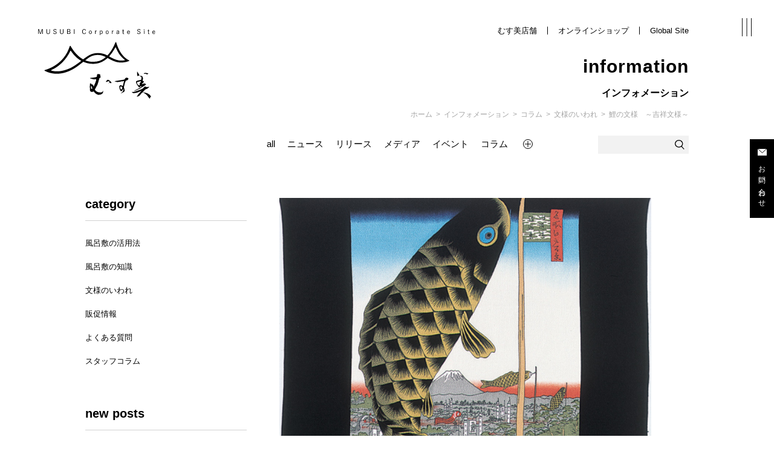

--- FILE ---
content_type: text/html; charset=UTF-8
request_url: https://www.ymds.co.jp/info/2306/
body_size: 55385
content:
<!doctype html>
<html lang="ja">
<head>
	<meta charset="UTF-8" />
	<meta name="viewport" content="width=device-width, initial-scale=1" />
	<meta name='robots' content='index, follow, max-image-preview:large, max-snippet:-1, max-video-preview:-1' />
	<style>img:is([sizes="auto" i], [sizes^="auto," i]) { contain-intrinsic-size: 3000px 1500px }</style>
	
	<!-- This site is optimized with the Yoast SEO plugin v26.4 - https://yoast.com/wordpress/plugins/seo/ -->
	<title>鯉の文様　～吉祥文様～ | インフォメーション | 京都の風呂敷（ふろしき）製造・卸 山田繊維株式会社・むす美</title>
	<link rel="canonical" href="https://www.ymds.co.jp/info/2306/" />
	<meta property="og:locale" content="ja_JP" />
	<meta property="og:type" content="article" />
	<meta property="og:title" content="鯉の文様　～吉祥文様～ | インフォメーション | 京都の風呂敷（ふろしき）製造・卸 山田繊維株式会社・むす美" />
	<meta property="og:description" content="今回は吉祥文様、発展を表わす「鯉」について考えてみます。 鯉にはいろいろな言い伝えがあります。鯉といえば「鯉のぼり」を連想される方もいることでしょう。 もうすぐ軒先にはこいのぼりが揚がり、風になびく姿が見られることと思います。" />
	<meta property="og:url" content="https://www.ymds.co.jp/info/2306/" />
	<meta property="og:site_name" content="京都の風呂敷（ふろしき）製造・卸 山田繊維株式会社・むす美" />
	<meta property="article:modified_time" content="2023-12-11T03:07:59+00:00" />
	<meta property="og:image" content="https://www.ymds.co.jp/wp-content/uploads/2023/12/20130408.jpg" />
	<meta property="og:image:width" content="500" />
	<meta property="og:image:height" content="500" />
	<meta property="og:image:type" content="image/jpeg" />
	<meta name="twitter:card" content="summary_large_image" />
	<meta name="twitter:label1" content="推定読み取り時間" />
	<meta name="twitter:data1" content="2分" />
	<script type="application/ld+json" class="yoast-schema-graph">{"@context":"https://schema.org","@graph":[{"@type":"WebPage","@id":"https://www.ymds.co.jp/info/2306/","url":"https://www.ymds.co.jp/info/2306/","name":"鯉の文様　～吉祥文様～ | インフォメーション | 京都の風呂敷（ふろしき）製造・卸 山田繊維株式会社・むす美","isPartOf":{"@id":"https://www.ymds.co.jp/#website"},"primaryImageOfPage":{"@id":"https://www.ymds.co.jp/info/2306/#primaryimage"},"image":{"@id":"https://www.ymds.co.jp/info/2306/#primaryimage"},"thumbnailUrl":"https://www.ymds.co.jp/wp-content/uploads/2023/12/20130408.jpg","datePublished":"2013-04-08T07:08:57+00:00","dateModified":"2023-12-11T03:07:59+00:00","breadcrumb":{"@id":"https://www.ymds.co.jp/info/2306/#breadcrumb"},"inLanguage":"ja","potentialAction":[{"@type":"ReadAction","target":["https://www.ymds.co.jp/info/2306/"]}]},{"@type":"ImageObject","inLanguage":"ja","@id":"https://www.ymds.co.jp/info/2306/#primaryimage","url":"https://www.ymds.co.jp/wp-content/uploads/2023/12/20130408.jpg","contentUrl":"https://www.ymds.co.jp/wp-content/uploads/2023/12/20130408.jpg","width":500,"height":500},{"@type":"BreadcrumbList","@id":"https://www.ymds.co.jp/info/2306/#breadcrumb","itemListElement":[{"@type":"ListItem","position":1,"name":"ホーム","item":"https://www.ymds.co.jp/"},{"@type":"ListItem","position":2,"name":"インフォメーション","item":"https://www.ymds.co.jp/info/"},{"@type":"ListItem","position":3,"name":"鯉の文様　～吉祥文様～"}]},{"@type":"WebSite","@id":"https://www.ymds.co.jp/#website","url":"https://www.ymds.co.jp/","name":"京都の風呂敷（ふろしき）製造・卸 山田繊維株式会社・むす美","description":"","potentialAction":[{"@type":"SearchAction","target":{"@type":"EntryPoint","urlTemplate":"https://www.ymds.co.jp/?s={search_term_string}"},"query-input":{"@type":"PropertyValueSpecification","valueRequired":true,"valueName":"search_term_string"}}],"inLanguage":"ja"}]}</script>
	<!-- / Yoast SEO plugin. -->


<link rel='dns-prefetch' href='//www.googletagmanager.com' />
<script type="text/javascript">
/* <![CDATA[ */
window._wpemojiSettings = {"baseUrl":"https:\/\/s.w.org\/images\/core\/emoji\/16.0.1\/72x72\/","ext":".png","svgUrl":"https:\/\/s.w.org\/images\/core\/emoji\/16.0.1\/svg\/","svgExt":".svg","source":{"concatemoji":"https:\/\/www.ymds.co.jp\/wp-includes\/js\/wp-emoji-release.min.js?ver=416cda81b2973092cd797fa4cf060c56"}};
/*! This file is auto-generated */
!function(s,n){var o,i,e;function c(e){try{var t={supportTests:e,timestamp:(new Date).valueOf()};sessionStorage.setItem(o,JSON.stringify(t))}catch(e){}}function p(e,t,n){e.clearRect(0,0,e.canvas.width,e.canvas.height),e.fillText(t,0,0);var t=new Uint32Array(e.getImageData(0,0,e.canvas.width,e.canvas.height).data),a=(e.clearRect(0,0,e.canvas.width,e.canvas.height),e.fillText(n,0,0),new Uint32Array(e.getImageData(0,0,e.canvas.width,e.canvas.height).data));return t.every(function(e,t){return e===a[t]})}function u(e,t){e.clearRect(0,0,e.canvas.width,e.canvas.height),e.fillText(t,0,0);for(var n=e.getImageData(16,16,1,1),a=0;a<n.data.length;a++)if(0!==n.data[a])return!1;return!0}function f(e,t,n,a){switch(t){case"flag":return n(e,"\ud83c\udff3\ufe0f\u200d\u26a7\ufe0f","\ud83c\udff3\ufe0f\u200b\u26a7\ufe0f")?!1:!n(e,"\ud83c\udde8\ud83c\uddf6","\ud83c\udde8\u200b\ud83c\uddf6")&&!n(e,"\ud83c\udff4\udb40\udc67\udb40\udc62\udb40\udc65\udb40\udc6e\udb40\udc67\udb40\udc7f","\ud83c\udff4\u200b\udb40\udc67\u200b\udb40\udc62\u200b\udb40\udc65\u200b\udb40\udc6e\u200b\udb40\udc67\u200b\udb40\udc7f");case"emoji":return!a(e,"\ud83e\udedf")}return!1}function g(e,t,n,a){var r="undefined"!=typeof WorkerGlobalScope&&self instanceof WorkerGlobalScope?new OffscreenCanvas(300,150):s.createElement("canvas"),o=r.getContext("2d",{willReadFrequently:!0}),i=(o.textBaseline="top",o.font="600 32px Arial",{});return e.forEach(function(e){i[e]=t(o,e,n,a)}),i}function t(e){var t=s.createElement("script");t.src=e,t.defer=!0,s.head.appendChild(t)}"undefined"!=typeof Promise&&(o="wpEmojiSettingsSupports",i=["flag","emoji"],n.supports={everything:!0,everythingExceptFlag:!0},e=new Promise(function(e){s.addEventListener("DOMContentLoaded",e,{once:!0})}),new Promise(function(t){var n=function(){try{var e=JSON.parse(sessionStorage.getItem(o));if("object"==typeof e&&"number"==typeof e.timestamp&&(new Date).valueOf()<e.timestamp+604800&&"object"==typeof e.supportTests)return e.supportTests}catch(e){}return null}();if(!n){if("undefined"!=typeof Worker&&"undefined"!=typeof OffscreenCanvas&&"undefined"!=typeof URL&&URL.createObjectURL&&"undefined"!=typeof Blob)try{var e="postMessage("+g.toString()+"("+[JSON.stringify(i),f.toString(),p.toString(),u.toString()].join(",")+"));",a=new Blob([e],{type:"text/javascript"}),r=new Worker(URL.createObjectURL(a),{name:"wpTestEmojiSupports"});return void(r.onmessage=function(e){c(n=e.data),r.terminate(),t(n)})}catch(e){}c(n=g(i,f,p,u))}t(n)}).then(function(e){for(var t in e)n.supports[t]=e[t],n.supports.everything=n.supports.everything&&n.supports[t],"flag"!==t&&(n.supports.everythingExceptFlag=n.supports.everythingExceptFlag&&n.supports[t]);n.supports.everythingExceptFlag=n.supports.everythingExceptFlag&&!n.supports.flag,n.DOMReady=!1,n.readyCallback=function(){n.DOMReady=!0}}).then(function(){return e}).then(function(){var e;n.supports.everything||(n.readyCallback(),(e=n.source||{}).concatemoji?t(e.concatemoji):e.wpemoji&&e.twemoji&&(t(e.twemoji),t(e.wpemoji)))}))}((window,document),window._wpemojiSettings);
/* ]]> */
</script>
<style id='wp-emoji-styles-inline-css' type='text/css'>

	img.wp-smiley, img.emoji {
		display: inline !important;
		border: none !important;
		box-shadow: none !important;
		height: 1em !important;
		width: 1em !important;
		margin: 0 0.07em !important;
		vertical-align: -0.1em !important;
		background: none !important;
		padding: 0 !important;
	}
</style>
<link rel='stylesheet' id='wp-block-library-css' href='https://www.ymds.co.jp/wp-includes/css/dist/block-library/style.min.css?ver=416cda81b2973092cd797fa4cf060c56' type='text/css' media='all' />
<style id='classic-theme-styles-inline-css' type='text/css'>
/*! This file is auto-generated */
.wp-block-button__link{color:#fff;background-color:#32373c;border-radius:9999px;box-shadow:none;text-decoration:none;padding:calc(.667em + 2px) calc(1.333em + 2px);font-size:1.125em}.wp-block-file__button{background:#32373c;color:#fff;text-decoration:none}
</style>
<link rel='stylesheet' id='wp-components-css' href='https://www.ymds.co.jp/wp-includes/css/dist/components/style.min.css?ver=416cda81b2973092cd797fa4cf060c56' type='text/css' media='all' />
<link rel='stylesheet' id='wp-preferences-css' href='https://www.ymds.co.jp/wp-includes/css/dist/preferences/style.min.css?ver=416cda81b2973092cd797fa4cf060c56' type='text/css' media='all' />
<link rel='stylesheet' id='wp-block-editor-css' href='https://www.ymds.co.jp/wp-includes/css/dist/block-editor/style.min.css?ver=416cda81b2973092cd797fa4cf060c56' type='text/css' media='all' />
<link rel='stylesheet' id='wp-reusable-blocks-css' href='https://www.ymds.co.jp/wp-includes/css/dist/reusable-blocks/style.min.css?ver=416cda81b2973092cd797fa4cf060c56' type='text/css' media='all' />
<link rel='stylesheet' id='wp-patterns-css' href='https://www.ymds.co.jp/wp-includes/css/dist/patterns/style.min.css?ver=416cda81b2973092cd797fa4cf060c56' type='text/css' media='all' />
<link rel='stylesheet' id='wp-editor-css' href='https://www.ymds.co.jp/wp-includes/css/dist/editor/style.min.css?ver=416cda81b2973092cd797fa4cf060c56' type='text/css' media='all' />
<link rel='stylesheet' id='block-robo-gallery-style-css-css' href='https://www.ymds.co.jp/wp-content/plugins/robo-gallery/includes/extensions/block/dist/blocks.style.build.css?ver=3.2.19' type='text/css' media='all' />
<style id='global-styles-inline-css' type='text/css'>
:root{--wp--preset--aspect-ratio--square: 1;--wp--preset--aspect-ratio--4-3: 4/3;--wp--preset--aspect-ratio--3-4: 3/4;--wp--preset--aspect-ratio--3-2: 3/2;--wp--preset--aspect-ratio--2-3: 2/3;--wp--preset--aspect-ratio--16-9: 16/9;--wp--preset--aspect-ratio--9-16: 9/16;--wp--preset--color--black: #000000;--wp--preset--color--cyan-bluish-gray: #abb8c3;--wp--preset--color--white: #ffffff;--wp--preset--color--pale-pink: #f78da7;--wp--preset--color--vivid-red: #cf2e2e;--wp--preset--color--luminous-vivid-orange: #ff6900;--wp--preset--color--luminous-vivid-amber: #fcb900;--wp--preset--color--light-green-cyan: #7bdcb5;--wp--preset--color--vivid-green-cyan: #00d084;--wp--preset--color--pale-cyan-blue: #8ed1fc;--wp--preset--color--vivid-cyan-blue: #0693e3;--wp--preset--color--vivid-purple: #9b51e0;--wp--preset--gradient--vivid-cyan-blue-to-vivid-purple: linear-gradient(135deg,rgba(6,147,227,1) 0%,rgb(155,81,224) 100%);--wp--preset--gradient--light-green-cyan-to-vivid-green-cyan: linear-gradient(135deg,rgb(122,220,180) 0%,rgb(0,208,130) 100%);--wp--preset--gradient--luminous-vivid-amber-to-luminous-vivid-orange: linear-gradient(135deg,rgba(252,185,0,1) 0%,rgba(255,105,0,1) 100%);--wp--preset--gradient--luminous-vivid-orange-to-vivid-red: linear-gradient(135deg,rgba(255,105,0,1) 0%,rgb(207,46,46) 100%);--wp--preset--gradient--very-light-gray-to-cyan-bluish-gray: linear-gradient(135deg,rgb(238,238,238) 0%,rgb(169,184,195) 100%);--wp--preset--gradient--cool-to-warm-spectrum: linear-gradient(135deg,rgb(74,234,220) 0%,rgb(151,120,209) 20%,rgb(207,42,186) 40%,rgb(238,44,130) 60%,rgb(251,105,98) 80%,rgb(254,248,76) 100%);--wp--preset--gradient--blush-light-purple: linear-gradient(135deg,rgb(255,206,236) 0%,rgb(152,150,240) 100%);--wp--preset--gradient--blush-bordeaux: linear-gradient(135deg,rgb(254,205,165) 0%,rgb(254,45,45) 50%,rgb(107,0,62) 100%);--wp--preset--gradient--luminous-dusk: linear-gradient(135deg,rgb(255,203,112) 0%,rgb(199,81,192) 50%,rgb(65,88,208) 100%);--wp--preset--gradient--pale-ocean: linear-gradient(135deg,rgb(255,245,203) 0%,rgb(182,227,212) 50%,rgb(51,167,181) 100%);--wp--preset--gradient--electric-grass: linear-gradient(135deg,rgb(202,248,128) 0%,rgb(113,206,126) 100%);--wp--preset--gradient--midnight: linear-gradient(135deg,rgb(2,3,129) 0%,rgb(40,116,252) 100%);--wp--preset--font-size--small: 13px;--wp--preset--font-size--medium: 20px;--wp--preset--font-size--large: 36px;--wp--preset--font-size--x-large: 42px;--wp--preset--spacing--20: 0.44rem;--wp--preset--spacing--30: 0.67rem;--wp--preset--spacing--40: 1rem;--wp--preset--spacing--50: 1.5rem;--wp--preset--spacing--60: 2.25rem;--wp--preset--spacing--70: 3.38rem;--wp--preset--spacing--80: 5.06rem;--wp--preset--shadow--natural: 6px 6px 9px rgba(0, 0, 0, 0.2);--wp--preset--shadow--deep: 12px 12px 50px rgba(0, 0, 0, 0.4);--wp--preset--shadow--sharp: 6px 6px 0px rgba(0, 0, 0, 0.2);--wp--preset--shadow--outlined: 6px 6px 0px -3px rgba(255, 255, 255, 1), 6px 6px rgba(0, 0, 0, 1);--wp--preset--shadow--crisp: 6px 6px 0px rgba(0, 0, 0, 1);}:where(.is-layout-flex){gap: 0.5em;}:where(.is-layout-grid){gap: 0.5em;}body .is-layout-flex{display: flex;}.is-layout-flex{flex-wrap: wrap;align-items: center;}.is-layout-flex > :is(*, div){margin: 0;}body .is-layout-grid{display: grid;}.is-layout-grid > :is(*, div){margin: 0;}:where(.wp-block-columns.is-layout-flex){gap: 2em;}:where(.wp-block-columns.is-layout-grid){gap: 2em;}:where(.wp-block-post-template.is-layout-flex){gap: 1.25em;}:where(.wp-block-post-template.is-layout-grid){gap: 1.25em;}.has-black-color{color: var(--wp--preset--color--black) !important;}.has-cyan-bluish-gray-color{color: var(--wp--preset--color--cyan-bluish-gray) !important;}.has-white-color{color: var(--wp--preset--color--white) !important;}.has-pale-pink-color{color: var(--wp--preset--color--pale-pink) !important;}.has-vivid-red-color{color: var(--wp--preset--color--vivid-red) !important;}.has-luminous-vivid-orange-color{color: var(--wp--preset--color--luminous-vivid-orange) !important;}.has-luminous-vivid-amber-color{color: var(--wp--preset--color--luminous-vivid-amber) !important;}.has-light-green-cyan-color{color: var(--wp--preset--color--light-green-cyan) !important;}.has-vivid-green-cyan-color{color: var(--wp--preset--color--vivid-green-cyan) !important;}.has-pale-cyan-blue-color{color: var(--wp--preset--color--pale-cyan-blue) !important;}.has-vivid-cyan-blue-color{color: var(--wp--preset--color--vivid-cyan-blue) !important;}.has-vivid-purple-color{color: var(--wp--preset--color--vivid-purple) !important;}.has-black-background-color{background-color: var(--wp--preset--color--black) !important;}.has-cyan-bluish-gray-background-color{background-color: var(--wp--preset--color--cyan-bluish-gray) !important;}.has-white-background-color{background-color: var(--wp--preset--color--white) !important;}.has-pale-pink-background-color{background-color: var(--wp--preset--color--pale-pink) !important;}.has-vivid-red-background-color{background-color: var(--wp--preset--color--vivid-red) !important;}.has-luminous-vivid-orange-background-color{background-color: var(--wp--preset--color--luminous-vivid-orange) !important;}.has-luminous-vivid-amber-background-color{background-color: var(--wp--preset--color--luminous-vivid-amber) !important;}.has-light-green-cyan-background-color{background-color: var(--wp--preset--color--light-green-cyan) !important;}.has-vivid-green-cyan-background-color{background-color: var(--wp--preset--color--vivid-green-cyan) !important;}.has-pale-cyan-blue-background-color{background-color: var(--wp--preset--color--pale-cyan-blue) !important;}.has-vivid-cyan-blue-background-color{background-color: var(--wp--preset--color--vivid-cyan-blue) !important;}.has-vivid-purple-background-color{background-color: var(--wp--preset--color--vivid-purple) !important;}.has-black-border-color{border-color: var(--wp--preset--color--black) !important;}.has-cyan-bluish-gray-border-color{border-color: var(--wp--preset--color--cyan-bluish-gray) !important;}.has-white-border-color{border-color: var(--wp--preset--color--white) !important;}.has-pale-pink-border-color{border-color: var(--wp--preset--color--pale-pink) !important;}.has-vivid-red-border-color{border-color: var(--wp--preset--color--vivid-red) !important;}.has-luminous-vivid-orange-border-color{border-color: var(--wp--preset--color--luminous-vivid-orange) !important;}.has-luminous-vivid-amber-border-color{border-color: var(--wp--preset--color--luminous-vivid-amber) !important;}.has-light-green-cyan-border-color{border-color: var(--wp--preset--color--light-green-cyan) !important;}.has-vivid-green-cyan-border-color{border-color: var(--wp--preset--color--vivid-green-cyan) !important;}.has-pale-cyan-blue-border-color{border-color: var(--wp--preset--color--pale-cyan-blue) !important;}.has-vivid-cyan-blue-border-color{border-color: var(--wp--preset--color--vivid-cyan-blue) !important;}.has-vivid-purple-border-color{border-color: var(--wp--preset--color--vivid-purple) !important;}.has-vivid-cyan-blue-to-vivid-purple-gradient-background{background: var(--wp--preset--gradient--vivid-cyan-blue-to-vivid-purple) !important;}.has-light-green-cyan-to-vivid-green-cyan-gradient-background{background: var(--wp--preset--gradient--light-green-cyan-to-vivid-green-cyan) !important;}.has-luminous-vivid-amber-to-luminous-vivid-orange-gradient-background{background: var(--wp--preset--gradient--luminous-vivid-amber-to-luminous-vivid-orange) !important;}.has-luminous-vivid-orange-to-vivid-red-gradient-background{background: var(--wp--preset--gradient--luminous-vivid-orange-to-vivid-red) !important;}.has-very-light-gray-to-cyan-bluish-gray-gradient-background{background: var(--wp--preset--gradient--very-light-gray-to-cyan-bluish-gray) !important;}.has-cool-to-warm-spectrum-gradient-background{background: var(--wp--preset--gradient--cool-to-warm-spectrum) !important;}.has-blush-light-purple-gradient-background{background: var(--wp--preset--gradient--blush-light-purple) !important;}.has-blush-bordeaux-gradient-background{background: var(--wp--preset--gradient--blush-bordeaux) !important;}.has-luminous-dusk-gradient-background{background: var(--wp--preset--gradient--luminous-dusk) !important;}.has-pale-ocean-gradient-background{background: var(--wp--preset--gradient--pale-ocean) !important;}.has-electric-grass-gradient-background{background: var(--wp--preset--gradient--electric-grass) !important;}.has-midnight-gradient-background{background: var(--wp--preset--gradient--midnight) !important;}.has-small-font-size{font-size: var(--wp--preset--font-size--small) !important;}.has-medium-font-size{font-size: var(--wp--preset--font-size--medium) !important;}.has-large-font-size{font-size: var(--wp--preset--font-size--large) !important;}.has-x-large-font-size{font-size: var(--wp--preset--font-size--x-large) !important;}
:where(.wp-block-post-template.is-layout-flex){gap: 1.25em;}:where(.wp-block-post-template.is-layout-grid){gap: 1.25em;}
:where(.wp-block-columns.is-layout-flex){gap: 2em;}:where(.wp-block-columns.is-layout-grid){gap: 2em;}
:root :where(.wp-block-pullquote){font-size: 1.5em;line-height: 1.6;}
</style>
<link rel='stylesheet' id='style-css' href='https://www.ymds.co.jp/wp-content/themes/yamada/css/style.css?ver=416cda81b2973092cd797fa4cf060c56' type='text/css' media='all' />
<script type="text/javascript" src="https://www.ymds.co.jp/wp-content/themes/yamada/js/jquery-3.6.0.min.js?ver=3.6.0" id="jquery-js"></script>
<script type="text/javascript" src="https://www.ymds.co.jp/wp-content/themes/yamada/js/jquery.inview.min.js?ver=416cda81b2973092cd797fa4cf060c56" id="inview-js"></script>
<script type="text/javascript" src="https://www.ymds.co.jp/wp-content/themes/yamada/js/common.js?ver=20231123" id="main-js"></script>
<script type="text/javascript" src="https://www.ymds.co.jp/wp-content/themes/yamada/js/infinite-scroll.pkgd.min.js?ver=416cda81b2973092cd797fa4cf060c56" id="infinite-scroll-js"></script>
<script type="text/javascript" src="https://www.ymds.co.jp/wp-content/themes/yamada/js/fonts.js?ver=416cda81b2973092cd797fa4cf060c56" id="fonts-js"></script>
<link rel="https://api.w.org/" href="https://www.ymds.co.jp/wp-json/" /><link rel="alternate" title="JSON" type="application/json" href="https://www.ymds.co.jp/wp-json/wp/v2/info/2306" /><link rel="EditURI" type="application/rsd+xml" title="RSD" href="https://www.ymds.co.jp/xmlrpc.php?rsd" />

<link rel='shortlink' href='https://www.ymds.co.jp/?p=2306' />
<link rel="alternate" title="oEmbed (JSON)" type="application/json+oembed" href="https://www.ymds.co.jp/wp-json/oembed/1.0/embed?url=https%3A%2F%2Fwww.ymds.co.jp%2Finfo%2F2306%2F" />
<link rel="alternate" title="oEmbed (XML)" type="text/xml+oembed" href="https://www.ymds.co.jp/wp-json/oembed/1.0/embed?url=https%3A%2F%2Fwww.ymds.co.jp%2Finfo%2F2306%2F&#038;format=xml" />
<meta name="generator" content="Site Kit by Google 1.126.0" />		<script type="text/javascript">
				(function(c,l,a,r,i,t,y){
					c[a]=c[a]||function(){(c[a].q=c[a].q||[]).push(arguments)};t=l.createElement(r);t.async=1;
					t.src="https://www.clarity.ms/tag/"+i+"?ref=wordpress";y=l.getElementsByTagName(r)[0];y.parentNode.insertBefore(t,y);
				})(window, document, "clarity", "script", "iq98xlxywi");
		</script>
		
<!-- Google タグ マネージャー スニペット (Site Kit が追加) -->
<script type="text/javascript">
/* <![CDATA[ */

			( function( w, d, s, l, i ) {
				w[l] = w[l] || [];
				w[l].push( {'gtm.start': new Date().getTime(), event: 'gtm.js'} );
				var f = d.getElementsByTagName( s )[0],
					j = d.createElement( s ), dl = l != 'dataLayer' ? '&l=' + l : '';
				j.async = true;
				j.src = 'https://www.googletagmanager.com/gtm.js?id=' + i + dl;
				f.parentNode.insertBefore( j, f );
			} )( window, document, 'script', 'dataLayer', 'GTM-WMC54J' );
			
/* ]]> */
</script>

<!-- (ここまで) Google タグ マネージャー スニペット (Site Kit が追加) -->
<link rel="icon" href="https://www.ymds.co.jp/wp-content/uploads/2023/12/cropped-favicon-32x32.png" sizes="32x32" />
<link rel="icon" href="https://www.ymds.co.jp/wp-content/uploads/2023/12/cropped-favicon-192x192.png" sizes="192x192" />
<link rel="apple-touch-icon" href="https://www.ymds.co.jp/wp-content/uploads/2023/12/cropped-favicon-180x180.png" />
<meta name="msapplication-TileImage" content="https://www.ymds.co.jp/wp-content/uploads/2023/12/cropped-favicon-270x270.png" />

	<style>
		.wp-post-image{
			height: auto;
		}
	</style>
</head>

<body class="wp-singular info-template-default single single-info postid-2306 wp-theme-yamada">
		<!-- Google タグ マネージャー (noscript) スニペット (Site Kit が追加) -->
		<noscript>
			<iframe src="https://www.googletagmanager.com/ns.html?id=GTM-WMC54J" height="0" width="0" style="display:none;visibility:hidden"></iframe>
		</noscript>
		<!-- (ここまで) Google タグ マネージャー (noscript) スニペット (Site Kit が追加) -->
		<div id="wrapper">
	<header id="header">
		<div class="inner">
			<div class="site-title">
				<p>
					<a href="/"><img alt="musubi corporate site むす美" src="https://www.ymds.co.jp/wp-content/themes/yamada/img/common/site-logo.svg"></a>
				</p>
				<!-- <p>musubi corporate site</p> -->
			</div>
			<nav class="pc">
				<ul class="main-nav">
					<li><a target="_blank" href="https://www.kyoto-musubi.com/">むす美店舗</a></li>
					<li><a target="_blank" href="https://www.musubi-online.com/">オンラインショップ</a></li>
					<li><a target="_blank" href="https://www.musubi-furoshiki.com/">Global Site</a></li>

				</ul>
			</nav>

		</div>

		<!-- メニューボタン -->
		<div id="menu-toggle">
			<span class="trigger"></span>
		</div>


	</header>

	<!-- ページタイトル、パンクズなどの情報 -->
	<section id="main-info" class="type-01">
		<section id="page-info">
			<h1 id="page-title">インフォメーション</h1><!-- ページタイトル -->
			<h2 id="page-title-en">information</h2><!-- ←英語名のカスタムフィールド -->
			<ul id="breadcrumbs">
				<!-- Breadcrumb NavXT 7.3.0 -->
<li class="home"><span property="itemListElement" typeof="ListItem"><a property="item" typeof="WebPage" title="ホームへ移動する" href="https://www.ymds.co.jp" class="home" ><span property="name">ホーム</span></a><meta property="position" content="1"></span></li>
<li class="archive post-info-archive"><span property="itemListElement" typeof="ListItem"><a property="item" typeof="WebPage" title="インフォメーションへ移動する" href="https://www.ymds.co.jp/info/" class="archive post-info-archive" ><span property="name">インフォメーション</span></a><meta property="position" content="2"></span></li>
<li class="taxonomy ic"><span property="itemListElement" typeof="ListItem"><a property="item" typeof="WebPage" title="Go to the コラム カテゴリ archives." href="https://www.ymds.co.jp/info/ic/column/" class="taxonomy ic" ><span property="name">コラム</span></a><meta property="position" content="3"></span></li>
<li class="taxonomy ic"><span property="itemListElement" typeof="ListItem"><a property="item" typeof="WebPage" title="Go to the 文様のいわれ カテゴリ archives." href="https://www.ymds.co.jp/info/ic/column/pattern/" class="taxonomy ic" ><span property="name">文様のいわれ</span></a><meta property="position" content="4"></span></li>
<li class="post post-info current-item"><span property="itemListElement" typeof="ListItem"><span property="name" class="post post-info current-item">鯉の文様　～吉祥文様～</span><meta property="url" content="https://www.ymds.co.jp/info/2306/"><meta property="position" content="5"></span></li>
			</ul>
		</section>
	</section>

	<section class="section-type01">

				<section class="cate-link main pc-mb70 sp-mb60">
		<ul class="link-list jc-center">
			<li class=""><a href="https://www.ymds.co.jp/info/">all</a></li>
											<li class=""><a href="https://www.ymds.co.jp/info/ic/news/">ニュース</a>

									</li>
																			<li class=""><a href="https://www.ymds.co.jp/info/ic/release/">リリース</a>

									</li>
											<li class=""><a href="https://www.ymds.co.jp/info/ic/media/">メディア</a>

									</li>
															<li class=""><a href="https://www.ymds.co.jp/info/ic/event/">イベント</a>

									</li>
															<li class="column-accordion "><a href="https://www.ymds.co.jp/info/ic/column/">コラム</a>

											<dl>
							<dt class="accordion-trigger"> </dt>
							<dd class="accordion-content">
								<ul>
																													<li class=""><a href="https://www.ymds.co.jp/info/ic/column/f-howto/">風呂敷の活用法</a></li>
																													<li class=""><a href="https://www.ymds.co.jp/info/ic/column/f-knowledge/">風呂敷の知識</a></li>
																													<li class="on-cate"><a href="https://www.ymds.co.jp/info/ic/column/pattern/">文様のいわれ</a></li>
																													<li class=""><a href="https://www.ymds.co.jp/info/ic/column/salespromotion/">販促情報</a></li>
																													<li class=""><a href="https://www.ymds.co.jp/info/ic/column/faq/">よくある質問</a></li>
																													<li class=""><a href="https://www.ymds.co.jp/info/ic/column/staff/">スタッフコラム</a></li>
																	</ul>
							</dd>
						</dl>
									</li>
													</ul>

		<!-- 検索 -->
		<div class="search">
			<form action="/info/" method="get" class="info-search">
				<input type="text" class="txt" name="s" value="">
				<input type="image" src="https://www.ymds.co.jp/wp-content/themes/yamada/img/common/icon-search.png" class="submit" value="検索" />
			</form>
		</div>

	</section>

		<div class="sp-mb100 info-details">
			<section id="info-maincontent-outer">

				<main id="maincontent" class="type-03 pc-mb150 sp-mb100 entry-content">

					<picture id="eyecatch">
						<img width="500" height="500" src="https://www.ymds.co.jp/wp-content/uploads/2023/12/20130408.jpg" class="attachment-single_eye-catch size-single_eye-catch wp-post-image" alt="鯉の文様　～吉祥文様～" decoding="async" fetchpriority="high" srcset="https://www.ymds.co.jp/wp-content/uploads/2023/12/20130408.jpg 500w, https://www.ymds.co.jp/wp-content/uploads/2023/12/20130408-400x400.jpg 400w" sizes="(max-width: 500px) 100vw, 500px" />					</picture>

					<ul class="article-info">
						<li class="day">2013/04/08</li>
																					<li>文様のいわれ</li>
																		</ul>
					<h2 class="article-title">鯉の文様　～吉祥文様～</h2> <!-- 記事タイトル -->

					<div id="info-maincontent">
						<p>京都の風呂敷製造・卸、山田繊維㈱の杉江です。</p>
<p>　今回は吉祥文様、発展を表わす「鯉」について考えてみます。</p>
<p>鯉にはいろいろな言い伝えがあります。鯉といえば「鯉のぼり」を連想される方もいることでしょう。</p>
<p>もうすぐ軒先にはこいのぼりが揚がり、風になびく姿が見られることと思います。</p>
<p>　この風習は江戸時代まで遡ります。そもそもは江戸中期に門松・ひな人形を飾れるような裕福な家庭や</p>
<p>武家では子弟の立身出世のために、庭先に飾る風習から始まったとされます。</p>
<p>一般に普及したのは明治時代に入ってからです。<br />
<img decoding="async" alt="20130408.jpg" class="mt-image-none" height="500" src="/earlier/blog/20130408.jpg" style="" width="500" /><br />
&nbsp;</p>
<p>　上記の柄は歌川広重の作、当社の浮世絵レーヨンちりめんの１柄ですが、この頃は真鯉のみでした。</p>
<p>またことわざにある「登竜門」、成功への難関を突破したことをいいます。</p>
<p>「鯉の滝登り」ともいわれ、中国では鯉が滝を登りきると龍になるという言い伝えから来ています。</p>
<p>　このように鯉は立身出世・家内安全を司り、生命力が強く縁起がいい出世魚とされています。</p>
<p>　みなさまの人生においてもまだまだ試練がおとづれる事と思います。</p>
<p>食したことがある方もいるでしょうが、鯉を食べてこの難関を突破しましょう。</p>
<p>ちなみに日本でも古くから女性が体力作りのために、鯉を食べたという伝承もありますよ。</p>
<p>　京都の風呂敷メーカー山田繊維㈱の杉江でした。</p>
					</div>

					<!-- タグ、ページ送り -->
					<section id="article-info-footer">
						
													<div class="prev-next">
								<ul>
									<li><a href="https://www.ymds.co.jp/info/2307/" rel="next">prev</a></li><li><a href="https://www.ymds.co.jp/info/2305/" rel="prev">next</a></li>								</ul>
							</div>
						
					</section>

				</main>
			</section>

			<section id="sidemenu">

				<!-- コラムカテゴリのみ表示 -->
													<div class="category">
						<h3 class="side-title">category</h3>
						<ul class="category-list">
																								<li><a href="https://www.ymds.co.jp/info/ic/column/f-howto/">風呂敷の活用法</a></li>
																	<li><a href="https://www.ymds.co.jp/info/ic/column/f-knowledge/">風呂敷の知識</a></li>
																	<li><a href="https://www.ymds.co.jp/info/ic/column/pattern/">文様のいわれ</a></li>
																	<li><a href="https://www.ymds.co.jp/info/ic/column/salespromotion/">販促情報</a></li>
																	<li><a href="https://www.ymds.co.jp/info/ic/column/faq/">よくある質問</a></li>
																	<li><a href="https://www.ymds.co.jp/info/ic/column/staff/">スタッフコラム</a></li>
																					</ul>
					</div>
								<!-- ↑コラムカテゴリのみ表示 -->

				<div class="new-posts">
										<h3 class="side-title">new posts</h3>

											<ul>
															<li>
									<a href="https://www.ymds.co.jp/info/7746/">
										<picture>
											<img width="400" height="400" src="https://www.ymds.co.jp/wp-content/uploads/2025/10/2025.10_isa-2-400x400.jpg" class="attachment-thumbnail size-thumbnail wp-post-image" alt="10/22（水）～「アクアドロップリサイクル両面」新作リリースイベント開催" decoding="async" />										</picture>
										<div class="txt">
											<p class="day">2025.10.06</p>
											<h4 class="title">10/22（水）～「アクアドロップリサイクル両面」新作リリースイベント開催</h4>
										</div>
									</a>
								</li>
															<li>
									<a href="https://www.ymds.co.jp/info/7640/">
										<picture>
											<img width="400" height="400" src="https://www.ymds.co.jp/wp-content/uploads/2025/09/2025.09_kosugiyu-400x400.jpg" class="attachment-thumbnail size-thumbnail wp-post-image" alt="9/18（木）小山薫堂氏主催『湯会』in原宿「小杉湯」に出店" decoding="async" loading="lazy" />										</picture>
										<div class="txt">
											<p class="day">2025.09.19</p>
											<h4 class="title">9/18（木）小山薫堂氏主催『湯会』in原宿「小杉湯」に出店</h4>
										</div>
									</a>
								</li>
															<li>
									<a href="https://www.ymds.co.jp/info/7468/">
										<picture>
											<img width="400" height="400" src="https://www.ymds.co.jp/wp-content/uploads/2025/08/2480692925db6634cb872d62af090f36-400x400.jpg" class="attachment-thumbnail size-thumbnail wp-post-image" alt="9/19（金）～ 2025 COCHAE 新作リリースPOP UP EVENT開催" decoding="async" loading="lazy" />										</picture>
										<div class="txt">
											<p class="day">2025.08.28</p>
											<h4 class="title">9/19（金）～ 2025 COCHAE 新作リリースPOP UP EVENT開催</h4>
										</div>
									</a>
								</li>
															<li>
									<a href="https://www.ymds.co.jp/info/7335/">
										<picture>
											<img width="400" height="400" src="https://www.ymds.co.jp/wp-content/uploads/2025/07/2025.0729_giftshow-400x400.jpg" class="attachment-thumbnail size-thumbnail wp-post-image" alt="2025年9月【第100回】東京インターナショナル・ギフト・ショーLIFE×DESIGNに出展します" decoding="async" loading="lazy" />										</picture>
										<div class="txt">
											<p class="day">2025.07.29</p>
											<h4 class="title">2025年9月【第100回】東京インターナショナル・ギフト・ショーLIFE×DESIGNに出展します</h4>
										</div>
									</a>
								</li>
															<li>
									<a href="https://www.ymds.co.jp/info/7329/">
										<picture>
											<img width="400" height="400" src="https://www.ymds.co.jp/wp-content/uploads/2025/07/image-2-400x400.png" class="attachment-thumbnail size-thumbnail wp-post-image" alt="【2025大阪・関西万博】8月「環境」をテーマに企業のメッセージをふろしきで表現" decoding="async" loading="lazy" />										</picture>
										<div class="txt">
											<p class="day">2025.07.26</p>
											<h4 class="title">【2025大阪・関西万博】8月「環境」をテーマに企業のメッセージをふろしきで表現</h4>
										</div>
									</a>
								</li>
													</ul>
										
				</div>
				<!-- <div class="tag">
					<h3 class="side-title">tag</h3>
											<ul class="tag-list">
															<li><a href="https://www.ymds.co.jp/info/it/%e9%98%b2%e8%87%ad/">防臭</a></li>
															<li><a href="https://www.ymds.co.jp/info/it/%e3%83%af%e3%83%b3%e3%82%ac%e3%83%aa%e3%83%bb%e3%83%9e%e3%83%bc%e3%82%bf%e3%82%a4/">ワンガリ・マータイ</a></li>
															<li><a href="https://www.ymds.co.jp/info/it/b%e3%83%bbb%e3%83%bbb-potters/">B・B・B POTTERS</a></li>
															<li><a href="https://www.ymds.co.jp/info/it/%e5%ad%90%e4%be%9b%e3%81%ae%e6%97%a5/">子供の日</a></li>
															<li><a href="https://www.ymds.co.jp/info/it/discoverjapan/">DiscoverJapan</a></li>
															<li><a href="https://www.ymds.co.jp/info/it/%e8%8c%b6%e9%81%93/">茶道</a></li>
															<li><a href="https://www.ymds.co.jp/info/it/%e5%88%b6%e8%8f%8c/">制菌</a></li>
															<li><a href="https://www.ymds.co.jp/info/it/%e6%96%b0%e4%bd%9c/">新作</a></li>
															<li><a href="https://www.ymds.co.jp/info/it/%e9%98%b2%e7%81%bd/">防災</a></li>
															<li><a href="https://www.ymds.co.jp/info/it/%e7%af%80%e5%8f%a5/">節句</a></li>
															<li><a href="https://www.ymds.co.jp/info/it/%e3%82%ae%e3%83%95%e3%83%88/">ギフト</a></li>
															<li><a href="https://www.ymds.co.jp/info/it/%e6%8a%98%e3%82%8a%e7%95%b3%e3%81%bf%e5%82%98/">折り畳み傘</a></li>
															<li><a href="https://www.ymds.co.jp/info/it/%e3%83%a9%e3%83%83%e3%83%94%e3%83%b3%e3%82%b0/">ラッピング</a></li>
															<li><a href="https://www.ymds.co.jp/info/it/%e5%b1%95%e7%a4%ba%e4%bc%9a/">展示会</a></li>
															<li><a href="https://www.ymds.co.jp/info/it/%e3%83%aa%e3%83%bc%e3%83%95/">リーフ</a></li>
															<li><a href="https://www.ymds.co.jp/info/it/%e3%83%87%e3%82%b6%e3%82%a4%e3%83%8a%e3%83%bc/">デザイナー</a></li>
															<li><a href="https://www.ymds.co.jp/info/it/%e3%83%9f%e3%83%a2%e3%82%b6/">ミモザ</a></li>
															<li><a href="https://www.ymds.co.jp/info/it/%e3%83%95%e3%82%a7%e3%83%bc%e3%82%b9%e3%83%95%e3%83%aa%e3%83%bc/">フェースフリー</a></li>
															<li><a href="https://www.ymds.co.jp/info/it/%e9%a3%9f%e5%93%81/">食品</a></li>
															<li><a href="https://www.ymds.co.jp/info/it/popup/">POPUP</a></li>
															<li><a href="https://www.ymds.co.jp/info/it/%e4%bd%bf%e3%81%84%e6%96%b9/">使い方</a></li>
															<li><a href="https://www.ymds.co.jp/info/it/%e6%92%a5%e6%b0%b4/">撥水</a></li>
															<li><a href="https://www.ymds.co.jp/info/it/%e4%bc%91%e6%a5%ad/">休業</a></li>
															<li><a href="https://www.ymds.co.jp/info/it/web%e3%83%a1%e3%83%87%e3%82%a3%e3%82%a2/">WEBメディア</a></li>
															<li><a href="https://www.ymds.co.jp/info/it/%e3%82%ab%e3%82%bf%e3%83%ad%e3%82%b0/">カタログ</a></li>
															<li><a href="https://www.ymds.co.jp/info/it/%e3%82%a8%e3%82%b7%e3%82%ab%e3%83%ab/">エシカル</a></li>
															<li><a href="https://www.ymds.co.jp/info/it/%e3%83%a6%e3%82%a2%e3%83%b3%e3%83%9e%e3%82%af%e3%83%ac%e3%82%ac%e3%83%bc/">ユアンマクレガー</a></li>
															<li><a href="https://www.ymds.co.jp/info/it/nhk/">NHK</a></li>
															<li><a href="https://www.ymds.co.jp/info/it/%e3%82%a2%e3%82%af%e3%82%a2%e3%83%89%e3%83%ad%e3%83%83%e3%83%97/">アクアドロップ</a></li>
															<li><a href="https://www.ymds.co.jp/info/it/%e3%81%b9%e3%82%89%e3%81%bc%e3%81%86/">べらぼう</a></li>
															<li><a href="https://www.ymds.co.jp/info/it/%e4%be%a1%e6%a0%bc%e6%94%b9%e5%ae%9a/">価格改定</a></li>
															<li><a href="https://www.ymds.co.jp/info/it/%e8%94%a6%e5%b1%8b%e6%9b%b8%e5%ba%97/">蔦屋書店</a></li>
															<li><a href="https://www.ymds.co.jp/info/it/%e6%98%a0%e7%94%bb/">映画</a></li>
															<li><a href="https://www.ymds.co.jp/info/it/%e6%9c%9d%e3%82%a4%e3%83%81/">朝イチ</a></li>
															<li><a href="https://www.ymds.co.jp/info/it/%e9%96%a2%e8%a5%bf%e4%b8%87%e5%8d%9a/">関西万博</a></li>
															<li><a href="https://www.ymds.co.jp/info/it/axcis/">axcis</a></li>
															<li><a href="https://www.ymds.co.jp/info/it/2024%e5%b9%b4/">2024年</a></li>
															<li><a href="https://www.ymds.co.jp/info/it/%e5%8b%95%e7%94%bb/">動画</a></li>
															<li><a href="https://www.ymds.co.jp/info/it/dialogue/">DIALOGUE</a></li>
															<li><a href="https://www.ymds.co.jp/info/it/%e4%ba%ac%e9%83%bd%e5%b8%82%e9%95%b7/">京都市長</a></li>
															<li><a href="https://www.ymds.co.jp/info/it/%e5%87%ba%e5%b1%95/">出展</a></li>
															<li><a href="https://www.ymds.co.jp/info/it/%e3%82%a4%e3%83%b3%e3%83%86%e3%83%aa%e3%82%a2/">インテリア</a></li>
															<li><a href="https://www.ymds.co.jp/info/it/%e6%96%b0%e5%b9%b4/">新年</a></li>
															<li><a href="https://www.ymds.co.jp/info/it/%e5%b7%a5%e5%a0%b4/">工場</a></li>
															<li><a href="https://www.ymds.co.jp/info/it/foodex/">FOODEX</a></li>
															<li><a href="https://www.ymds.co.jp/info/it/%e4%bc%81%e6%a5%ad%e8%aa%8d%e5%ae%9a/">企業認定</a></li>
															<li><a href="https://www.ymds.co.jp/info/it/%e3%83%97%e3%83%ac%e3%82%b9%e3%83%aa%e3%83%aa%e3%83%bc%e3%82%b9/">プレスリリース</a></li>
															<li><a href="https://www.ymds.co.jp/info/it/%e4%b8%87%e5%8d%9a/">万博</a></li>
															<li><a href="https://www.ymds.co.jp/info/it/%e6%8c%a8%e6%8b%b6/">挨拶</a></li>
															<li><a href="https://www.ymds.co.jp/info/it/%e8%81%b7%e4%ba%ba/">職人</a></li>
															<li><a href="https://www.ymds.co.jp/info/it/%e9%88%b4%e6%9c%a8%e3%83%9e%e3%82%b5%e3%83%ab/">鈴木マサル</a></li>
															<li><a href="https://www.ymds.co.jp/info/it/%e3%82%b9%e3%83%86%e3%83%bc%e3%82%af%e3%83%9b%e3%83%ab%e3%83%80%e3%83%bc/">ステークホルダー</a></li>
															<li><a href="https://www.ymds.co.jp/info/it/%e9%9b%91%e8%aa%8c/">雑誌</a></li>
															<li><a href="https://www.ymds.co.jp/info/it/%e9%96%a2%e8%a5%bf%e3%83%91%e3%83%93%e3%83%aa%e3%82%aa%e3%83%b3/">関西パビリオン</a></li>
															<li><a href="https://www.ymds.co.jp/info/it/%e3%82%a4%e3%83%99%e3%83%b3%e3%83%88/">イベント</a></li>
															<li><a href="https://www.ymds.co.jp/info/it/%e3%83%95%e3%83%a9%e3%83%b3%e3%82%b9/">フランス</a></li>
															<li><a href="https://www.ymds.co.jp/info/it/yahoo/">yahoo</a></li>
															<li><a href="https://www.ymds.co.jp/info/it/new-york-times/">New York Times</a></li>
															<li><a href="https://www.ymds.co.jp/info/it/%e6%96%b0%e8%81%9e/">新聞</a></li>
															<li><a href="https://www.ymds.co.jp/info/it/%e3%83%93%e3%83%83%e3%82%b0%e3%82%b5%e3%82%a4%e3%83%88/">ビッグサイト</a></li>
															<li><a href="https://www.ymds.co.jp/info/it/%e4%ba%ac%e9%83%bd/">京都</a></li>
															<li><a href="https://www.ymds.co.jp/info/it/%e6%b5%b7%e5%a4%96/">海外</a></li>
															<li><a href="https://www.ymds.co.jp/info/it/%e3%82%a4%e3%83%b3%e3%83%90%e3%82%a6%e3%83%b3%e3%83%89/">インバウンド</a></li>
															<li><a href="https://www.ymds.co.jp/info/it/%e3%82%af%e3%83%aa%e3%82%b9%e3%83%9e%e3%82%b9/">クリスマス</a></li>
															<li><a href="https://www.ymds.co.jp/info/it/%e3%82%a4%e3%83%b3%e3%82%b9%e3%82%bf%e3%82%b0%e3%83%a9%e3%83%a0/">インスタグラム</a></li>
															<li><a href="https://www.ymds.co.jp/info/it/%e9%83%b7%e5%9c%9f%e7%8e%a9%e5%85%b7/">郷土玩具</a></li>
															<li><a href="https://www.ymds.co.jp/info/it/sdgs/">SDGs</a></li>
															<li><a href="https://www.ymds.co.jp/info/it/%e3%82%ae%e3%83%95%e3%83%88%e3%82%b7%e3%83%a7%e3%83%bc/">ギフトショー</a></li>
															<li><a href="https://www.ymds.co.jp/info/it/%e3%82%b3%e3%83%81%e3%83%a3%e3%82%a8/">コチャエ</a></li>
															<li><a href="https://www.ymds.co.jp/info/it/%e5%87%ba%e8%8d%b7%e6%97%a5/">出荷日</a></li>
															<li><a href="https://www.ymds.co.jp/info/it/%e3%83%91%e3%83%83%e3%83%81%e3%83%b3/">パッチン</a></li>
															<li><a href="https://www.ymds.co.jp/info/it/%e9%8a%ad%e6%b9%af/">銭湯</a></li>
															<li><a href="https://www.ymds.co.jp/info/it/%e3%81%b5%e3%82%8d%e3%81%97%e3%81%8d/">ふろしき</a></li>
															<li><a href="https://www.ymds.co.jp/info/it/%e3%83%a1%e3%82%be%e3%83%b3/">メゾン</a></li>
															<li><a href="https://www.ymds.co.jp/info/it/%e8%82%b2%e5%85%90/">育児</a></li>
															<li><a href="https://www.ymds.co.jp/info/it/%e7%b4%8d%e5%93%81%e6%97%a5/">納品日</a></li>
															<li><a href="https://www.ymds.co.jp/info/it/%e3%83%ac%e3%82%b9%e3%82%ad%e3%83%a5%e3%83%bc/">レスキュー</a></li>
															<li><a href="https://www.ymds.co.jp/info/it/%e5%8e%9f%e5%ae%bf/">原宿</a></li>
															<li><a href="https://www.ymds.co.jp/info/it/fancl/">FANCL</a></li>
															<li><a href="https://www.ymds.co.jp/info/it/good-nature-station/">GOOD NATURE STATION</a></li>
															<li><a href="https://www.ymds.co.jp/info/it/%e5%87%ba%e7%94%a3%e7%a5%9d%e3%81%84/">出産祝い</a></li>
															<li><a href="https://www.ymds.co.jp/info/it/%e5%96%b6%e6%a5%ad%e6%97%a5/">営業日</a></li>
															<li><a href="https://www.ymds.co.jp/info/it/%e7%92%b0%e5%a2%83/">環境</a></li>
															<li><a href="https://www.ymds.co.jp/info/it/%e5%b0%8f%e5%b1%b1%e8%96%ab%e5%a0%82/">小山薫堂</a></li>
															<li><a href="https://www.ymds.co.jp/info/it/%e9%b3%a5%e7%8d%a3%e6%88%af%e7%94%bb/">鳥獣戯画</a></li>
															<li><a href="https://www.ymds.co.jp/info/it/%e3%83%9b%e3%83%86%e3%83%ab/">ホテル</a></li>
															<li><a href="https://www.ymds.co.jp/info/it/%e3%83%af%e3%83%bc%e3%82%af%e3%82%b7%e3%83%a7%e3%83%83%e3%83%97/">ワークショップ</a></li>
															<li><a href="https://www.ymds.co.jp/info/it/%e6%b5%ae%e4%b8%96%e7%b5%b5/">浮世絵</a></li>
															<li><a href="https://www.ymds.co.jp/info/it/%e3%82%b7%e3%83%8b%e3%82%a2/">シニア</a></li>
															<li><a href="https://www.ymds.co.jp/info/it/%e4%bc%8a%e7%a0%82%e6%96%87%e6%a7%98/">伊砂文様</a></li>
															<li><a href="https://www.ymds.co.jp/info/it/mottainai/">MOTTAINAI</a></li>
															<li><a href="https://www.ymds.co.jp/info/it/%e7%a6%8f%e5%b2%a1/">福岡</a></li>
															<li><a href="https://www.ymds.co.jp/info/it/%e9%af%89%e3%81%ae%e3%81%bc%e3%82%8a/">鯉のぼり</a></li>
															<li><a href="https://www.ymds.co.jp/info/it/%e5%a4%a7%e6%b2%b3/">大河</a></li>
															<li><a href="https://www.ymds.co.jp/info/it/%e6%97%85%e8%a1%8c/">旅行</a></li>
													</ul>
									</div> -->
			</section>

		</div>

	</section>

	<footer id="footer">
		<div class="inner">
			<h2 class="sp">
				<img alt="山田繊維株式会社" src="https://www.ymds.co.jp/wp-content/themes/yamada/img/common/footer-company-logo.svg">
			</h2>
			<nav class="footer-link">
				<ul>
					<li>
						<ul>
							<li><a href="/">TOP</a></li>
							<li><a href="/aboutus/">山田繊維について</a></li>
							<li><a href="/product/">商品一覧</a></li>
							<li><a href="/oem/">オリジナル製作 </a></li>
						</ul>
					</li>
					<li>
						<ul>
							<li><a href="/service/">私たちにできること</a></li>
							<li><a href="/case/">実績</a></li>
							<li><a href="/sdgs/">SDGsへのとりくみ</a></li>
							<li><a href="/info/">インフォメーション</a></li>
						</ul>
					</li>
					<li>
						<ul>
							<li><a href="/outline/">会社概要</a></li>
							<li><a href="/recruit/">採用情報</a></li>
							<li><a href="/contact/">お問い合わせ</a></li>
							<li><a href="/sitemap/">サイトマップ</a></li>
						</ul>
					</li>
					<li>
						<ul>
							<li><a class="external-link" target="_blank"
								   href="https://www.kyoto-musubi.com/wrap/">ふろしきの使い方</a></li>
							<li><a class="external-link" target="_blank"
								   href="https://musubi2b.com/">法人専用カタログサイト</a></li>
							<li><a class="external-link" target="_blank" href="https://musubi2b.com/list.php?c_id=221">販促ツール</a></li>
						</ul>
					</li>
				</ul>
			</nav>
			<div class="footer-logo">
				<ul class="sns-menu">
					<li><a target="_blank" href="https://www.facebook.com/musubi.yamada"><img
								src="https://www.ymds.co.jp/wp-content/themes/yamada/img/common/icon-f.svg" alt="facebook"></a></li>
					<li><a target="_blank" href="https://www.instagram.com/furoshiki_musubi/"><img
								src="https://www.ymds.co.jp/wp-content/themes/yamada/img/common/icon-insta.svg" alt="Instagram"></a></li>
					<li><a target="_blank" href="https://www.youtube.com/user/ymdsweb"><img
								src="https://www.ymds.co.jp/wp-content/themes/yamada/img/common/icon-youtube.svg" alt="Youtube"></a></li>
					<li><a target="_blank" href="https://twitter.com/musubi_yamada"><img
								src="https://www.ymds.co.jp/wp-content/themes/yamada/img/common/icon-x.svg" alt="X"></a></li>
				</ul>
				<h2 class="pc">
					<a href="/"><img alt="山田繊維株式会社" src="https://www.ymds.co.jp/wp-content/themes/yamada/img/common/footer-company-logo.svg"></a>
				</h2>
				<p>© Yamada sen-i CO.,LTD. </p>
			</div>
		</div>
	</footer>


</div> <!-- #wrapper -->


<div id="contact-link" class="subpages pc">
	<a href="/contact/">お問い合わせ</a>
</div>


<!-- モーダルメニュー -->
<section id="main-menu">
	<div id="menu-contents">
		<div class="inner">
			<div class="line pc"></div>
			<div class="info-menu">
				<h2 class="pc"><img src="https://www.ymds.co.jp/wp-content/themes/yamada/img/common/site-logo-w.svg" alt="MUSUBI Corporate Site"></h2>
				<ul class="second-list">
					<li><a class="external-link" target="_blank"
						   href="https://www.kyoto-musubi.com/wrap/">ふろしきの使い方</a></li>
					<li><a class="external-link" target="_blank"
						   href="https://musubi2b.com/">法人専用カタログサイト</a></li>
					<li><a class="external-link" target="_blank" href="https://musubi2b.com/list.php?c_id=221">販促ツール</a></li>
				</ul>
				<ul class="third-list">
					<li class="accordion-menu">
						<dl>
							<dt class="accordion-trigger">個人のお客さま</dt>
							<dd class="accordion-content">
								<ul>
									<li><a class="external-link" target="_blank"
										   href="https://www.kyoto-musubi.com/">むす美店舗
										</a></li>
									<li><a class="external-link" target="_blank"
										   href="https://www.musubi-online.com/">むす美オンラインショップ</a></li>
								</ul>
							</dd>
						</dl>

					</li>
					<li><a class="external-link" href="https://www.musubi-furoshiki.com/">Global Site</a></li>
				</ul>

				<ul class="sns-menu">
					<li><a target="_blank" href="https://www.facebook.com/musubi.yamada"><img
								src="https://www.ymds.co.jp/wp-content/themes/yamada/img/common/icon-f-w.svg" alt="facebook"></a></li>
					<li><a target="_blank" href="https://www.instagram.com/furoshiki_musubi/"><img
								src="https://www.ymds.co.jp/wp-content/themes/yamada/img/common/icon-insta-w.svg" alt="Instagram"></a></li>
					<li><a target="_blank" href="https://www.youtube.com/user/ymdsweb"><img
								src="https://www.ymds.co.jp/wp-content/themes/yamada/img/common/icon-youtube-w.svg" alt="Youtube"></a></li>
					<li><a target="_blank" href="https://twitter.com/musubi_yamada"><img
								src="https://www.ymds.co.jp/wp-content/themes/yamada/img/common/icon-x-w.svg" alt="X"></a></li>
				</ul>
				<h3 class="company-logo">
					<a href="/"><img src="https://www.ymds.co.jp/wp-content/themes/yamada/img/common/company-logo-w.svg" alt="山田繊維株式会社"></a>
				</h3>
			</div>


			<div class="main-menu">
				<h2 class="sp"><a href="/"><img src="https://www.ymds.co.jp/wp-content/themes/yamada/img/common/site-logo-w.svg" alt="MUSUBI Corporate Site"></a></h2>
				<nav>

					<ul class="menu-list">
						<li><a href="/">TOP</a></li>
						<li class="accordion-menu">
							<dl>
								<dt class="accordion-trigger">山田繊維について</dt>
								<dd class="accordion-content">
									<ul>
										<li><a href="/aboutus/">山田繊維についてTOP</a></li>
										<li><a href="/aboutus/creator/">クリエイター</a></li>
										<li><a href="/aboutus/project/">プロジェクト</a></li>
									</ul>
								</dd>
							</dl>

						</li>
						<li><a href="/product/">商品一覧</a></li>
						<li class="accordion-menu">
							<dl>
								<dt class="accordion-trigger">オリジナル製作</dt>
								<dd class="accordion-content">
									<ul>
										<li><a href="/oem/">オリジナル製作TOP</a></li>
										<li><a href="/oem/material/">素材一覧</a></li>
										<li><a href="/oem/form/">お見積りフォーム</a></li>
									</ul>
								</dd>
							</dl>

						</li>
						<li><a href="/service/">私たちにできること</a></li>
						<li class="accordion-menu">
							<dl>
								<dt class="accordion-trigger">実績</dt>
								<dd class="accordion-content">
									<ul>
										<li><a href="/case/">実績TOP</a></li>
										<li><a href="/case/cc/event/">イベント</a></li>
										<li><a href="/case/cc/popup/">POPUP</a></li>
										<li><a href="/case/cc/installation/">展示会</a></li>
										<li><a href="/case/cc/original/">オリジナル製作</a></li>
										<li><a href="/case/cc/wrapping/">包装</a></li>
										<li><a href="/case/cc/workshop/">ワークショップ</a></li>
										<li><a href="/case/cc/media/">メディア</a></li>
									</ul>
								</dd>
							</dl>
						</li>
						<li class="accordion-menu">
							<dl>
								<dt class="accordion-trigger">SDGsへのとりくみ</dt>
								<dd class="accordion-content">
									<ul>
										<li><a href="/sdgs/">SDGsへのとりくみ</a></li>
										<li><a href="/sustainable/">環境とふろしき</a></li>
									</ul>
								</dd>
							</dl>
						</li>

						<li class="accordion-menu">
							<dl>
								<dt class="accordion-trigger">インフォメーション</dt>
								<dd class="accordion-content">
									<ul>
										<li><a href="/info/">インフォメーション</a></li>
										<li><a href="/info/ic/news/">ニュース</a></li>
										<li><a href="/info/ic/media/">メディア</a></li>
										<li><a href="/info/ic/event/">イベント</a></li>
										<li><a href="/info/ic/column/">コラム</a></li>
									</ul>
								</dd>
							</dl>
						</li>
						<li class="accordion-menu">
							<dl>
								<dt class="accordion-trigger">会社概要</dt>
								<dd class="accordion-content">
									<ul>
										<li><a href="/outline/">会社概要TOP</a></li>
										<li><a href="/outline/mission/">理念・ミッション</a></li>
										<li><a href="/outline/privacy/">個人情報保護方針</a></li>
										<li><a href="/outline/declaration/">反社会的勢力排除に関する基本方針</a></li>
									</ul>
								</dd>
							</dl>
						</li>

						<li><a href="/recruit/">採用情報</a></li>
						<li><a href="/contact/">お問い合わせ</a></li>

					</ul>

				</nav>
			</div>

		</div>
	</div>
</section>
<script type="speculationrules">
{"prefetch":[{"source":"document","where":{"and":[{"href_matches":"\/*"},{"not":{"href_matches":["\/wp-*.php","\/wp-admin\/*","\/wp-content\/uploads\/*","\/wp-content\/*","\/wp-content\/plugins\/*","\/wp-content\/themes\/yamada\/*","\/*\\?(.+)"]}},{"not":{"selector_matches":"a[rel~=\"nofollow\"]"}},{"not":{"selector_matches":".no-prefetch, .no-prefetch a"}}]},"eagerness":"conservative"}]}
</script>
<script type="text/javascript" src="https://www.ymds.co.jp/wp-content/themes/yamada/js/sidemenu.js?ver=416cda81b2973092cd797fa4cf060c56" id="sidemenu-js"></script>

</body>

</html>

--- FILE ---
content_type: text/css
request_url: https://www.ymds.co.jp/wp-content/themes/yamada/css/style.css?ver=416cda81b2973092cd797fa4cf060c56
body_size: 146788
content:
@charset "UTF-8";
/* Box sizing rules */
* {
  -webkit-box-sizing: border-box;
          box-sizing: border-box;
}
*::before, *::after {
  -webkit-box-sizing: border-box;
          box-sizing: border-box;
}

/* Remove default margin */
body, h1, h2, h3, h4, p, figure, blockquote, dl, dd, ul, li {
  margin: 0;
  line-height: 1;
}

/* Remove list styles on ul, ol elements with a list role, which suggests default styling will be removed */
ul[role=list], ol[role=list] {
  list-style: none;
}

/* Set core root defaults */
html:focus-within {
  scroll-behavior: smooth;
}

/* Set core body defaults */
body {
  min-height: 100vh;
  text-rendering: optimizeSpeed;
  line-height: 1.5;
}

/* A elements that don't have a class get default styles */
a:not([class]) {
  -webkit-text-decoration-skip: ink;
          text-decoration-skip-ink: auto;
}

/* Make images easier to work with */
img, picture {
  max-width: 100%;
}

/* Inherit fonts for inputs and buttons */
input, button, textarea, select {
  font: inherit;
}

/* Remove all animations and transitions for people that prefer not to see them */
@media (prefers-reduced-motion: reduce) {
  html:focus-within {
    scroll-behavior: auto;
  }
  * {
    -webkit-animation-duration: 0.01ms !important;
            animation-duration: 0.01ms !important;
    -webkit-animation-iteration-count: 1 !important;
            animation-iteration-count: 1 !important;
    -webkit-transition-duration: 0.01ms !important;
            transition-duration: 0.01ms !important;
    scroll-behavior: auto !important;
  }
  *::before, *::after {
    -webkit-animation-duration: 0.01ms !important;
            animation-duration: 0.01ms !important;
    -webkit-animation-iteration-count: 1 !important;
            animation-iteration-count: 1 !important;
    -webkit-transition-duration: 0.01ms !important;
            transition-duration: 0.01ms !important;
    scroll-behavior: auto !important;
  }
}
a {
  text-decoration: none;
  -webkit-transition: all 0.3s;
  transition: all 0.3s;
}

ul li {
  list-style-type: none;
}

.line-h14 {
  line-height: 1.4;
}

.line-h16 {
  line-height: 1.6;
}

.jc-center {
  -webkit-box-pack: center;
      -ms-flex-pack: center;
          justify-content: center;
}

.jc-sb {
  -webkit-box-pack: justify;
      -ms-flex-pack: justify;
          justify-content: space-between;
}

.no-border {
  border: none !important;
}

.border-b {
  border-bottom: 1px solid #a3a3a3;
}

.border-b-c {
  border-bottom: 1px solid #ccc;
}

.grecaptcha-badge {
  visibility: hidden;
}

.mb0 {
  margin-bottom: 0 !important;
}

.mb5 {
  margin-bottom: 5px !important;
}

.mb10 {
  margin-bottom: 10px !important;
}

.mb15 {
  margin-bottom: 15px !important;
}

.mb20 {
  margin-bottom: 20px !important;
}

.mb25 {
  margin-bottom: 25px !important;
}

.mb30 {
  margin-bottom: 30px !important;
}

.mb40 {
  margin-bottom: 40px !important;
}

.mb50 {
  margin-bottom: 50px !important;
}

.mb75 {
  margin-bottom: 75px !important;
}

.mb100 {
  margin-bottom: 100px !important;
}

.mt0 {
  margin-top: 0 !important;
}

.mt5 {
  margin-top: 5px !important;
}

.mt10 {
  margin-top: 10px !important;
}

.mt15 {
  margin-top: 15px !important;
}

.mt20 {
  margin-top: 20px !important;
}

.ml0 {
  margin-left: 0 !important;
}

.w10p {
  width: 10% !important;
}

.w30p {
  width: 30% !important;
}

.w100p {
  width: 100% !important;
}

.bold {
  font-weight: bold;
}

.txt-c {
  text-align: center;
}

.border-b {
  border-bottom: 1px solid #a3a3a3;
}

a.window::after {
  color: #000;
  padding-right: 30px;
  background: url(../img/common/icon-windw.svg) no-repeat right 1px top 1px;
  background-size: 14px;
}

@media screen and (min-width: 788px) {
  .pc-border-b {
    border-bottom: 1px solid #a3a3a3;
  }
  .pc-border-b-c {
    border-bottom: 1px solid #ccc;
  }
  .pc-jc-center {
    -webkit-box-pack: center !important;
        -ms-flex-pack: center !important;
            justify-content: center !important;
  }
  .pc-jc-end {
    -webkit-box-pack: end !important;
        -ms-flex-pack: end !important;
            justify-content: flex-end !important;
  }
  .pc-w10p {
    width: 10% !important;
  }
  .pc-w20p {
    width: 20% !important;
  }
  .pc-w30p {
    width: 30% !important;
  }
  .pc-w40p {
    width: 40% !important;
  }
  .pc-w50p {
    width: 50% !important;
  }
  .pc-w48p {
    width: 48% !important;
  }
  .pc-fs12 {
    font-size: 1.2rem !important;
  }
  .pc-fs14 {
    font-size: 1.4rem !important;
  }
  .pc-fs15 {
    font-size: 1.5rem !important;
  }
  .pc-fs17 {
    font-size: 1.7rem !important;
  }
  .pc-fs18 {
    font-size: 1.8rem !important;
  }
  .pc-fs20 {
    font-size: 2rem !important;
  }
  .pc-fs22 {
    font-size: 2.2rem !important;
  }
  .pc-fs26 {
    font-size: 2.6rem !important;
  }
  .pc-fs30 {
    font-size: 3rem !important;
  }
  .w100vw {
    width: 100vw;
  }
  .pc-pl25 {
    padding-left: 25px !important;
  }
  .pc-pl30 {
    padding-left: 30px !important;
  }
  .pc-pr25 {
    padding-right: 25px !important;
  }
  .pc-pr30 {
    padding-right: 30px !important;
  }
  .pc-pt10 {
    padding-top: 10px !important;
  }
  .pc-pt20 {
    padding-top: 20px !important;
  }
  .pc-pt25 {
    padding-top: 25px !important;
  }
  .pc-pt30 {
    padding-top: 30px !important;
  }
  .pc-pt40 {
    padding-top: 40px !important;
  }
  .pc-pt50 {
    padding-top: 50px !important;
  }
  .pc-pt60 {
    padding-top: 60px !important;
  }
  .pc-pt70 {
    padding-top: 70px !important;
  }
  .pc-pt80 {
    padding-top: 80px !important;
  }
  .pc-pt90 {
    padding-top: 90px !important;
  }
  .pc-pt100 {
    padding-top: 100px !important;
  }
  .pc-pt130 {
    padding-top: 130px !important;
  }
  .pc-pt150 {
    padding-top: 150px !important;
  }
  .pc-pt200 {
    padding-top: 200px !important;
  }
  .pc-pb10 {
    padding-bottom: 10px !important;
  }
  .pc-pb20 {
    padding-bottom: 20px !important;
  }
  .pc-pb25 {
    padding-bottom: 25px !important;
  }
  .pc-pb30 {
    padding-bottom: 30px !important;
  }
  .pc-pb40 {
    padding-bottom: 40px !important;
  }
  .pc-pb50 {
    padding-bottom: 50px !important;
  }
  .pc-pb60 {
    padding-bottom: 60px !important;
  }
  .pc-pb70 {
    padding-bottom: 70px !important;
  }
  .pc-pb75 {
    padding-bottom: 75px !important;
  }
  .pc-pb80 {
    padding-bottom: 80px !important;
  }
  .pc-pb90 {
    padding-bottom: 90px !important;
  }
  .pc-pb100 {
    padding-bottom: 100px !important;
  }
  .pc-pb130 {
    padding-bottom: 130px !important;
  }
  .pc-pb150 {
    padding-bottom: 150px !important;
  }
  .pc-pb200 {
    padding-bottom: 200px !important;
  }
  .pc-mt10 {
    margin-top: 10px !important;
  }
  .pc-mt20 {
    margin-top: 20px !important;
  }
  .pc-mt25 {
    margin-top: 25px !important;
  }
  .pc-mt30 {
    margin-top: 30px !important;
  }
  .pc-mt40 {
    margin-top: 40px !important;
  }
  .pc-mt50 {
    margin-top: 50px !important;
  }
  .pc-mt60 {
    margin-top: 60px !important;
  }
  .pc-mt70 {
    margin-top: 70px !important;
  }
  .pc-mt80 {
    margin-top: 80px !important;
  }
  .pc-mt90 {
    margin-top: 90px !important;
  }
  .pc-mt100 {
    margin-top: 100px !important;
  }
  .pc-mt130 {
    margin-top: 130px !important;
  }
  .pc-mt150 {
    margin-top: 150px !important;
  }
  .pc-mt200 {
    margin-top: 200px !important;
  }
  .pc-mb10 {
    margin-bottom: 10px !important;
  }
  .pc-mb20 {
    margin-bottom: 20px !important;
  }
  .pc-mb25 {
    margin-bottom: 25px !important;
  }
  .pc-mb30 {
    margin-bottom: 30px !important;
  }
  .pc-mb40 {
    margin-bottom: 40px !important;
  }
  .pc-mb50 {
    margin-bottom: 50px !important;
  }
  .pc-mb60 {
    margin-bottom: 60px !important;
  }
  .pc-mb70 {
    margin-bottom: 70px !important;
  }
  .pc-mb75 {
    margin-bottom: 75px !important;
  }
  .pc-mb80 {
    margin-bottom: 80px !important;
  }
  .pc-mb90 {
    margin-bottom: 90px !important;
  }
  .pc-mb100 {
    margin-bottom: 100px !important;
  }
  .pc-mb130 {
    margin-bottom: 130px !important;
  }
  .pc-mb150 {
    margin-bottom: 150px !important;
  }
  .pc-mb200 {
    margin-bottom: 200px !important;
  }
  .pc-ml10 {
    margin-left: 10px !important;
  }
  .pc-ml20 {
    margin-left: 20px !important;
  }
  .pc-ml25 {
    margin-left: 25px !important;
  }
  .pc-ml30 {
    margin-left: 30px !important;
  }
  .pc-ml40 {
    margin-left: 40px !important;
  }
}
@media screen and (max-width: 787px) {
  .sp-w10p {
    width: 10% !important;
  }
  .sp-w20p {
    width: 20% !important;
  }
  .sp-w30p {
    width: 30% !important;
  }
  .sp-w40p {
    width: 40% !important;
  }
  .sp-w50p {
    width: 50% !important;
  }
  .sp-w100p {
    width: 100% !important;
  }
  .sp-fs10 {
    font-size: 1rem !important;
  }
  .sp-fs12 {
    font-size: 1.2rem !important;
  }
  .sp-fs14 {
    font-size: 1.4rem !important;
  }
  .sp-fs15 {
    font-size: 1.5rem !important;
  }
  .sp-fs16 {
    font-size: 1.6rem !important;
  }
  .sp-fs20 {
    font-size: 2rem !important;
  }
  .sp-border-b-c {
    border-bottom: 1px solid #ccc;
  }
  .sp-txt-c {
    text-align: center;
  }
  .sp-no-border {
    border: none !important;
  }
  .sp-flex-center {
    -webkit-box-orient: vertical;
    -webkit-box-direction: normal;
        -ms-flex-direction: column;
            flex-direction: column;
    -webkit-box-align: center;
        -ms-flex-align: center;
            align-items: center;
  }
  .sp-jc-st {
    -webkit-box-pack: start !important;
        -ms-flex-pack: start !important;
            justify-content: flex-start !important;
  }
  .sp-prl10p {
    padding: 0 10%;
  }
  .sp-pt10 {
    padding-top: 10px !important;
  }
  .sp-pt15 {
    padding-top: 15px !important;
  }
  .sp-pt20 {
    padding-top: 20px !important;
  }
  .sp-pt30 {
    padding-top: 30px !important;
  }
  .sp-pt40 {
    padding-top: 40px !important;
  }
  .sp-pt50 {
    padding-top: 50px !important;
  }
  .sp-pb10 {
    padding-bottom: 10px !important;
  }
  .sp-pb15 {
    padding-bottom: 15px !important;
  }
  .sp-pb20 {
    padding-bottom: 20px !important;
  }
  .sp-pb30 {
    padding-bottom: 30px !important;
  }
  .sp-pb40 {
    padding-bottom: 40px !important;
  }
  .sp-pb50 {
    padding-bottom: 50px !important;
  }
  .sp-mt10 {
    margin-top: 10px !important;
  }
  .sp-mt20 {
    margin-top: 20px !important;
  }
  .sp-mt25 {
    margin-top: 25px !important;
  }
  .sp-mt30 {
    margin-top: 30px !important;
  }
  .sp-mt40 {
    margin-top: 40px !important;
  }
  .sp-mt50 {
    margin-top: 50px !important;
  }
  .sp-mt60 {
    margin-top: 60px !important;
  }
  .sp-mt70 {
    margin-top: 70px !important;
  }
  .sp-mt80 {
    margin-top: 80px !important;
  }
  .sp-mt90 {
    margin-top: 90px !important;
  }
  .sp-mt100 {
    margin-top: 100px !important;
  }
  .sp-mt150 {
    margin-top: 150px !important;
  }
  .sp-mt200 {
    margin-top: 200px !important;
  }
  .sp-mb0 {
    margin-bottom: 0 !important;
  }
  .sp-mb10 {
    margin-bottom: 10px !important;
  }
  .sp-mb15 {
    margin-bottom: 15px !important;
  }
  .sp-mb20 {
    margin-bottom: 20px !important;
  }
  .sp-mb25 {
    margin-bottom: 25px !important;
  }
  .sp-mb30 {
    margin-bottom: 30px !important;
  }
  .sp-mb40 {
    margin-bottom: 40px !important;
  }
  .sp-mb50 {
    margin-bottom: 50px !important;
  }
  .sp-mb60 {
    margin-bottom: 60px !important;
  }
  .sp-mb70 {
    margin-bottom: 70px !important;
  }
  .sp-mb75 {
    margin-bottom: 75px !important;
  }
  .sp-mb80 {
    margin-bottom: 80px !important;
  }
  .sp-mb90 {
    margin-bottom: 90px !important;
  }
  .sp-mb100 {
    margin-bottom: 100px !important;
  }
  .sp-mb150 {
    margin-bottom: 150px !important;
  }
  .sp-mb200 {
    margin-bottom: 200px !important;
  }
}
.panel.panel-link, .inviewfadeIn {
  opacity: 0;
  -webkit-transition: 1.5s;
  transition: 1.5s;
}

.panel.panel-link.fadeIn, .fadeIn {
  opacity: 1;
}

.panel, .inviewfadeInUp {
  opacity: 0;
  transform: translate(0, 60px);
  -webkit-transform: translate(0, 60px);
  -webkit-transition: 1.5s;
  transition: 1.5s;
}

.fadeInUp {
  opacity: 1;
  transform: translate(0, 0);
  -webkit-transform: translate(0, 0);
}

.robo_gallery {
  margin-left: -7.5px !important;
}

@media screen and (max-width: 787px) {
  .sp-wide {
    margin: 0 calc(50% - 50vw) 40px;
    width: 100vw;
  }
}
#maincontent.entry-content p,
#maincontent.entry-content li,
#maincontent.entry-content dt,
#maincontent.entry-content dd,
#maincontent.entry-content th,
#maincontent.entry-content td {
  font-size: 1.5rem;
}
#maincontent.entry-content h2 {
  font-size: 3rem;
  letter-spacing: 0.1rem;
  margin-bottom: 50px;
  padding-bottom: 30px;
  border-bottom: 1px solid #000;
  line-height: 1.6;
}
@media screen and (max-width: 787px) {
  #maincontent.entry-content h2 {
    font-size: 1.8rem;
    margin-bottom: 30px;
    padding-bottom: 20px;
  }
}
#maincontent.entry-content h2.article-title {
  border-bottom: 1px solid #a3a3a3;
}
#maincontent.entry-content h3 {
  font-size: 2rem;
  letter-spacing: 0.1rem;
  line-height: 1.6;
  margin-bottom: 50px;
}
@media screen and (max-width: 787px) {
  #maincontent.entry-content h3 {
    font-size: 1.6rem;
    margin-bottom: 26px;
  }
}
#maincontent.entry-content h4 {
  font-size: 1.4rem;
  margin-bottom: 50px;
  line-height: 1.6;
}
@media screen and (max-width: 787px) {
  #maincontent.entry-content h4 {
    margin-bottom: 26px;
  }
}
#maincontent.entry-content h5 {
  margin-bottom: 50px;
  line-height: 1.6;
}
@media screen and (max-width: 787px) {
  #maincontent.entry-content h5 {
    margin-bottom: 26px;
  }
}
#maincontent.entry-content h6 {
  margin-bottom: 50px;
}
@media screen and (max-width: 787px) {
  #maincontent.entry-content h6 {
    margin-bottom: 26px;
  }
}
#maincontent.entry-content p {
  letter-spacing: 0.08rem;
  margin-bottom: 50px;
}
#maincontent.entry-content p a {
  color: #000;
  text-decoration: underline;
  -webkit-transition: all 0.3s;
  transition: all 0.3s;
}
#maincontent.entry-content p a:hover {
  color: #a3a3a3;
}
@media screen and (max-width: 787px) {
  #maincontent.entry-content p {
    margin-bottom: 26px;
  }
}
#maincontent.entry-content table {
  border-spacing: 0;
  width: 100%;
}
#maincontent.entry-content table tr:last-of-type {
  border-bottom: none;
}
#maincontent.entry-content table tr:last-of-type th,
#maincontent.entry-content table tr:last-of-type td {
  border-bottom: none;
}
#maincontent.entry-content table tr th,
#maincontent.entry-content table tr td {
  padding: 20px 5px;
  font-size: 1.2rem;
  word-break: break-all;
  border-right: 1px solid #000;
  border-bottom: 1px solid #000;
}
#maincontent.entry-content table tr th:last-child,
#maincontent.entry-content table tr td:last-child {
  border-right: none;
}
#maincontent.entry-content table tr th a,
#maincontent.entry-content table tr td a {
  color: #000;
  text-decoration: underline;
  -webkit-transition: all 0.3s;
  transition: all 0.3s;
}
#maincontent.entry-content table tr th a:hover,
#maincontent.entry-content table tr td a:hover {
  color: #a3a3a3;
}
#maincontent.entry-content table tr th {
  padding: 20px 15px;
  white-space: nowrap;
}
#maincontent.entry-content table tr td {
  padding: 20px 15px;
}
#maincontent.entry-content table tr td:has(img) {
  padding: 15px;
}
@media screen and (max-width: 787px) {
  #maincontent.entry-content .sp-scroll {
    overflow-x: scroll;
  }
  #maincontent.entry-content .sp-scroll table {
    width: 100%;
    white-space: nowrap;
  }
  #maincontent.entry-content .sp-scroll > picture img {
    width: 750px;
    max-width: unset;
  }
}
#maincontent.entry-content > ul {
  margin-bottom: 50px;
  margin-left: 20px;
}
#maincontent.entry-content > ul li {
  margin-bottom: 14px;
  list-style-type: disc;
}
#maincontent.entry-content ul:not([class]) a {
  color: #000;
  text-decoration: underline;
  -webkit-transition: all 0.3s;
  transition: all 0.3s;
}
#maincontent.entry-content ul:not([class]) a:hover {
  color: #a3a3a3;
}
#maincontent.entry-content ul li:not([class]) a {
  color: #000;
  text-decoration: underline;
  -webkit-transition: all 0.3s;
  transition: all 0.3s;
}
#maincontent.entry-content ul li:not([class]) a:hover {
  color: #a3a3a3;
}
#maincontent.entry-content ul.outline-list {
  margin-left: 0;
}
#maincontent.entry-content ul.outline-list li {
  list-style-type: none;
  display: -webkit-box;
  display: -ms-flexbox;
  display: flex;
  -webkit-box-align: center;
      -ms-flex-align: center;
          align-items: center;
  border-bottom: 1px solid #ddd;
  padding-bottom: 30px;
  margin-bottom: 30px;
}
#maincontent.entry-content ul.outline-list li h3 {
  width: 220px;
  margin-bottom: 0;
  font-size: 1.5rem;
  padding-left: 20px;
}
#maincontent.entry-content ul.outline-list li p {
  margin-bottom: 0;
  width: calc(100% - 220px);
}
@media screen and (max-width: 787px) {
  #maincontent.entry-content ul.outline-list li {
    -webkit-box-orient: vertical;
    -webkit-box-direction: normal;
        -ms-flex-direction: column;
            flex-direction: column;
    -webkit-box-align: start;
        -ms-flex-align: start;
            align-items: flex-start;
    padding-bottom: 20px;
    margin-bottom: 20px;
  }
  #maincontent.entry-content ul.outline-list li h3 {
    width: 100%;
    margin-bottom: 0;
    font-size: 1.5rem;
    padding-left: 0;
  }
  #maincontent.entry-content ul.outline-list li p {
    margin-bottom: 0;
    width: 100%;
  }
}
#maincontent.entry-content ul.outline-list2 {
  margin-left: 0;
}
#maincontent.entry-content ul.outline-list2 li {
  list-style-type: none;
  display: -webkit-box;
  display: -ms-flexbox;
  display: flex;
  -webkit-box-align: center;
      -ms-flex-align: center;
          align-items: center;
  border-bottom: 1px solid #ddd;
  padding-bottom: 30px;
  margin-bottom: 30px;
}
#maincontent.entry-content ul.outline-list2 li h3 {
  width: 100px;
  margin-bottom: 0;
  font-size: 1.5rem;
  padding-left: 20px;
}
#maincontent.entry-content ul.outline-list2 li p {
  margin-left: 10%;
  margin-bottom: 0;
  width: calc(100% - 90px);
}
@media screen and (max-width: 787px) {
  #maincontent.entry-content ul.outline-list2 li {
    -webkit-box-orient: vertical;
    -webkit-box-direction: normal;
        -ms-flex-direction: column;
            flex-direction: column;
    -webkit-box-align: start;
        -ms-flex-align: start;
            align-items: flex-start;
    padding-bottom: 20px;
    margin-bottom: 20px;
  }
  #maincontent.entry-content ul.outline-list2 li h3 {
    width: 100%;
    margin-bottom: 0;
    font-size: 1.5rem;
    padding-left: 0;
  }
  #maincontent.entry-content ul.outline-list2 li p {
    margin-bottom: 0;
    margin-left: 0;
    width: 100%;
  }
}
#maincontent.entry-content ul.box-link-list {
  width: 100%;
  margin-left: 0;
  display: -webkit-box;
  display: -ms-flexbox;
  display: flex;
  -webkit-box-pack: justify;
      -ms-flex-pack: justify;
          justify-content: space-between;
}
#maincontent.entry-content ul.box-link-list.space-evenly {
  -webkit-box-pack: space-evenly;
      -ms-flex-pack: space-evenly;
          justify-content: space-evenly;
}
#maincontent.entry-content ul.box-link-list li {
  background-color: #fff;
  border: 1px solid #000;
  -webkit-transition: all 0.3s;
  transition: all 0.3s;
  list-style-type: none;
}
#maincontent.entry-content ul.box-link-list li:hover {
  background-color: #000;
  border: 1px solid #fff;
}
#maincontent.entry-content ul.box-link-list li:hover a,
#maincontent.entry-content ul.box-link-list li:hover input {
  color: #fff;
}
#maincontent.entry-content ul.box-link-list li input {
  background-color: #000;
  border: none;
}
#maincontent.entry-content ul.box-link-list li input:hover {
  background-color: #fff;
  cursor: pointer;
}
#maincontent.entry-content ul.box-link-list li a,
#maincontent.entry-content ul.box-link-list li input {
  font-size: 1.4rem;
  width: 100%;
  height: 54px;
  color: #000;
  display: -webkit-box;
  display: -ms-flexbox;
  display: flex;
  -webkit-box-pack: center;
      -ms-flex-pack: center;
          justify-content: center;
  -ms-flex-line-pack: center;
      align-content: center;
  -webkit-box-align: center;
      -ms-flex-align: center;
          align-items: center;
  -webkit-transition: all 0.3s;
  transition: all 0.3s;
}
#maincontent.entry-content ul.box-link-list li a img,
#maincontent.entry-content ul.box-link-list li input img {
  width: 14px;
  margin-left: 10px;
}
#maincontent.entry-content ul.box-link-list li.active {
  background-color: #000;
  border: 1px solid #000;
}
#maincontent.entry-content ul.box-link-list li.active:hover {
  background-color: #fff;
  border: 1px solid #000;
}
#maincontent.entry-content ul.box-link-list li.active:hover a,
#maincontent.entry-content ul.box-link-list li.active:hover input {
  color: #000;
}
#maincontent.entry-content ul.box-link-list li.active a,
#maincontent.entry-content ul.box-link-list li.active input {
  color: #fff;
}
#maincontent.entry-content ul.box-link-list li a.mail:after {
  content: "";
  width: 16px;
  height: 13px;
  background: url(../img/common/icon-mail-w.svg) no-repeat;
  background-size: 16px 13px;
  display: block;
  margin-left: 10px;
}
#maincontent.entry-content ul.box-link-list li a.mail:hover:after {
  background: url(../img/common/icon-mail.svg) no-repeat;
  background-size: 16px 13px;
}
#maincontent.entry-content ul.box-link-list li a.download:after {
  content: "";
  width: 16px;
  height: 13px;
  background: url(../img/common/icon-download.svg) no-repeat;
  background-size: 16px 13px;
  display: block;
  margin-left: 10px;
}
#maincontent.entry-content ul.box-link-list li a.download:hover:after {
  background: url(../img/common/icon-download-w.svg) no-repeat;
  background-size: 16px 13px;
}
#maincontent.entry-content ul.box-link-list li a.window:after {
  content: "";
  width: 16px;
  height: 13px;
  background: url(../img/common/icon-windw.svg) no-repeat;
  background-size: 16px 13px;
  display: block;
  margin-left: 10px;
  padding-right: 0;
}
@media screen and (max-width: 787px) {
  #maincontent.entry-content ul.box-link-list li a.window:after {
    position: absolute;
    right: 16px;
  }
}
#maincontent.entry-content ul.box-link-list li a.window:hover:after {
  background: url(../img/common/icon-windw-w.svg) no-repeat;
  background-size: 16px 13px;
}
#maincontent.entry-content ul.box-link-list li a.arrow:after {
  content: "";
  width: 16px;
  height: 13px;
  background: url(../img/common/icon-arrow3.svg) no-repeat;
  background-size: 16px 13px;
  display: block;
  margin-left: 10px;
  padding-right: 0;
}
@media screen and (max-width: 787px) {
  #maincontent.entry-content ul.box-link-list li a.arrow:after {
    position: absolute;
    right: 16px;
  }
}
#maincontent.entry-content ul.box-link-list li a.arrow:hover:after {
  background: url(../img/common/icon-arrow3-w.svg) no-repeat;
  background-size: 16px 13px;
}
#maincontent.entry-content ul.box-link-list li a.arrow-w:after {
  content: "";
  width: 16px;
  height: 13px;
  background: url(../img/common/icon-arrow3-w.svg) no-repeat;
  background-size: 16px 13px;
  display: block;
  margin-left: 10px;
  padding-right: 0;
}
@media screen and (max-width: 787px) {
  #maincontent.entry-content ul.box-link-list li a.arrow-w:after {
    position: absolute;
    right: 16px;
  }
}
#maincontent.entry-content ul.box-link-list li a.arrow-w:hover:after {
  background: url(../img/common/icon-arrow3.svg) no-repeat;
  background-size: 16px 13px;
}
#maincontent.entry-content ul.box-link-list li a.return::before {
  content: "";
  width: 16px;
  height: 13px;
  background: url(../img/common/icon-return.svg) no-repeat;
  background-size: 16px 13px;
  display: block;
  margin-right: 10px;
  padding-right: 0;
}
@media screen and (max-width: 787px) {
  #maincontent.entry-content ul.box-link-list li a.return::before {
    position: absolute;
    left: 16px;
  }
}
#maincontent.entry-content ul.box-link-list li a.return:hover::before {
  background: url(../img/common/icon-return-w.svg) no-repeat;
  background-size: 16px 13px;
}
@media screen and (max-width: 787px) {
  #maincontent.entry-content ul.box-link-list {
    -webkit-box-orient: vertical;
    -webkit-box-direction: normal;
        -ms-flex-direction: column;
            flex-direction: column;
  }
  #maincontent.entry-content ul.box-link-list li {
    width: 100%;
  }
  #maincontent.entry-content ul.box-link-list li a:has(> img) {
    -webkit-box-pack: justify;
        -ms-flex-pack: justify;
            justify-content: space-between;
  }
  #maincontent.entry-content ul.box-link-list li a:has(> img)::before {
    content: " ";
    width: 45px;
  }
  #maincontent.entry-content ul.box-link-list li a:has(> img) img {
    margin-right: 20px;
    margin-left: 0;
  }
}
#maincontent.entry-content .form-link-list {
  width: 100%;
  margin-left: 0;
  display: -webkit-box;
  display: -ms-flexbox;
  display: flex;
  -ms-flex-wrap: wrap;
      flex-wrap: wrap;
  -webkit-box-align: center;
      -ms-flex-align: center;
          align-items: center;
  -ms-flex-line-pack: center;
      align-content: center;
  font-size: 1.4rem;
}
@media screen and (max-width: 787px) {
  #maincontent.entry-content .form-link-list {
    -webkit-box-orient: vertical;
    -webkit-box-direction: normal;
        -ms-flex-direction: column;
            flex-direction: column;
    -webkit-box-align: start;
        -ms-flex-align: start;
            align-items: flex-start;
    -ms-flex-line-pack: start;
        align-content: flex-start;
  }
}
#maincontent.entry-content .form-link-list.column-2 {
  -ms-flex-pack: distribute;
      justify-content: space-around;
}
#maincontent.entry-content .form-link-list.column-2 li {
  width: 48%;
  margin-bottom: 20px;
  margin-right: 0;
}
@media screen and (max-width: 787px) {
  #maincontent.entry-content .form-link-list.column-2 li {
    width: 100%;
  }
}
#maincontent.entry-content .form-link-list.column-2 li h4 {
  margin-bottom: 4px;
}
#maincontent.entry-content .form-link-list li {
  list-style-type: none;
  margin-right: 16px;
  margin-bottom: 10px;
}
#maincontent.entry-content .form-link-list li a {
  color: #000;
  text-decoration: underline;
}
#maincontent.entry-content .form-link-list li a:hover {
  color: #a3a3a3;
}
#maincontent.entry-content .bb-box {
  border-bottom: 1px solid #dddddd;
  margin-bottom: 40px;
  padding-bottom: 40px;
}
#maincontent.entry-content .bb-box:last-child {
  border: none;
}
#maincontent.entry-content .bb-box input[type=text] {
  width: 100%;
  padding: 10px;
  font-size: 1.4rem;
  background: #f2f2f2;
  border: none;
}
@media screen and (max-width: 787px) {
  #maincontent.entry-content .bb-box input[type=text] {
    padding: 16px;
  }
}
#maincontent.entry-content .bb-box textarea {
  width: 100%;
  padding: 10px;
  font-size: 1.4rem;
  background: #f2f2f2;
  border: none;
}
#maincontent.entry-content .bb-box .basic-questions {
  display: -webkit-box;
  display: -ms-flexbox;
  display: flex;
  -ms-flex-wrap: wrap;
      flex-wrap: wrap;
  -webkit-box-align: center;
      -ms-flex-align: center;
          align-items: center;
}
#maincontent.entry-content .bb-box .basic-questions dt {
  width: 25%;
  margin-bottom: 16px;
  font-weight: bold;
}
#maincontent.entry-content .bb-box .basic-questions dd {
  width: 75%;
  margin-bottom: 20px;
}
#maincontent.entry-content .bb-box .basic-questions dd sup {
  font-size: 1.2rem;
}
#maincontent.entry-content .bb-box .basic-questions dd ul {
  margin: 0;
}
#maincontent.entry-content .bb-box .basic-questions dd ul li {
  margin-bottom: 0;
}
@media screen and (max-width: 787px) {
  #maincontent.entry-content .bb-box .basic-questions {
    -webkit-box-orient: vertical;
    -webkit-box-direction: normal;
        -ms-flex-direction: column;
            flex-direction: column;
    -webkit-box-align: start;
        -ms-flex-align: start;
            align-items: flex-start;
    -ms-flex-line-pack: start;
        align-content: flex-start;
  }
  #maincontent.entry-content .bb-box .basic-questions dt {
    width: 100%;
    margin-bottom: 16px;
  }
  #maincontent.entry-content .bb-box .basic-questions dd {
    width: 100%;
    margin-bottom: 20px;
  }
  #maincontent.entry-content .bb-box .basic-questions dd:last-child {
    margin-bottom: 0;
  }
  #maincontent.entry-content .bb-box .basic-questions dd ul {
    margin: 0;
  }
  #maincontent.entry-content .bb-box .basic-questions dd ul li {
    margin-bottom: 0;
  }
}
#maincontent.entry-content .bb-box .form-link-list {
  margin-bottom: 0;
}
#maincontent.entry-content .bb-box > *:last-child {
  margin-bottom: 0;
}
#maincontent.entry-content *.title-koe {
  display: inline-block;
  font-size: 2.25rem;
  color: #999;
  padding: 0 15px;
  border-left: 1px solid #999;
  border-right: 1px solid #999;
  border-bottom: none;
  font-family: "yu-mincho-pr6n", sans-serif;
}
@media screen and (max-width: 787px) {
  #maincontent.entry-content *.title-koe {
    font-size: 1.6rem;
    margin-bottom: 26px;
  }
}
#maincontent.entry-content .wp-block-image {
  display: block;
  margin-bottom: 50px;
}
@media screen and (max-width: 787px) {
  #maincontent.entry-content .wp-block-image {
    margin-bottom: 26px;
  }
}
#maincontent.entry-content .title-koe-answer {
  font-size: 2rem;
  display: -webkit-box;
  display: -ms-flexbox;
  display: flex;
  -webkit-box-align: center;
      -ms-flex-align: center;
          align-items: center;
}
#maincontent.entry-content .title-koe-answer span {
  font-weight: bold;
  font-size: 1.2rem;
  padding: 4px 10px 4px 0;
  margin-right: 10px;
  border-right: 1px solid #000;
}
@media screen and (max-width: 787px) {
  #maincontent.entry-content .title-koe-answer {
    font-size: 1.6rem;
    margin-bottom: 26px;
  }
  #maincontent.entry-content .title-koe-answer span {
    font-size: 1.5rem;
  }
}
#maincontent.entry-content .material-list {
  display: -webkit-box;
  display: -ms-flexbox;
  display: flex;
  -webkit-box-pack: justify;
      -ms-flex-pack: justify;
          justify-content: space-between;
  margin-left: 0;
}
@media screen and (max-width: 787px) {
  #maincontent.entry-content .material-list {
    -ms-flex-wrap: wrap;
        flex-wrap: wrap;
  }
}
#maincontent.entry-content .material-list li {
  list-style-type: none;
  width: 15.2%;
  text-align: center;
}
#maincontent.entry-content .material-list li img {
  margin-bottom: 24px;
}
@media screen and (max-width: 787px) {
  #maincontent.entry-content .material-list li {
    width: 30%;
  }
  #maincontent.entry-content .material-list li img {
    margin-bottom: 12px;
  }
}
#maincontent.entry-content .img-column {
  display: -webkit-box;
  display: -ms-flexbox;
  display: flex;
}
#maincontent.entry-content .img-column .img {
  width: 37%;
}
#maincontent.entry-content .img-column .txt {
  width: 63%;
  padding-left: 30px;
}
#maincontent.entry-content .img-column .txt p {
  line-height: 1.6;
}
#maincontent.entry-content .img-column .txt > ul {
  margin-bottom: 50px;
  margin-left: 20px;
}
#maincontent.entry-content .img-column .txt > ul li {
  margin-bottom: 14px;
  list-style-type: disc;
}
@media screen and (max-width: 787px) {
  #maincontent.entry-content .img-column {
    -webkit-box-orient: vertical;
    -webkit-box-direction: normal;
        -ms-flex-direction: column;
            flex-direction: column;
  }
  #maincontent.entry-content .img-column .img {
    width: 100%;
    margin-bottom: 20px;
  }
  #maincontent.entry-content .img-column .txt {
    width: 100%;
    padding-left: 0;
  }
}
#maincontent.entry-content .downloadlink {
  display: -webkit-box;
  display: -ms-flexbox;
  display: flex;
  margin-left: 0;
}
@media screen and (max-width: 787px) {
  #maincontent.entry-content .downloadlink {
    -ms-flex-wrap: wrap;
        flex-wrap: wrap;
  }
}
#maincontent.entry-content .downloadlink li {
  width: 90px;
  height: 60px;
  margin-right: 10px;
  list-style-type: none;
  border: 1px solid #000;
}
#maincontent.entry-content .downloadlink li a {
  display: -webkit-box;
  display: -ms-flexbox;
  display: flex;
  width: 100%;
  height: 100%;
  color: #000;
  -webkit-box-align: center;
      -ms-flex-align: center;
          align-items: center;
  -webkit-box-pack: center;
      -ms-flex-pack: center;
          justify-content: center;
  translate: all 0.3s;
}
#maincontent.entry-content .downloadlink li a:after {
  content: "";
  width: 16px;
  height: 13px;
  background: url(../img/common/icon-download.svg) no-repeat;
  background-size: 16px 13px;
  display: block;
  margin-left: 10px;
}
#maincontent.entry-content .downloadlink li a:hover {
  background-color: #000;
  color: #fff;
}
#maincontent.entry-content .downloadlink li a:hover:after {
  background: url(../img/common/icon-download-w.svg) no-repeat;
  background-size: 16px 13px;
}

/* Slider */
.slick-slider {
  position: relative;
  display: block;
  -webkit-box-sizing: border-box;
          box-sizing: border-box;
  -webkit-touch-callout: none;
  -webkit-user-select: none;
  -moz-user-select: none;
  -ms-user-select: none;
  user-select: none;
  -ms-touch-action: pan-y;
  touch-action: pan-y;
  -webkit-tap-highlight-color: transparent;
}

.slick-list {
  position: relative;
  overflow: hidden;
  display: block;
  margin: 0;
  padding: 0;
}
.slick-list:focus {
  outline: none;
}
.slick-list.dragging {
  cursor: pointer;
  cursor: hand;
}

.slick-slider .slick-track,
.slick-slider .slick-list {
  -webkit-transform: translate3d(0, 0, 0);
  transform: translate3d(0, 0, 0);
}

.slick-track {
  position: relative;
  left: 0;
  top: 0;
  display: block;
}
.slick-track:before, .slick-track:after {
  content: "";
  display: table;
}
.slick-track:after {
  clear: both;
}
.slick-loading .slick-track {
  visibility: hidden;
}

.slick-slide {
  float: left;
  height: 100%;
  min-height: 1px;
  margin-right: 5px;
  display: none;
}
[dir=rtl] .slick-slide {
  float: right;
}
.slick-slide img {
  display: block;
}
.slick-slide.slick-loading img {
  display: none;
}
.slick-slide.dragging img {
  pointer-events: none;
}
.slick-initialized .slick-slide {
  display: block;
}
.slick-loading .slick-slide {
  visibility: hidden;
}
.slick-vertical .slick-slide {
  display: block;
  height: auto;
  border: 1px solid transparent;
}

.slick-arrow.slick-hidden {
  display: none;
}

@media screen and (max-width: 787px) {
  .slick-list {
    padding: 0 18% 0 0 !important;
  }
  .slick-slide {
    margin-right: 5px;
  }
  .slick-list img {
    width: 100%;
  }
}
/* Slider */
.slick-loading .slick-list {
  background: #fff url("./ajax-loader.gif") center center no-repeat;
}

/* Icons */
@font-face {
  font-family: "slick";
  src: url("./fonts/slick.eot");
  src: url("./fonts/slick.eot?#iefix") format("embedded-opentype"), url("./fonts/slick.woff") format("woff"), url("./fonts/slick.ttf") format("truetype"), url("./fonts/slick.svg#slick") format("svg");
  font-weight: normal;
  font-style: normal;
}
/* Arrows */
.slick-prev,
.slick-next {
  position: absolute;
  display: block;
  height: 28px;
  width: 21px;
  line-height: 0px;
  font-size: 0px;
  cursor: pointer;
  background: transparent;
  color: transparent;
  top: 50%;
  -webkit-transform: translate(0, -50%);
  transform: translate(0, -50%);
  padding: 0;
  border: none;
  outline: none;
}
.slick-prev:hover, .slick-prev:focus,
.slick-next:hover,
.slick-next:focus {
  outline: none;
  background: transparent;
  color: transparent;
}
.slick-prev:hover:before, .slick-prev:focus:before,
.slick-next:hover:before,
.slick-next:focus:before {
  opacity: 1;
}
.slick-prev.slick-disabled:before,
.slick-next.slick-disabled:before {
  opacity: 0.25;
}
.slick-prev:before,
.slick-next:before {
  font-family: "slick";
  font-size: 20px;
  line-height: 1;
  color: white;
  opacity: 0.75;
  -webkit-font-smoothing: antialiased;
  -moz-osx-font-smoothing: grayscale;
}

.slick-prev {
  left: 15px;
  z-index: 1;
}
[dir=rtl] .slick-prev {
  left: auto;
  right: -25px;
}
.slick-prev:before {
  content: "";
  width: 21px;
  height: 28px;
  background: url(../img/common/icon-slide-arrow01.svg) no-repeat;
  background-size: 21px 28px;
  display: block;
}
[dir=rtl] .slick-prev:before {
  content: "";
  width: 21px;
  height: 28px;
  background: url(../img/common/icon-slide-arrow02.svg) no-repeat;
  background-size: 21px 28px;
  display: block;
}

.slick-next {
  right: 15px;
}
[dir=rtl] .slick-next {
  left: -25px;
  right: auto;
}
.slick-next:before {
  content: "";
  width: 21px;
  height: 28px;
  background: url(../img/common/icon-slide-arrow02.svg) no-repeat;
  background-size: 21px 28px;
  display: block;
}
[dir=rtl] .slick-next:before {
  content: "";
  width: 21px;
  height: 28px;
  background: url(../img/common/icon-slide-arrow01.svg) no-repeat;
  background-size: 21px 28px;
  display: block;
}

/* Dots */
.slick-dotted.slick-slider {
  margin-bottom: 30px;
}

.slick-dots {
  position: absolute;
  bottom: -25px;
  list-style: none;
  display: block;
  text-align: center;
  padding: 0;
  margin: 0;
  width: 100%;
}
.slick-dots li {
  position: relative;
  display: inline-block;
  height: 20px;
  width: 20px;
  margin: 0 5px;
  padding: 0;
  cursor: pointer;
}
.slick-dots li button {
  border: 0;
  background: transparent;
  display: block;
  height: 20px;
  width: 20px;
  outline: none;
  line-height: 0px;
  font-size: 0px;
  color: transparent;
  padding: 5px;
  cursor: pointer;
}
.slick-dots li button:hover, .slick-dots li button:focus {
  outline: none;
}
.slick-dots li button:hover:before, .slick-dots li button:focus:before {
  opacity: 1;
}
.slick-dots li button:before {
  position: absolute;
  top: 0;
  left: 0;
  content: "•";
  width: 20px;
  height: 20px;
  font-family: "slick";
  font-size: 6px;
  line-height: 20px;
  text-align: center;
  color: black;
  opacity: 0.25;
  -webkit-font-smoothing: antialiased;
  -moz-osx-font-smoothing: grayscale;
}
.slick-dots li.slick-active button:before {
  color: black;
  opacity: 0.75;
}

.pc {
  display: inherit;
}

.sp {
  display: none;
}

html {
  font-size: 62.5%;
  max-width: 100%;
  overflow-x: hidden;
}
html body {
  max-width: 100%;
  position: relative;
  font-family: sans-serif;
  margin: 0;
}
html body div {
  -webkit-box-sizing: border-box;
          box-sizing: border-box;
}
html body p {
  font-size: 1.4rem;
  line-height: 2.2;
}
html body ul {
  margin-left: 0;
  padding-left: 0;
}
html body h1,
html body h2,
html body h3,
html body h4,
html body h5,
html body p,
html body li,
html body th,
html body td,
html body dt,
html body dd {
  font-family: "游ゴシック体", YuGothic, "游ゴシック Medium", "Yu Gothic Medium", "游ゴシック", "Yu Gothic", sans-serif;
}

#maincontent.hidden {
  display: none !important;
}

.hidden {
  display: none;
}

.accordion-hidden {
  display: none !important;
}

.bg-black {
  background-color: #000;
}

#index-wrapper {
  display: grid;
  width: 100%;
  grid-template-columns: 250px 1fr;
}
@media screen and (min-width: 1000px) {
  #index-wrapper {
    grid-template-columns: 300px 1fr;
  }
}
@media screen and (min-width: 1100px) {
  #index-wrapper {
    grid-template-columns: 350px 1fr;
  }
}
@media screen and (min-width: 1200px) {
  #index-wrapper {
    grid-template-columns: 400px 1fr;
  }
}
#index-wrapper #index-header {
  width: 200px;
  margin: 0 auto;
}
#index-wrapper #index-maincontent {
  width: 92%;
}
#index-wrapper #index-footer {
  width: 100%;
  padding-top: 10px;
  padding-right: 4%;
  grid-column: 1/3;
  grid-row: 2/3;
  background-color: #fff;
  z-index: 999;
}

#index-header .inner {
  position: sticky;
  top: 0;
}
#index-header .inner .site-title {
  margin: 45px 0 40px;
}
#index-header .inner .site-title img {
  width: 100%;
}
#index-header .inner .company-logo {
  text-align: center;
}
#index-header .inner .company-logo img {
  width: 80%;
}
#index-header .inner nav .main-nav {
  margin-bottom: 70px;
}
#index-header .inner nav .main-nav li {
  margin-bottom: 20px;
}
#index-header .inner nav .main-nav li:last-child {
  margin-bottom: none;
}
#index-header .inner nav .main-nav li a {
  display: block;
  width: 100%;
  font-size: 1.2rem;
  letter-spacing: 0.3rem;
  color: #000000;
}
#index-header .inner nav .main-nav li a.external-link {
  background: url(../img/common/icon-windw.png) no-repeat right center;
  background-size: 10px;
}
#index-header .inner nav .main-nav li a.new-icon {
  display: -webkit-box;
  display: -ms-flexbox;
  display: flex;
  -webkit-box-align: center;
      -ms-flex-align: center;
          align-items: center;
}
#index-header .inner nav .main-nav li a.new-icon::after {
  content: "NEW";
  width: 44px;
  height: 16px;
  margin-left: 10px;
  font-size: 0.9rem;
  background-color: #000;
  color: #fff;
  display: -webkit-box;
  display: -ms-flexbox;
  display: flex;
  -webkit-box-pack: center;
      -ms-flex-pack: center;
          justify-content: center;
  -webkit-box-align: center;
      -ms-flex-align: center;
          align-items: center;
}
#index-header .inner nav .main-nav li a:hover {
  color: #a3a3a3;
}
#index-header .inner nav .second-nav {
  margin-bottom: 40px;
}
#index-header .inner nav .second-nav > li a {
  display: block;
  padding: 15px 10px 15px 0;
  font-size: 1.2rem;
  letter-spacing: 0.3rem;
  color: #000000;
}
#index-header .inner nav .second-nav > li a.external-link {
  background: url(../img/common/icon-windw.png) no-repeat right center;
  background-size: 10px;
}
#index-header .inner nav .second-nav > li a:hover {
  color: #a3a3a3;
}
#index-header .inner nav .second-nav > li dl {
  margin: 0;
}
#index-header .inner nav .second-nav > li dl dd {
  margin: 0;
}
#index-header .inner nav .second-nav > li .accordion-trigger {
  display: block;
  padding: 15px 10px 15px 0;
  font-size: 1.2rem;
  letter-spacing: 0.3rem;
  color: #000000;
}
#index-header .inner nav .second-nav > li .accordion-trigger:hover {
  cursor: pointer;
  color: #a3a3a3;
}
#index-header .inner nav .second-nav > li .accordion-trigger.external-link {
  background: url(../img/common/icon-windw.png) no-repeat right center;
  background-size: 10px;
}

#index-maincontent {
  margin-bottom: 160px;
}
#index-maincontent .panel-list {
  display: grid;
  gap: 10px;
  grid-template-columns: 1fr 1fr 1fr 1fr 1fr 1fr 1fr;
}
#index-maincontent .panel-list .panel {
  aspect-ratio: 1/1;
  overflow: hidden;
  display: block;
}
#index-maincontent .panel-list .panel.panel-link a {
  display: block;
  width: 100%;
  height: 100%;
  /*線の基点とするためrelativeを指定*/
  position: relative;
  margin: 0;
  /*線の基点位置*/
  /*線の基点位置2 spanタグ*/
  /*現在地とhoverした際の線の変化*/
}
#index-maincontent .panel-list .panel.panel-link a > div {
  display: -webkit-box;
  display: -ms-flexbox;
  display: flex;
  -webkit-box-align: center;
      -ms-flex-align: center;
          align-items: center;
  -webkit-box-pack: center;
      -ms-flex-pack: center;
          justify-content: center;
  position: relative;
  width: 100%;
  height: 100%;
  border: 1px solid #fff;
  background: url(../img/common/icon-arrow.png) no-repeat bottom 20px center;
  background-size: 30px;
}
#index-maincontent .panel-list .panel.panel-link a > div h2 {
  font-size: 1.7rem;
  color: #000000;
  font-weight: normal;
  letter-spacing: 0.3rem;
  position: absolute;
  top: 0;
  left: 0;
  width: 100%;
  height: 100%;
  margin: 0 auto;
  display: -webkit-box;
  display: -ms-flexbox;
  display: flex;
  -ms-flex-line-pack: center;
      align-content: center;
  -webkit-box-pack: center;
      -ms-flex-pack: center;
          justify-content: center;
  -webkit-box-align: center;
      -ms-flex-align: center;
          align-items: center;
  -webkit-transition: all 0.3s;
  transition: all 0.3s;
  font-family: "yu-mincho-pr6n", sans-serif;
  line-height: 1.6;
}
#index-maincontent .panel-list .panel.panel-link a > div h2:nth-child(1) {
  -webkit-writing-mode: vertical-rl;
      -ms-writing-mode: tb-rl;
          writing-mode: vertical-rl;
  opacity: 1;
}
#index-maincontent .panel-list .panel.panel-link a > div h2.bound-01 {
  -webkit-animation: bound-01 5s infinite;
          animation: bound-01 5s infinite;
}
#index-maincontent .panel-list .panel.panel-link a > div h2.bound-02 {
  -webkit-animation: bound-02 5s infinite;
          animation: bound-02 5s infinite;
}
#index-maincontent .panel-list .panel.panel-link a > div h2.bound-03 {
  -webkit-animation: bound-03 5s infinite;
          animation: bound-03 5s infinite;
}
#index-maincontent .panel-list .panel.panel-link a > div h2.bound-04 {
  -webkit-animation: bound-04 5s infinite;
          animation: bound-04 5s infinite;
}
@-webkit-keyframes bound-01 {
  0% {
    -webkit-transform: translateY(0);
            transform: translateY(0);
  }
  15% {
    -webkit-transform: translateY(0);
            transform: translateY(0);
  }
  20% {
    -webkit-transform: translateY(-15px);
            transform: translateY(-15px);
  }
  23% {
    -webkit-transform: translateY(0);
            transform: translateY(0);
  }
  28% {
    -webkit-transform: translateY(-5px);
            transform: translateY(-5px);
  }
  31% {
    -webkit-transform: translateY(0);
            transform: translateY(0);
  }
}
@keyframes bound-01 {
  0% {
    -webkit-transform: translateY(0);
            transform: translateY(0);
  }
  15% {
    -webkit-transform: translateY(0);
            transform: translateY(0);
  }
  20% {
    -webkit-transform: translateY(-15px);
            transform: translateY(-15px);
  }
  23% {
    -webkit-transform: translateY(0);
            transform: translateY(0);
  }
  28% {
    -webkit-transform: translateY(-5px);
            transform: translateY(-5px);
  }
  31% {
    -webkit-transform: translateY(0);
            transform: translateY(0);
  }
}
@-webkit-keyframes bound-02 {
  0% {
    -webkit-transform: translateY(0);
            transform: translateY(0);
  }
  75% {
    -webkit-transform: translateY(0);
            transform: translateY(0);
  }
  80% {
    -webkit-transform: translateY(-15px);
            transform: translateY(-15px);
  }
  83% {
    -webkit-transform: translateY(0);
            transform: translateY(0);
  }
  88% {
    -webkit-transform: translateY(-5px);
            transform: translateY(-5px);
  }
  91% {
    -webkit-transform: translateY(0);
            transform: translateY(0);
  }
}
@keyframes bound-02 {
  0% {
    -webkit-transform: translateY(0);
            transform: translateY(0);
  }
  75% {
    -webkit-transform: translateY(0);
            transform: translateY(0);
  }
  80% {
    -webkit-transform: translateY(-15px);
            transform: translateY(-15px);
  }
  83% {
    -webkit-transform: translateY(0);
            transform: translateY(0);
  }
  88% {
    -webkit-transform: translateY(-5px);
            transform: translateY(-5px);
  }
  91% {
    -webkit-transform: translateY(0);
            transform: translateY(0);
  }
}
@-webkit-keyframes bound-03 {
  0% {
    -webkit-transform: translateY(0);
            transform: translateY(0);
  }
  55% {
    -webkit-transform: translateY(0);
            transform: translateY(0);
  }
  60% {
    -webkit-transform: translateY(-15px);
            transform: translateY(-15px);
  }
  63% {
    -webkit-transform: translateY(0);
            transform: translateY(0);
  }
  68% {
    -webkit-transform: translateY(-5px);
            transform: translateY(-5px);
  }
  71% {
    -webkit-transform: translateY(0);
            transform: translateY(0);
  }
}
@keyframes bound-03 {
  0% {
    -webkit-transform: translateY(0);
            transform: translateY(0);
  }
  55% {
    -webkit-transform: translateY(0);
            transform: translateY(0);
  }
  60% {
    -webkit-transform: translateY(-15px);
            transform: translateY(-15px);
  }
  63% {
    -webkit-transform: translateY(0);
            transform: translateY(0);
  }
  68% {
    -webkit-transform: translateY(-5px);
            transform: translateY(-5px);
  }
  71% {
    -webkit-transform: translateY(0);
            transform: translateY(0);
  }
}
@-webkit-keyframes bound-04 {
  0% {
    -webkit-transform: translateY(0);
            transform: translateY(0);
  }
  35% {
    -webkit-transform: translateY(0);
            transform: translateY(0);
  }
  40% {
    -webkit-transform: translateY(-15px);
            transform: translateY(-15px);
  }
  43% {
    -webkit-transform: translateY(0);
            transform: translateY(0);
  }
  48% {
    -webkit-transform: translateY(-5px);
            transform: translateY(-5px);
  }
  51% {
    -webkit-transform: translateY(0);
            transform: translateY(0);
  }
}
@keyframes bound-04 {
  0% {
    -webkit-transform: translateY(0);
            transform: translateY(0);
  }
  35% {
    -webkit-transform: translateY(0);
            transform: translateY(0);
  }
  40% {
    -webkit-transform: translateY(-15px);
            transform: translateY(-15px);
  }
  43% {
    -webkit-transform: translateY(0);
            transform: translateY(0);
  }
  48% {
    -webkit-transform: translateY(-5px);
            transform: translateY(-5px);
  }
  51% {
    -webkit-transform: translateY(0);
            transform: translateY(0);
  }
}
#index-maincontent .panel-list .panel.panel-link a > div h2:nth-child(2) {
  opacity: 0;
}
#index-maincontent .panel-list .panel.panel-link a > div:hover {
  background: none;
}
#index-maincontent .panel-list .panel.panel-link a > div:hover h2:nth-child(1) {
  opacity: 0;
}
#index-maincontent .panel-list .panel.panel-link a > div:hover h2:nth-child(2) {
  opacity: 1;
}
#index-maincontent .panel-list .panel.panel-link a::before, #index-maincontent .panel-list .panel.panel-link a::after {
  content: "";
  /*絶対配置で線の位置を決める*/
  position: absolute;
  background: #000;
  /*線の形状*/
  width: 0;
  height: 1px;
  /*アニメーションの指定*/
  -webkit-transition: all 0.2s linear;
  transition: all 0.2s linear;
}
#index-maincontent .panel-list .panel.panel-link a::before {
  right: 0;
  bottom: 1px;
}
#index-maincontent .panel-list .panel.panel-link a::after {
  left: 0;
  top: 0;
}
#index-maincontent .panel-list .panel.panel-link a div {
  display: block;
}
#index-maincontent .panel-list .panel.panel-link a div::before, #index-maincontent .panel-list .panel.panel-link a div::after {
  content: "";
  /*絶対配置で線の位置を決める*/
  position: absolute;
  background: #000;
  /*線の形状*/
  width: 1px;
  height: 0;
  /*アニメーションの指定*/
  -webkit-transition: all 0.1s linear;
  transition: all 0.1s linear;
}
#index-maincontent .panel-list .panel.panel-link a div::before {
  left: -1px;
  bottom: 0;
}
#index-maincontent .panel-list .panel.panel-link a div::after {
  right: -1px;
  top: 0;
}
#index-maincontent .panel-list .panel.panel-link a.current::before, #index-maincontent .panel-list .panel.panel-link a.current::after {
  width: 100%;
}
#index-maincontent .panel-list .panel.panel-link a:hover::before {
  width: 100%;
}
#index-maincontent .panel-list .panel.panel-link a:hover::after {
  width: 100%;
  -webkit-transition-delay: 0s;
          transition-delay: 0s;
  /*すぐ線を出現させる*/
}
#index-maincontent .panel-list .panel.panel-link a:hover::before {
  -webkit-transition-delay: 0.3s;
          transition-delay: 0.3s;
  /*線の出現を0.3秒遅らせる*/
}
#index-maincontent .panel-list .panel.panel-link a.current div::before, #index-maincontent .panel-list .panel.panel-link a.current div::after {
  height: 100%;
}
#index-maincontent .panel-list .panel.panel-link a:hover div::before, #index-maincontent .panel-list .panel.panel-link a:hover div::after {
  height: 100%;
}
#index-maincontent .panel-list .panel.panel-link a:hover div::before {
  -webkit-transition-delay: 0.5s;
          transition-delay: 0.5s;
  /*線の出現を0.5秒遅らせる*/
}
#index-maincontent .panel-list .panel.panel-link._2-3 {
  grid-column: 3/5;
  grid-row: 2/4;
}
#index-maincontent .panel-list .panel.panel-link._3-4 {
  grid-column: 6/8;
  grid-row: 3/5;
}
#index-maincontent .panel-list .panel.panel-link._7-1 {
  grid-column: 1/3;
  grid-row: 7/9;
}
#index-maincontent .panel-list .panel.panel-link._8-3 {
  grid-column: 5/7;
  grid-row: 8/10;
}
#index-maincontent .panel-list .panel.panel-link._11-3 {
  grid-column: 3/5;
  grid-row: 11/13;
}
#index-maincontent .panel-list .panel.panel-link._14-2 {
  grid-column: 2/4;
  grid-row: 14/16;
}
#index-maincontent .panel-list .panel.panel-link._15-4 {
  grid-column: 6/8;
  grid-row: 15/17;
}
#index-maincontent .panel-list .panel img {
  width: 100%;
  -webkit-transition: all 6s;
  transition: all 6s;
  -webkit-filter: blur(0px);
          filter: blur(0px);
}
#index-maincontent .panel-list .panel img:hover {
  -webkit-filter: blur(14px);
          filter: blur(14px);
  -webkit-transition: all 0.6s;
  transition: all 0.6s;
  opacity: 0.6;
}
#index-maincontent .panel-list .panel._1-1 {
  background-color: #DFCD18;
}
#index-maincontent .panel-list .panel._1-2 {
  background-color: #EFC41A;
}
#index-maincontent .panel-list .panel._1-3 {
  background-color: #F2E52E;
}
#index-maincontent .panel-list .panel._1-4 {
  background-color: #DBD66C;
}
#index-maincontent .panel-list .panel._1-5 {
  background-color: #E3BF21;
}
#index-maincontent .panel-list .panel._1-6 {
  background-color: #E4C054;
}
#index-maincontent .panel-list .panel._1-7 {
  background-color: #C1BE12;
}
#index-maincontent .panel-list .panel._2-1 {
  background-color: #379082;
}
#index-maincontent .panel-list .panel._2-2 {
  background-color: #3A817C;
}
#index-maincontent .panel-list .panel._2-4 {
  background-color: #2F6D85;
}
#index-maincontent .panel-list .panel._2-5 {
  background-color: #DAD329;
}
#index-maincontent .panel-list .panel._2-6 {
  background-color: #E6E0DA;
}
#index-maincontent .panel-list .panel._3-1 {
  background-color: #256854;
}
#index-maincontent .panel-list .panel._3-2 {
  background-color: #29696B;
}
#index-maincontent .panel-list .panel._3-3 {
  background-color: #3CA142;
}
#index-maincontent .panel-list .panel._4-1 {
  background-color: #44846A;
}
#index-maincontent .panel-list .panel._4-2 {
  background-color: #3A817C;
}
#index-maincontent .panel-list .panel._4-3 {
  background-color: #3A817C;
}
#index-maincontent .panel-list .panel._4-4 {
  background-color: #3A817C;
}
#index-maincontent .panel-list .panel._4-5 {
  background-color: #3A817C;
}
#index-maincontent .panel-list .panel._5-1 {
  background-color: #4487BB;
}
#index-maincontent .panel-list .panel._5-2 {
  background-color: #25368D;
}
#index-maincontent .panel-list .panel._5-3 {
  background-color: #2A489A;
}
#index-maincontent .panel-list .panel._5-4 {
  background-color: #4AB7C2;
}
#index-maincontent .panel-list .panel._5-5 {
  background-color: #59A8BE;
}
#index-maincontent .panel-list .panel._5-6 {
  background-color: #50CADC;
}
#index-maincontent .panel-list .panel._5-7 {
  background-color: #4EA6DD;
}
#index-maincontent .panel-list .panel._6-1 {
  background-color: #34497E;
}
#index-maincontent .panel-list .panel._6-2 {
  background-color: #3D5588;
}
#index-maincontent .panel-list .panel._6-3 {
  background-color: #21214D;
}
#index-maincontent .panel-list .panel._6-4 {
  background-color: #0C1729;
}
#index-maincontent .panel-list .panel._6-5 {
  background-color: #242D48;
}
#index-maincontent .panel-list .panel._6-6 {
  background-color: #222445;
}
#index-maincontent .panel-list .panel._6-7 {
  background-color: #232665;
}
#index-maincontent .panel-list .panel._7-2 {
  background-color: #2D5D94;
}
#index-maincontent .panel-list .panel._7-3 {
  background-color: #324E71;
}
#index-maincontent .panel-list .panel._7-4 {
  background-color: #1B2237;
}
#index-maincontent .panel-list .panel._7-5 {
  background-color: #CCD9E1;
}
#index-maincontent .panel-list .panel._7-6 {
  background-color: #323F5E;
}
#index-maincontent .panel-list .panel._8-1 {
  background-color: #335E66;
}
#index-maincontent .panel-list .panel._8-2 {
  background-color: #9FB2CC;
}
#index-maincontent .panel-list .panel._8-4 {
  background-color: #87B6C6;
}
#index-maincontent .panel-list .panel._9-1 {
  background-color: #3D4984;
}
#index-maincontent .panel-list .panel._9-2 {
  background-color: #8A265E;
}
#index-maincontent .panel-list .panel._9-3 {
  background-color: #CD6767;
}
#index-maincontent .panel-list .panel._9-4 {
  background-color: #89859A;
}
#index-maincontent .panel-list .panel._9-5 {
  background-color: #80A8BA;
}
#index-maincontent .panel-list .panel._10-1 {
  background-color: #C07A7E;
}
#index-maincontent .panel-list .panel._10-2 {
  background-color: #E2BDAA;
}
#index-maincontent .panel-list .panel._10-3 {
  background-color: #A790A4;
}
#index-maincontent .panel-list .panel._10-4 {
  background-color: #D34A3E;
}
#index-maincontent .panel-list .panel._10-5 {
  background-color: #D16165;
}
#index-maincontent .panel-list .panel._10-6 {
  background-color: #CF413D;
}
#index-maincontent .panel-list .panel._10-7 {
  background-color: #A45E54;
}
#index-maincontent .panel-list .panel._11-1 {
  background-color: #B42C1D;
}
#index-maincontent .panel-list .panel._11-2 {
  background-color: #BF351D;
}
#index-maincontent .panel-list .panel._11-4 {
  background-color: #BD3320;
}
#index-maincontent .panel-list .panel._11-5 {
  background-color: #E84D3B;
}
#index-maincontent .panel-list .panel._11-6 {
  background-color: #C9482F;
}
#index-maincontent .panel-list .panel._12-1 {
  background-color: #AA3B29;
}
#index-maincontent .panel-list .panel._12-2 {
  background-color: #C54235;
}
#index-maincontent .panel-list .panel._12-3 {
  background-color: #CC2E17;
}
#index-maincontent .panel-list .panel._12-4 {
  background-color: #D34A3E;
}
#index-maincontent .panel-list .panel._12-5 {
  background-color: #E6A9AF;
}
#index-maincontent .panel-list .panel._13-1 {
  background-color: #C63023;
}
#index-maincontent .panel-list .panel._13-2 {
  background-color: #F1C083;
}
#index-maincontent .panel-list .panel._13-3 {
  background-color: #E2D26E;
}
#index-maincontent .panel-list .panel._13-4 {
  background-color: #E2D26E;
}
#index-maincontent .panel-list .panel._13-5 {
  background-color: #F2B092;
}
#index-maincontent .panel-list .panel._13-6 {
  background-color: #E59596;
}
#index-maincontent .panel-list .panel._13-7 {
  background-color: #A43C1D;
}
#index-maincontent .panel-list .panel._14-1 {
  background-color: #E36091;
}
#index-maincontent .panel-list .panel._14-3 {
  background-color: #F5CFC2;
}
#index-maincontent .panel-list .panel._14-4 {
  background-color: #DC9C70;
}
#index-maincontent .panel-list .panel._14-5 {
  background-color: #CE8B6F;
}
#index-maincontent .panel-list .panel._14-6 {
  background-color: #E6AD80;
}
#index-maincontent .panel-list .panel._15-1 {
  background-color: #EBA27B;
}
#index-maincontent .panel-list .panel._15-2 {
  background-color: #E3D0CD;
}
#index-maincontent .panel-list .panel._15-3 {
  background-color: #D9AABE;
}
#index-maincontent .panel-list .panel._16-1 {
  background-color: #666B63;
}
#index-maincontent .panel-list .panel._16-2 {
  background-color: #555A58;
}
#index-maincontent .panel-list .panel._16-3 {
  background-color: #BCB2A0;
}
#index-maincontent .panel-list .panel._16-4 {
  background-color: #E3C36D;
}
#index-maincontent .panel-list .panel._16-5 {
  background-color: #D2C070;
}
#index-maincontent .panel-list .panel._17-1 {
  background-color: #150F18;
}
#index-maincontent .panel-list .panel._17-2 {
  background-color: #C4D3DC;
}
#index-maincontent .panel-list .panel._17-3 {
  background-color: #E5E7E3;
}
#index-maincontent .panel-list .panel._17-4 {
  background-color: #546A7A;
}
#index-maincontent .panel-list .panel._17-5 {
  background-color: #7E7572;
}
#index-maincontent .panel-list .panel._17-6 {
  background-color: #ABA69B;
}
#index-maincontent .panel-list .panel._17-7 {
  background-color: #9893A1;
}

#index-footer {
  padding-bottom: 45px;
}
#index-footer .inner {
  display: -webkit-box;
  display: -ms-flexbox;
  display: flex;
  width: 100%;
  -webkit-box-pack: justify;
      -ms-flex-pack: justify;
          justify-content: space-between;
  -webkit-box-align: end;
      -ms-flex-align: end;
          align-items: flex-end;
  -webkit-box-pack: end;
      -ms-flex-pack: end;
          justify-content: flex-end;
}
#index-footer .inner .footer-link > ul {
  display: -webkit-box;
  display: -ms-flexbox;
  display: flex;
  -ms-flex-wrap: wrap;
      flex-wrap: wrap;
}
#index-footer .inner .footer-link > ul > li {
  margin-right: 50px;
}
#index-footer .inner .footer-link > ul > li:nth-child(3) {
  padding-right: 40px;
  margin-right: 40px;
  border-right: 1px solid #CCCCCC;
}
#index-footer .inner .footer-link > ul > li ul li {
  margin-bottom: 26px;
}
#index-footer .inner .footer-link > ul > li ul li:last-child {
  margin-bottom: 0;
}
#index-footer .inner .footer-link > ul > li ul li a {
  letter-spacing: 0.3rem;
  display: block;
  font-size: 1.2rem;
  color: #000000;
  white-space: nowrap;
}
#index-footer .inner .footer-link > ul > li ul li a.external-link {
  padding-left: 20px;
  background: url(../img/common/icon-windw.png) no-repeat left center;
  background-size: 10px;
}
#index-footer .inner .footer-link > ul > li ul li a:hover {
  color: #a3a3a3;
}
#index-footer .inner .footer-logo .sns-menu {
  display: -webkit-box;
  display: -ms-flexbox;
  display: flex;
  -webkit-box-align: center;
      -ms-flex-align: center;
          align-items: center;
  -webkit-box-pack: end;
      -ms-flex-pack: end;
          justify-content: flex-end;
  margin-bottom: 25px;
}
#index-footer .inner .footer-logo .sns-menu li {
  width: 25px;
  height: 25px;
  margin: 0 8px;
}
#index-footer .inner .footer-logo .sns-menu li:last-child {
  margin-right: 0;
}
#index-footer .inner .footer-logo .sns-menu li a {
  width: 80%;
  display: block;
}
#index-footer .inner .footer-logo .sns-menu li a img {
  width: 100%;
  height: 25px;
  -o-object-fit: contain;
     object-fit: contain;
}
#index-footer .inner .footer-logo h2 {
  margin-bottom: 15px;
  text-align: right;
}
#index-footer .inner .footer-logo h2 img {
  width: 156px;
}
#index-footer .inner .footer-logo p {
  font-size: 1rem;
  text-align: right;
}

#contact-link {
  position: fixed;
  top: 0;
  right: 0;
  display: -webkit-inline-box;
  display: -ms-inline-flexbox;
  display: inline-flex;
}
#contact-link.subpages {
  top: 230px;
  width: 40px;
}
#contact-link a {
  display: block;
  background: url(../img/common/icon-mail-w.svg) no-repeat top 15px center #000000;
  background-size: 15px;
  border: 1px solid #000;
  color: #fff;
  font-size: 1.2rem;
  padding: 34px 10px 20px;
  -webkit-writing-mode: vertical-rl;
      -ms-writing-mode: tb-rl;
          writing-mode: vertical-rl;
  letter-spacing: 0.3rem;
  -webkit-transition: 0.3s;
  transition: 0.3s;
  font-family: "游ゴシック体", YuGothic, "游ゴシック Medium", "Yu Gothic Medium", "游ゴシック", "Yu Gothic", sans-serif;
}
#contact-link a:hover {
  background: url(../img/common/icon-mail-w.svg) no-repeat top 15px center #555;
  background-size: 15px;
  color: #fff;
  border: 1px solid #555;
}

#recruit-link {
  position: fixed;
  bottom: 0;
  right: 0;
  display: -webkit-inline-box;
  display: -ms-inline-flexbox;
  display: inline-flex;
}
#recruit-link a {
  width: 210px;
  height: 60px;
  display: -webkit-box;
  display: -ms-flexbox;
  display: flex;
  -webkit-box-pack: center;
      -ms-flex-pack: center;
          justify-content: center;
  -webkit-box-align: center;
      -ms-flex-align: center;
          align-items: center;
  background: url(../img/common/icon-arrow3-w.svg) no-repeat right 25px center #000000;
  background-size: 15px;
  border: 1px solid #000;
  -webkit-transition: 0.3s;
  transition: 0.3s;
  color: #fff;
  font-size: 1.5rem;
  font-family: "游ゴシック体", YuGothic, "游ゴシック Medium", "Yu Gothic Medium", "游ゴシック", "Yu Gothic", sans-serif;
}
#recruit-link a:hover {
  background: url(../img/common/icon-arrow3-w.svg) no-repeat right 25px center #555;
  background-size: 15px;
  color: #fff;
  border: 1px solid #555;
}

#scroll p {
  display: inline-block;
  position: absolute;
  right: 0.8%;
  top: calc(100vh - 237px);
  z-index: 2;
  padding: 10px 10px 90px;
  color: #1B1B1B;
  font-size: 12px;
  line-height: 1;
  letter-spacing: 0.2em;
  text-transform: uppercase;
  text-decoration: none;
  -webkit-writing-mode: vertical-lr;
      -ms-writing-mode: tb-lr;
          writing-mode: vertical-lr;
  -webkit-transition: 0.2s;
  transition: 0.2s;
  overflow: hidden;
  -webkit-animation: scroll-animation linear 6s;
          animation: scroll-animation linear 6s;
}
@-webkit-keyframes scroll-animation {
  0% {
    opacity: 0;
  }
  50% {
    opacity: 0;
  }
  100% {
    opacity: 1;
  }
}
@keyframes scroll-animation {
  0% {
    opacity: 0;
  }
  50% {
    opacity: 0;
  }
  100% {
    opacity: 1;
  }
}
#scroll p::after {
  content: "";
  position: absolute;
  bottom: 0;
  left: 50%;
  width: 1px;
  height: 80px;
  background: #1B1B1B;
}
#scroll p:hover {
  opacity: 0.5;
}
#scroll p::after {
  -webkit-animation: sdl02 4.5s cubic-bezier(1, 0, 0, 1) infinite;
          animation: sdl02 4.5s cubic-bezier(1, 0, 0, 1) infinite;
}
@-webkit-keyframes sdl02 {
  0% {
    -webkit-transform: scale(1, 0);
            transform: scale(1, 0);
    -webkit-transform-origin: 0 0;
            transform-origin: 0 0;
  }
  25% {
    -webkit-transform: scale(1, 1);
            transform: scale(1, 1);
    -webkit-transform-origin: 0 0;
            transform-origin: 0 0;
  }
  25.1% {
    -webkit-transform: scale(1, 1);
            transform: scale(1, 1);
    -webkit-transform-origin: 0 100%;
            transform-origin: 0 100%;
  }
  40%, 100% {
    -webkit-transform: scale(1, 0);
            transform: scale(1, 0);
    -webkit-transform-origin: 0 100%;
            transform-origin: 0 100%;
  }
}
@keyframes sdl02 {
  0% {
    -webkit-transform: scale(1, 0);
            transform: scale(1, 0);
    -webkit-transform-origin: 0 0;
            transform-origin: 0 0;
  }
  25% {
    -webkit-transform: scale(1, 1);
            transform: scale(1, 1);
    -webkit-transform-origin: 0 0;
            transform-origin: 0 0;
  }
  25.1% {
    -webkit-transform: scale(1, 1);
            transform: scale(1, 1);
    -webkit-transform-origin: 0 100%;
            transform-origin: 0 100%;
  }
  40%, 100% {
    -webkit-transform: scale(1, 0);
            transform: scale(1, 0);
    -webkit-transform-origin: 0 100%;
            transform-origin: 0 100%;
  }
}

.accordion-content {
  display: none;
}

#header {
  width: 100%;
  position: absolute;
  top: 0;
}
#header .inner {
  width: 100%;
  padding-right: 11%;
  position: relative;
  display: -webkit-box;
  display: -ms-flexbox;
  display: flex;
  -webkit-box-pack: justify;
      -ms-flex-pack: justify;
          justify-content: space-between;
}
#header .inner .site-title {
  padding: 48px 0 0 63px;
}
#header .inner .site-title img {
  max-width: 196px;
  width: 100%;
}
#header .inner nav {
  margin-top: 44px;
}
#header .inner nav .main-nav {
  display: -webkit-box;
  display: -ms-flexbox;
  display: flex;
}
#header .inner nav .main-nav li:last-child a {
  padding-right: 0;
  margin-right: 0;
  border: none;
}
#header .inner nav .main-nav li a {
  font-size: 1.3rem;
  border-right: 1px solid #000;
  display: block;
  margin-right: 17px;
  padding-right: 17px;
  color: #000;
  text-decoration: none;
  -webkit-transition: all 0.3s;
  transition: all 0.3s;
}
#header .inner nav .main-nav li a:hover {
  text-decoration: underline;
}

#footer {
  padding: 50px 0;
  background-color: #f6f6f6;
}
#footer .inner {
  display: -webkit-box;
  display: -ms-flexbox;
  display: flex;
  width: 100%;
  -webkit-box-pack: end;
      -ms-flex-pack: end;
          justify-content: flex-end;
  -webkit-box-align: end;
      -ms-flex-align: end;
          align-items: flex-end;
  padding-right: 4%;
}
#footer .inner .footer-link > ul {
  display: -webkit-box;
  display: -ms-flexbox;
  display: flex;
}
#footer .inner .footer-link > ul > li {
  margin-right: 50px;
}
#footer .inner .footer-link > ul > li:nth-child(3) {
  padding-right: 40px;
  margin-right: 40px;
  border-right: 1px solid #CCCCCC;
}
#footer .inner .footer-link > ul > li ul li {
  margin-bottom: 26px;
}
#footer .inner .footer-link > ul > li ul li:last-child {
  margin-bottom: 0;
}
#footer .inner .footer-link > ul > li ul li a {
  letter-spacing: 0.3rem;
  display: block;
  font-size: 1.2rem;
  color: #000000;
  white-space: nowrap;
}
#footer .inner .footer-link > ul > li ul li a.external-link {
  padding-left: 20px;
  background: url(../img/common/icon-windw.png) no-repeat left center;
  background-size: 10px;
}
#footer .inner .footer-logo .sns-menu {
  display: -webkit-box;
  display: -ms-flexbox;
  display: flex;
  -webkit-box-align: center;
      -ms-flex-align: center;
          align-items: center;
  -webkit-box-pack: end;
      -ms-flex-pack: end;
          justify-content: flex-end;
  margin-bottom: 25px;
}
#footer .inner .footer-logo .sns-menu li {
  width: 25px;
  height: 25px;
  margin: 0 8px;
}
#footer .inner .footer-logo .sns-menu li:last-child {
  margin-right: 0;
}
#footer .inner .footer-logo .sns-menu li a {
  width: 80%;
  display: block;
}
#footer .inner .footer-logo .sns-menu li a img {
  width: 100%;
  height: 25px;
  -o-object-fit: contain;
     object-fit: contain;
}
#footer .inner .footer-logo h2 {
  margin-bottom: 15px;
  text-align: right;
}
#footer .inner .footer-logo h2 img {
  width: 156px;
}
#footer .inner .footer-logo p {
  font-size: 1rem;
  text-align: right;
}

#menu-toggle {
  position: absolute;
  top: 0;
  right: 0;
  width: 90px;
  height: 90px;
  z-index: 9999;
}
#menu-toggle:hover {
  cursor: pointer;
}
#menu-toggle.close {
  position: fixed;
}
#menu-toggle.close .trigger {
  background: url(../img/common/trigger-close.svg) no-repeat center center;
}
#menu-toggle .trigger {
  width: 90px;
  height: 90px;
  display: block;
  background: url(../img/common/trigger-open.svg) no-repeat center center;
}

#main-menu {
  opacity: 0;
  pointer-events: none;
  -webkit-transition: all 0.5s;
  transition: all 0.5s;
}
#main-menu.show {
  opacity: 1;
  pointer-events: auto;
  -webkit-transition: all 0.5s;
  transition: all 0.5s;
  z-index: 9999;
}
#main-menu.show #menu-contents {
  top: 0;
  -webkit-transition: all 0.5s;
  transition: all 0.5s;
}
#main-menu #menu-contents {
  width: 100%;
  min-height: 100vh;
  background-color: #000;
  display: -webkit-box;
  display: -ms-flexbox;
  display: flex;
  -webkit-box-pack: center;
      -ms-flex-pack: center;
          justify-content: center;
  position: absolute;
  top: -100vh;
  left: 0;
  padding: 10% 0;
  -webkit-transition: all 0.5s;
  transition: all 0.5s;
}
#main-menu #menu-contents a,
#main-menu #menu-contents .accordion-trigger {
  color: #fff;
}
#main-menu #menu-contents .inner {
  position: relative;
  display: -webkit-box;
  display: -ms-flexbox;
  display: flex;
  width: 80%;
  max-height: 80%;
  -ms-flex-pack: distribute;
      justify-content: space-around;
}
#main-menu #menu-contents .inner .line {
  position: absolute;
  height: 100%;
  width: 1px;
  background-color: #555;
  right: 50%;
}
#main-menu #menu-contents .inner .info-menu {
  width: 100%;
  max-width: 230px;
  min-width: 170px;
}
#main-menu #menu-contents .inner .info-menu h2 {
  margin-bottom: 60px;
  text-align: center;
}
#main-menu #menu-contents .inner .info-menu h2 img {
  width: 100%;
  max-width: 194px;
}
#main-menu #menu-contents .inner .info-menu .second-list,
#main-menu #menu-contents .inner .info-menu .third-list {
  width: 100%;
  max-width: 230px;
  min-width: 170px;
}
#main-menu #menu-contents .inner .info-menu .second-list > li,
#main-menu #menu-contents .inner .info-menu .third-list > li {
  line-height: 1;
}
#main-menu #menu-contents .inner .info-menu .second-list > li > a,
#main-menu #menu-contents .inner .info-menu .third-list > li > a {
  font-size: 1.4rem;
  padding: 16px 0;
  width: 100%;
  display: block;
  letter-spacing: 0.3rem;
}
#main-menu #menu-contents .inner .info-menu .second-list > li > a.external-link,
#main-menu #menu-contents .inner .info-menu .third-list > li > a.external-link {
  background: url(../img/common/icon-windw-w.svg) no-repeat right center;
  background-size: 10px;
}
#main-menu #menu-contents .inner .info-menu .second-list > li dl,
#main-menu #menu-contents .inner .info-menu .third-list > li dl {
  margin: 0;
  line-height: 1;
}
#main-menu #menu-contents .inner .info-menu .second-list > li dl dt,
#main-menu #menu-contents .inner .info-menu .third-list > li dl dt {
  font-size: 1.4rem;
  padding: 16px 0;
  width: 100%;
  display: block;
  letter-spacing: 0.3rem;
}
#main-menu #menu-contents .inner .info-menu .second-list > li dl dd,
#main-menu #menu-contents .inner .info-menu .third-list > li dl dd {
  margin-left: 18px;
}
#main-menu #menu-contents .inner .info-menu .second-list > li dl dd ul,
#main-menu #menu-contents .inner .info-menu .third-list > li dl dd ul {
  padding-bottom: 16px;
}
#main-menu #menu-contents .inner .info-menu .second-list > li dl dd ul li a,
#main-menu #menu-contents .inner .info-menu .third-list > li dl dd ul li a {
  font-size: 1.3rem;
  padding: 7px 0;
  width: 100%;
  display: block;
  letter-spacing: 0.3rem;
}
#main-menu #menu-contents .inner .info-menu .second-list > li dl dd ul li a.external-link,
#main-menu #menu-contents .inner .info-menu .third-list > li dl dd ul li a.external-link {
  background: url(../img/common/icon-windw-w.svg) no-repeat right center;
  background-size: 10px;
}
#main-menu #menu-contents .inner .info-menu .second-list {
  padding-bottom: 16px;
  margin-bottom: 16px;
  border-bottom: 1px solid #555;
}
#main-menu #menu-contents .inner .info-menu .third-list {
  margin-bottom: 60px;
}
#main-menu #menu-contents .inner .info-menu .sns-menu {
  display: -webkit-box;
  display: -ms-flexbox;
  display: flex;
  -webkit-box-align: center;
      -ms-flex-align: center;
          align-items: center;
  -webkit-box-pack: center;
      -ms-flex-pack: center;
          justify-content: center;
  margin-bottom: 36px;
}
#main-menu #menu-contents .inner .info-menu .sns-menu li a {
  padding: 10px;
  display: block;
}
#main-menu #menu-contents .inner .info-menu .company-logo {
  text-align: center;
}
#main-menu #menu-contents .inner .main-menu {
  -webkit-box-sizing: content-box;
          box-sizing: content-box;
  width: 100%;
  max-width: 300px;
  min-width: 170px;
  padding-right: 40px;
  -webkit-box-ordinal-group: 0;
      -ms-flex-order: -1;
          order: -1;
  --sb-track-color: #444444;
  --sb-thumb-color: #ffffff;
  --sb-size: 6px;
  scrollbar-color: var(--sb-thumb-color) var(--sb-track-color);
}
#main-menu #menu-contents .inner .main-menu::-webkit-scrollbar {
  width: var(--sb-size);
}
#main-menu #menu-contents .inner .main-menu::-webkit-scrollbar-track {
  background: var(--sb-track-color);
  border-radius: 10px;
}
#main-menu #menu-contents .inner .main-menu::-webkit-scrollbar-thumb {
  background: var(--sb-thumb-color);
  border-radius: 10px;
}
#main-menu #menu-contents .inner .main-menu .menu-list {
  width: 100%;
  max-width: 300px;
  min-width: 170px;
  padding-right: 20px;
}
#main-menu #menu-contents .inner .main-menu .menu-list > li {
  border-bottom: 1px solid #555;
}
#main-menu #menu-contents .inner .main-menu .menu-list > li > a {
  font-size: 1.5rem;
  padding: 16px 0;
  width: 100%;
  display: block;
  letter-spacing: 0.3rem;
}
#main-menu #menu-contents .inner .main-menu .menu-list > li dl {
  margin: 0;
}
#main-menu #menu-contents .inner .main-menu .menu-list > li dl dt {
  font-size: 1.5rem;
  padding: 16px 0;
  width: 100%;
  display: block;
  letter-spacing: 0.3rem;
}
#main-menu #menu-contents .inner .main-menu .menu-list > li dl dd {
  margin-left: 18px;
}
#main-menu #menu-contents .inner .main-menu .menu-list > li dl dd ul {
  padding-bottom: 16px;
}
#main-menu #menu-contents .inner .main-menu .menu-list > li dl dd ul li a {
  font-size: 1.3rem;
  padding: 7px 0;
  width: 100%;
  display: block;
  letter-spacing: 0.3rem;
}
#main-menu #menu-contents .inner .accordion-trigger {
  position: relative;
}
#main-menu #menu-contents .inner .accordion-trigger:hover {
  cursor: pointer;
}
#main-menu #menu-contents .inner .accordion-trigger::before, #main-menu #menu-contents .inner .accordion-trigger::after {
  content: "";
  display: inline-block;
  width: 13px;
  height: 1px;
  background-color: #fff;
  position: absolute;
  right: 0;
  top: 50%;
}
#main-menu #menu-contents .inner .accordion-trigger::before {
  -webkit-transform: translateY(-50%);
          transform: translateY(-50%);
  -webkit-transition: opacity 0.3s;
  transition: opacity 0.3s;
}
#main-menu #menu-contents .inner .accordion-trigger::after {
  -webkit-transform: translateY(-50%);
          transform: translateY(-50%);
  -webkit-transition: opacity 0.3s;
  transition: opacity 0.3s;
  -webkit-transform: translateY(-50%) rotate(90deg);
          transform: translateY(-50%) rotate(90deg);
  -webkit-transition: -webkit-transform 0.3s;
  transition: -webkit-transform 0.3s;
  transition: transform 0.3s;
  transition: transform 0.3s, -webkit-transform 0.3s;
}
#main-menu #menu-contents .inner .accordion-trigger.show::before {
  opacity: 0;
}
#main-menu #menu-contents .inner .accordion-trigger.show::after {
  -webkit-transform: translateY(-50%) rotate(180deg);
          transform: translateY(-50%) rotate(180deg);
}

.accordion-trigger {
  position: relative;
}
.accordion-trigger:hover {
  cursor: pointer;
}
.accordion-trigger::before, .accordion-trigger::after {
  content: "";
  display: inline-block;
  width: 10px;
  height: 1px;
  background-color: #000;
  position: absolute;
  right: 0;
  top: 50%;
}
.accordion-trigger::before {
  -webkit-transform: translateY(-50%);
          transform: translateY(-50%);
  -webkit-transition: opacity 0.3s;
  transition: opacity 0.3s;
}
.accordion-trigger::after {
  -webkit-transform: translateY(-50%);
          transform: translateY(-50%);
  -webkit-transition: opacity 0.3s;
  transition: opacity 0.3s;
  -webkit-transform: translateY(-50%) rotate(90deg);
          transform: translateY(-50%) rotate(90deg);
  -webkit-transition: -webkit-transform 0.3s;
  transition: -webkit-transform 0.3s;
  transition: transform 0.3s;
  transition: transform 0.3s, -webkit-transform 0.3s;
}
.accordion-trigger.show::before {
  opacity: 0;
}
.accordion-trigger.show::after {
  -webkit-transform: translateY(-50%) rotate(180deg);
          transform: translateY(-50%) rotate(180deg);
}

#wrapper {
  position: relative;
}

#main-info {
  width: 100%;
  padding: 0 11%;
}
#main-info #page-info {
  min-height: 230px;
  padding-top: 95px;
  display: -webkit-box;
  display: -ms-flexbox;
  display: flex;
  -webkit-box-orient: vertical;
  -webkit-box-direction: normal;
      -ms-flex-direction: column;
          flex-direction: column;
}
#main-info #page-info #page-title-en {
  text-align: right;
  font-weight: bold;
  -webkit-box-ordinal-group: 0;
      -ms-flex-order: -1;
          order: -1;
  font-size: 3rem;
  margin-bottom: 21px;
  letter-spacing: 0.1rem;
}
#main-info #page-info #page-title {
  font-size: 1.6rem;
  text-align: right;
  margin-bottom: 21px;
}
#main-info #page-info #breadcrumbs {
  display: -webkit-box;
  display: -ms-flexbox;
  display: flex;
  -webkit-box-pack: end;
      -ms-flex-pack: end;
          justify-content: flex-end;
}
#main-info #page-info #breadcrumbs li {
  font-size: 1.2rem;
  color: #a3a3a3;
}
#main-info #page-info #breadcrumbs li:last-child::after {
  display: none;
}
#main-info #page-info #breadcrumbs li::after {
  content: ">";
  margin: 0 6px;
}
#main-info #page-info #breadcrumbs li a {
  font-size: 1.2rem;
  color: #a3a3a3;
}
#main-info #page-info #breadcrumbs li a:hover {
  text-decoration: underline;
}
#main-info #main-visual {
  margin-bottom: 100px;
}
#main-info #main-visual img {
  width: 100%;
}
#main-info .catchcopy {
  font-size: 2rem;
}

#eyecatch {
  margin-bottom: 100px;
}
#eyecatch.type-01 {
  padding: 0 11%;
}
#eyecatch.type-02 {
  padding: 0 19.2%;
}
#eyecatch.type-02 picture img {
  -o-object-fit: cover;
     object-fit: cover;
  width: 100%;
  height: 100%;
  aspect-ratio: 112/53;
}
#eyecatch > img {
  -o-object-fit: cover;
     object-fit: cover;
  width: 100%;
  height: 100%;
  aspect-ratio: 112/53;
}

.cate-link {
  position: relative;
}
.cate-link.sidebar__order .link-list li a {
  font-size: 1.3rem;
  line-height: 1.4;
}
.cate-link .link-list {
  display: -webkit-box;
  display: -ms-flexbox;
  display: flex;
  -ms-flex-wrap: wrap;
      flex-wrap: wrap;
}
.cate-link .link-list li {
  margin-right: 20px;
  margin-bottom: 10px;
}
.cate-link .link-list li a {
  font-size: 1.5rem;
  padding-bottom: 2px;
  display: block;
  color: #000;
}
.cate-link .link-list li a:hover {
  color: #a3a3a3;
}
.cate-link .link-list li:last-child {
  margin-right: 0;
}
.cate-link .link-list li.on-cate > a {
  color: #a3a3a3;
  pointer-events: none;
  border-bottom: 1px solid #a3a3a3;
}
.cate-link .link-list li.on-page {
  padding-bottom: 4px;
  border-bottom: 1px solid #a3a3a3;
}
.cate-link .link-list li.on-page a {
  padding-right: 20px;
  color: #a3a3a3;
  background: url(../img/common/icon-on-page.svg) no-repeat right 1px top 5px;
  pointer-events: none;
  padding-bottom: 0;
}
.cate-link .link-list li.off-page {
  padding-bottom: 4px;
  border-bottom: 1px solid #000;
}
.cate-link .link-list li.off-page a {
  color: #000;
  padding-right: 20px;
  background: url(../img/common/icon-off-page.svg) no-repeat right 1px top 1px;
  background-size: 14px;
  padding-bottom: 0;
}
.cate-link .link-list li.off-page a:hover {
  color: #a3a3a3;
}
.cate-link .link-list li.window {
  padding-bottom: 4px;
  border-bottom: 1px solid #000;
}
.cate-link .link-list li.window a {
  color: #000;
  padding-right: 20px;
  background: url(../img/common/icon-windw.svg) no-repeat right 1px top 1px;
  background-size: 14px;
  padding-bottom: 0;
}
.cate-link .link-list li.window a:hover {
  color: #a3a3a3;
}
.cate-link .link-list li.in-page-link {
  padding-bottom: 4px;
  border-bottom: 1px solid #000;
}
.cate-link .link-list li.in-page-link a {
  color: #000;
  padding-right: 20px;
  background: url(../img/common/icon-arrow-down01.svg) no-repeat right 1px top 4px;
  background-size: 10px;
  padding-bottom: 0;
  -webkit-transition: all 0.3s;
  transition: all 0.3s;
}
.cate-link .link-list li.in-page-link a:hover {
  color: #a3a3a3;
}
.cate-link .link-list li.in-page-link-g {
  padding-bottom: 4px;
  border-bottom: 1px solid #a3a3a3;
}
.cate-link .link-list li.in-page-link-g a {
  color: #a3a3a3;
  padding-right: 20px;
  background: url(../img/common/icon-arrow-down02.svg) no-repeat right 1px top 4px;
  background-size: 10px;
  padding-bottom: 0;
  -webkit-transition: all 0.3s;
  transition: all 0.3s;
}
.cate-link .link-list li.in-page-link-g a:hover {
  color: #a3a3a3;
}
.cate-link .link-list .column-accordion {
  position: relative;
}
.cate-link .link-list .column-accordion dl {
  position: absolute;
  width: 145px;
  left: -45px;
  z-index: 99;
}
.cate-link .link-list .column-accordion dl dt {
  position: absolute;
  right: 14px;
  top: -17px;
  width: 16px;
  height: 16px;
  border-radius: 10px;
  border: 1px solid #000;
}
.cate-link .link-list .column-accordion dl dt.accordion-trigger::before, .cate-link .link-list .column-accordion dl dt.accordion-trigger::after {
  right: 2px;
}
.cate-link .link-list .column-accordion dl dd {
  margin-top: 10px;
  background-color: #f2f2f2;
  border-radius: 0;
  padding: 6px 10px;
}
.cate-link .link-list .column-accordion dl dd ul {
  display: -webkit-box;
  display: -ms-flexbox;
  display: flex;
  -ms-flex-wrap: wrap;
      flex-wrap: wrap;
  -webkit-box-pack: center;
      -ms-flex-pack: center;
          justify-content: center;
  -webkit-box-orient: vertical;
  -webkit-box-direction: normal;
      -ms-flex-direction: column;
          flex-direction: column;
}
.cate-link .link-list .column-accordion dl dd ul li {
  margin: 6px;
}
.cate-link .link-list .column-accordion dl dd ul li a {
  font-size: 1.3rem;
  padding: 0;
  display: inline-block;
}
.cate-link .search {
  position: absolute;
  top: -6px;
  right: 0;
  background-color: #f2f2f2;
}
.cate-link .search .info-search {
  display: -webkit-box;
  display: -ms-flexbox;
  display: flex;
  width: 150px;
  height: 30px;
}
.cate-link .search .info-search .txt {
  width: 120px;
  height: 100%;
  padding: 0 4px;
  background-color: #f2f2f2;
  border: none;
}
.cate-link .search .info-search .txt:focus {
  outline: none;
}
.cate-link .search .info-search .submit {
  width: 30px;
  height: 100%;
  display: block;
  padding: 7px;
  background-color: #f2f2f2;
  border: none;
}
.cate-link.side-link .link-list {
  -webkit-box-orient: vertical;
  -webkit-box-direction: normal;
      -ms-flex-direction: column;
          flex-direction: column;
  -webkit-box-align: end;
      -ms-flex-align: end;
          align-items: flex-end;
}
.cate-link.side-link .link-list li {
  margin-right: 0;
  margin-bottom: 20px;
}

.search-results .search-word {
  width: 100%;
  border-bottom: 1px solid #a3a3a3;
  font-size: 3rem;
  padding-bottom: 30px;
  margin-bottom: 60px;
}

.section-type01 {
  padding: 0 11%;
}

#maincontent {
  width: 100%;
  min-height: 500px;
  display: inline-block;
}
#maincontent.type-01 {
  padding: 0 11%;
}
#maincontent.type-02 {
  padding: 0 19.2%;
}
#maincontent.type-03 {
  width: 100%;
}
#maincontent.type-03.oem img {
  width: 100%;
  height: auto;
}
#maincontent p {
  font-size: 1.4rem;
  line-height: 2.2;
}
#maincontent .sec-title {
  font-size: 3rem;
  margin-bottom: 20px;
  line-height: 1.4;
}
#maincontent .column-2 {
  display: -webkit-box;
  display: -ms-flexbox;
  display: flex;
  -ms-flex-wrap: wrap;
      flex-wrap: wrap;
}
#maincontent .column-2.material {
  -ms-flex-wrap: nowrap;
      flex-wrap: nowrap;
}
#maincontent .column-2.material .txt {
  width: 68%;
  padding-right: 24px;
}
#maincontent .column-2.material .img {
  width: 32%;
}
#maincontent .column-2.mission {
  -ms-flex-wrap: nowrap;
      flex-wrap: nowrap;
}
#maincontent .column-2.mission .txt {
  width: 68%;
  padding-right: 24px;
}
#maincontent .column-2.mission .img {
  width: 32%;
}
#maincontent .column-2.outline {
  -webkit-box-pack: justify;
      -ms-flex-pack: justify;
          justify-content: space-between;
  -ms-flex-wrap: nowrap;
      flex-wrap: nowrap;
}
#maincontent .column-2.outline .txt {
  width: 58%;
  padding-right: 30px;
}
#maincontent .column-2.outline .map {
  width: 40%;
}
#maincontent .column-2.outline .map iframe {
  width: 100%;
  height: auto;
  aspect-ratio: 1/1;
}
#maincontent .column-2 .column-content {
  width: 45%;
}
#maincontent .column-2 .column-content img {
  width: 100%;
}
#maincontent .column-2 .column-content .about-title-catch .title {
  -webkit-writing-mode: vertical-rl;
      -ms-writing-mode: tb-rl;
          writing-mode: vertical-rl;
  font-size: 2.8rem;
  font-weight: normal;
  font-family: "yu-mincho-pr6n", sans-serif;
  line-height: 1.6;
  letter-spacing: 0.4rem;
}
#maincontent .column-2 .column-content:nth-child(odd) {
  margin-right: 5%;
}
#maincontent .column-2 .column-content:nth-child(odd) .about-title-catch {
  display: -webkit-box;
  display: -ms-flexbox;
  display: flex;
  -webkit-box-orient: horizontal;
  -webkit-box-direction: normal;
      -ms-flex-direction: row;
          flex-direction: row;
}
#maincontent .column-2 .column-content:nth-child(odd) .about-title-catch .title {
  -webkit-box-ordinal-group: 0;
      -ms-flex-order: -1;
          order: -1;
  margin-right: 12%;
  display: inline;
}
#maincontent .column-2 .column-content:nth-child(even) {
  margin-left: 5%;
}
#maincontent .column-2 .column-content:nth-child(even) .about-title-catch {
  display: -webkit-box;
  display: -ms-flexbox;
  display: flex;
  -webkit-box-orient: horizontal;
  -webkit-box-direction: reverse;
      -ms-flex-direction: row-reverse;
          flex-direction: row-reverse;
}
#maincontent .column-2 .column-content:nth-child(even) .about-title-catch .title {
  margin-left: 12%;
  display: inline;
}
#maincontent .column-2 .column-content .about-mediahistory li {
  display: -webkit-box;
  display: -ms-flexbox;
  display: flex;
  -webkit-box-align: center;
      -ms-flex-align: center;
          align-items: center;
  -ms-flex-wrap: wrap;
      flex-wrap: wrap;
  font-size: 1.4rem;
  margin-bottom: 20px;
}
#maincontent .column-2 .column-content .about-mediahistory li .day {
  width: 110px;
}
#maincontent .column-2 .column-content .about-mediahistory li .cate {
  width: 144px;
  text-align: center;
}
#maincontent .column-2 .column-content .about-mediahistory li .title {
  font-size: 1.4rem;
  margin: 0;
  font-weight: normal;
}
#maincontent .column-2.sdgs-top {
  border-top: 1px solid #ccc;
  padding: 60px 0;
  -webkit-box-pack: justify;
      -ms-flex-pack: justify;
          justify-content: space-between;
}
#maincontent .column-2.sdgs-top .column-content {
  width: 40.18%;
}
#maincontent .column-2.sdgs-top .column-content .title {
  font-size: 2rem;
  margin-bottom: 60px;
  line-height: 1.8;
}
#maincontent .column-2.sdgs-top .column-content > div > ul {
  margin-left: 20px;
}
#maincontent .column-2.sdgs-top .column-content > div > ul li {
  list-style-type: disc;
  font-size: 1.4rem;
  line-height: 2.2;
}
#maincontent .creator-list {
  display: -webkit-box;
  display: -ms-flexbox;
  display: flex;
  -webkit-box-pack: justify;
      -ms-flex-pack: justify;
          justify-content: space-between;
}
#maincontent .creator-list li {
  width: 18.75%;
}
#maincontent .creator-list li a {
  display: block;
  color: #000;
}
#maincontent .creator-list li a:hover img {
  opacity: 0.7;
}
#maincontent .creator-list li a.no-link {
  pointer-events: none;
}
#maincontent .article-list {
  display: -webkit-box;
  display: -ms-flexbox;
  display: flex;
  -webkit-box-pack: justify;
      -ms-flex-pack: justify;
          justify-content: space-between;
  -webkit-box-orient: horizontal;
  -webkit-box-direction: normal;
      -ms-flex-direction: row;
          flex-direction: row;
  -ms-flex-wrap: wrap;
      flex-wrap: wrap;
}
#maincontent .article-list:after {
  content: "";
  display: block;
  width: 32%;
  height: 0;
}
#maincontent .article-list > li {
  width: 32%;
  margin-bottom: 2%;
}
#maincontent .article-list > li a {
  display: block;
  color: #000;
  position: relative;
  aspect-ratio: 3/2;
}
#maincontent .article-list > li a img {
  opacity: 1;
  -o-object-fit: cover;
     object-fit: cover;
  height: 100%;
}
#maincontent .article-list > li a .article-info {
  position: absolute;
  width: 100%;
  height: 100%;
  top: 0;
  left: 0;
  background-color: rgba(0, 0, 0, 0.5);
  opacity: 0;
  display: -webkit-box;
  display: -ms-flexbox;
  display: flex;
  -webkit-box-align: center;
      -ms-flex-align: center;
          align-items: center;
  -webkit-box-orient: vertical;
  -webkit-box-direction: normal;
      -ms-flex-direction: column;
          flex-direction: column;
  -webkit-box-pack: center;
      -ms-flex-pack: center;
          justify-content: center;
  -webkit-transition: all 0.3s;
  transition: all 0.3s;
}
#maincontent .article-list > li a .article-info .title {
  font-size: 1.5rem;
  letter-spacing: 0.08rem;
  line-height: 1.6;
  color: #fff;
  padding: 0 6px;
  text-align: center;
}
#maincontent .article-list > li a .article-info .cate {
  display: -webkit-box;
  display: -ms-flexbox;
  display: flex;
  margin-bottom: 15px;
}
#maincontent .article-list > li a .article-info .cate li {
  font-size: 1.5rem;
  color: #fff;
  word-break: keep-all;
  display: -webkit-box;
  display: -ms-flexbox;
  display: flex;
}
#maincontent .article-list > li a .article-info .cate li:nth-child(n+2)::before {
  content: "/";
  display: block;
  color: #fff;
  margin-right: 5px;
}
#maincontent .article-list > li a:hover .article-info {
  opacity: 1;
}
#maincontent .more-list {
  text-align: center;
}
#maincontent .more-list .inner {
  border: 1px solid #000;
  border-radius: 100px;
  display: inline-block;
  padding: 50px;
  -webkit-transition: 0.3s;
  transition: 0.3s;
}
#maincontent .more-list .inner p {
  font-size: 1.2rem;
}
#maincontent .more-list .inner:hover {
  cursor: pointer;
  background-color: #000;
}
#maincontent .more-list .inner:hover p {
  color: #fff;
}
#maincontent .article-list-info {
  display: -webkit-box;
  display: -ms-flexbox;
  display: flex;
  -webkit-box-pack: justify;
      -ms-flex-pack: justify;
          justify-content: space-between;
  -webkit-box-orient: horizontal;
  -webkit-box-direction: normal;
      -ms-flex-direction: row;
          flex-direction: row;
  -ms-flex-wrap: wrap;
      flex-wrap: wrap;
}
#maincontent .article-list-info:after {
  content: "";
  display: block;
  width: 32%;
  height: 0;
}
#maincontent .article-list-info > li {
  width: 32%;
  margin-bottom: 60px;
}
#maincontent .article-list-info > li a {
  display: block;
  color: #000;
  position: relative;
}
#maincontent .article-list-info > li a:hover img {
  opacity: 70%;
}
#maincontent .article-list-info > li a:hover .article-info,
#maincontent .article-list-info > li a:hover .title,
#maincontent .article-list-info > li a:hover .tag {
  opacity: 0.8;
}
#maincontent .article-list-info > li a img {
  opacity: 1;
  margin-bottom: 16px;
  -webkit-transition: all 0.3s;
  transition: all 0.3s;
  -o-object-fit: cover;
     object-fit: cover;
  width: 100%;
  height: 100%;
  aspect-ratio: 3/2;
}
#maincontent .article-list-info > li a .article-info {
  position: relative;
  display: -webkit-box;
  display: -ms-flexbox;
  display: flex;
  -webkit-box-align: center;
      -ms-flex-align: center;
          align-items: center;
  margin-bottom: 12px !important;
  -webkit-transition: all 0.3s;
  transition: all 0.3s;
}
#maincontent .article-list-info > li a .article-info .day {
  font-size: 1.4rem;
  color: #a3a3a3;
  line-height: 1;
  margin-right: 34px;
}
#maincontent .article-list-info > li a .article-info .cate {
  display: -webkit-box;
  display: -ms-flexbox;
  display: flex;
  -ms-flex-wrap: wrap;
      flex-wrap: wrap;
}
#maincontent .article-list-info > li a .article-info .cate li {
  font-size: 1.4rem;
  color: #a3a3a3;
  word-break: keep-all;
  display: -webkit-box;
  display: -ms-flexbox;
  display: flex;
  margin: 0;
}
#maincontent .article-list-info > li a .article-info .cate li a {
  color: #a3a3a3;
}
#maincontent .article-list-info > li a .article-info .cate li:nth-child(n+2)::before {
  content: "|";
  display: block;
  color: #a3a3a3;
  margin: 0 5px;
}
#maincontent .article-list-info > li a .title {
  font-size: 1.5rem;
  letter-spacing: 0.08rem;
  line-height: 1.6;
  color: #000;
  margin-bottom: 10px;
  -webkit-transition: all 0.3s;
  transition: all 0.3s;
}
#maincontent .article-list-info > li a .tag {
  -webkit-transition: all 0.3s;
  transition: all 0.3s;
  display: -webkit-box;
  display: -ms-flexbox;
  display: flex;
}
#maincontent .article-list-info > li a .tag li {
  margin-right: 10px;
}
#maincontent .article-list-info > li a .tag li a {
  display: block;
  padding: 4px 10px;
  background-color: #f2f2f2;
  -webkit-transition: all 0.3s;
  transition: all 0.3s;
}
#maincontent .article-list-info > li a .tag li a:hover {
  color: #fff;
  background-color: #000;
}
#maincontent .article-info {
  display: -webkit-box;
  display: -ms-flexbox;
  display: flex;
  margin-bottom: 24px !important;
  margin-left: 0 !important;
}
#maincontent .article-info li {
  color: #a3a3a3;
  list-style-type: none !important;
  font-size: 1.3rem;
  letter-spacing: 0.09rem;
}
#maincontent .article-info li.day {
  margin-right: 18px;
}
#maincontent .project-list .inner ul {
  display: -webkit-box;
  display: -ms-flexbox;
  display: flex;
  -ms-flex-wrap: wrap;
      flex-wrap: wrap;
  -webkit-box-pack: justify;
      -ms-flex-pack: justify;
          justify-content: space-between;
}
#maincontent .project-list .inner ul:after {
  content: "";
  display: block;
  width: 33.33%;
  height: 0;
}
#maincontent .project-list .inner ul li {
  margin-bottom: 20px;
  text-align: center;
  width: 33.33%;
  font-size: 1.4rem;
  line-height: 1.6;
}
#maincontent .product-info {
  padding: 35px 40px 100px;
  display: -webkit-box;
  display: -ms-flexbox;
  display: flex;
  -webkit-box-pack: justify;
      -ms-flex-pack: justify;
          justify-content: space-between;
}
#maincontent .product-info .info .product-title-en {
  font-size: 2.8rem;
  margin-bottom: 15px;
}
#maincontent .product-info .info .product-title-jp {
  font-size: 1.6rem;
  margin-bottom: 15px;
  line-height: 1;
}
#maincontent .product-info .info .product-txt {
  font-size: 1.4rem;
  line-height: 1.8;
  margin-bottom: 0;
}

#info-maincontent-outer {
  width: 73.21%;
  padding: 0 6.25% 0 5.36%;
}
#info-maincontent-outer #eyecatch {
  margin-bottom: 100px;
  display: block;
}
#info-maincontent-outer #article-info-footer {
  margin-top: 100px;
  padding-top: 40px;
  border-top: 1px solid #000;
}
#info-maincontent-outer #article-info-footer .tag {
  margin-bottom: 50px;
}
#info-maincontent-outer #article-info-footer .tag .tag-list {
  -webkit-transition: all 0.3s;
  transition: all 0.3s;
  display: -webkit-box;
  display: -ms-flexbox;
  display: flex;
  -ms-flex-wrap: wrap;
      flex-wrap: wrap;
}
#info-maincontent-outer #article-info-footer .tag .tag-list li {
  margin-right: 10px;
  margin-bottom: 10px;
}
#info-maincontent-outer #article-info-footer .tag .tag-list li a {
  display: block;
  color: #000;
  padding: 4px 10px;
  background-color: #f2f2f2;
  -webkit-transition: all 0.3s;
  transition: all 0.3s;
}
#info-maincontent-outer #article-info-footer .tag .tag-list li a:hover {
  color: #fff;
  background-color: #000;
}
#info-maincontent-outer #article-info-footer .prev-next ul {
  display: -webkit-box;
  display: -ms-flexbox;
  display: flex;
  -webkit-box-pack: justify;
      -ms-flex-pack: justify;
          justify-content: space-between;
}
#info-maincontent-outer #article-info-footer .prev-next ul:has(> li:only-child) {
  -webkit-box-orient: horizontal;
  -webkit-box-direction: reverse;
      -ms-flex-direction: row-reverse;
          flex-direction: row-reverse;
}
#info-maincontent-outer #article-info-footer .prev-next ul li a {
  color: #000;
}
#info-maincontent-outer #article-info-footer .prev-next ul li a:hover {
  color: #a3a3a3;
}

.info-details {
  display: -webkit-box;
  display: -ms-flexbox;
  display: flex;
}
.info-details #sidemenu {
  width: 26.79%;
  -webkit-box-ordinal-group: 0;
      -ms-flex-order: -1;
          order: -1;
}
.info-details #sidemenu .side-title {
  font-size: 2rem;
  border-bottom: 1px solid #D1D1D1;
  padding-bottom: 17px;
  margin-bottom: 17px;
}
.info-details #sidemenu .category {
  margin-bottom: 57px;
}
.info-details #sidemenu .category .category-list li {
  padding: 13px 0;
}
.info-details #sidemenu .category .category-list li a {
  font-size: 1.3rem;
  color: #000;
  display: block;
}
.info-details #sidemenu .category .category-list li a:hover {
  color: #a3a3a3;
}
.info-details #sidemenu .new-posts ul {
  margin-bottom: 70px;
}
.info-details #sidemenu .new-posts ul li {
  margin-bottom: 20px;
}
.info-details #sidemenu .new-posts ul li:last-child {
  margin-bottom: 0;
}
.info-details #sidemenu .new-posts ul li a {
  display: -webkit-box;
  display: -ms-flexbox;
  display: flex;
}
.info-details #sidemenu .new-posts ul li a:hover .txt .day,
.info-details #sidemenu .new-posts ul li a:hover .txt .title {
  color: #a3a3a3;
}
.info-details #sidemenu .new-posts ul li a picture {
  width: 26.67%;
  height: 26.67%;
  aspect-ratio: 10/10;
}
.info-details #sidemenu .new-posts ul li a picture img {
  width: 100%;
  height: 100%;
  -o-object-fit: cover;
     object-fit: cover;
}
.info-details #sidemenu .new-posts ul li a .txt {
  width: 73.33%;
  padding-left: 12px;
  -webkit-box-sizing: border-box;
          box-sizing: border-box;
}
.info-details #sidemenu .new-posts ul li a .txt .day {
  font-size: 1.2rem;
  color: #a3a3a3;
  line-height: 1;
  margin-bottom: 10px;
  -webkit-transition: all 0.3s;
  transition: all 0.3s;
}
.info-details #sidemenu .new-posts ul li a .txt .title {
  font-size: 1.3rem;
  color: #000;
  line-height: 1.6;
  font-weight: normal;
  -webkit-transition: all 0.3s;
  transition: all 0.3s;
}
.info-details #sidemenu .tag .tag-list {
  -webkit-transition: all 0.3s;
  transition: all 0.3s;
  display: -webkit-box;
  display: -ms-flexbox;
  display: flex;
  -ms-flex-wrap: wrap;
      flex-wrap: wrap;
}
.info-details #sidemenu .tag .tag-list li {
  margin-right: 10px;
  margin-bottom: 10px;
}
.info-details #sidemenu .tag .tag-list li a {
  display: block;
  color: #000;
  padding: 4px 10px;
  background-color: #f2f2f2;
  -webkit-transition: all 0.3s;
  transition: all 0.3s;
}
.info-details #sidemenu .tag .tag-list li a:hover {
  color: #fff;
  background-color: #000;
}

.sitemap-link {
  padding: 0 11%;
}
.sitemap-link a.window {
  color: #000;
  display: -webkit-box;
  display: -ms-flexbox;
  display: flex;
  -webkit-box-align: center;
      -ms-flex-align: center;
          align-items: center;
  text-decoration: none !important;
}
.sitemap-link a.window:after {
  content: "";
  width: 16px;
  height: 13px;
  background: url(../img/common/icon-windw.svg) no-repeat;
  background-size: 16px 13px;
  display: block;
  margin-left: 10px;
  padding-right: 0;
}
.sitemap-link a.window:hover {
  color: #a3a3a3;
}
.sitemap-link a.window:hover:after {
  background: url(../img/common/icon-windw.svg) no-repeat;
  background-size: 16px 13px;
}

.sitemap-link-list {
  display: -webkit-box;
  display: -ms-flexbox;
  display: flex;
}
.sitemap-link-list li {
  width: 39%;
}
.sitemap-link-list li dt {
  margin-bottom: 20px;
}
.sitemap-link-list li dt a {
  color: #000;
  font-size: 2rem;
  font-weight: bold;
  text-decoration: none !important;
}
.sitemap-link-list li dt a:hover {
  color: #a3a3a3;
}
.sitemap-link-list li dd {
  margin-bottom: 20px;
}
.sitemap-link-list li dd a {
  color: #000;
  font-size: 1.4rem;
  text-decoration: none !important;
}
.sitemap-link-list li dd a:hover {
  color: #a3a3a3;
}

.box-link-list {
  width: 100%;
  margin-left: 0;
  display: -webkit-box;
  display: -ms-flexbox;
  display: flex;
  -webkit-box-pack: justify;
      -ms-flex-pack: justify;
          justify-content: space-between;
}
.box-link-list.space-evenly {
  -webkit-box-pack: space-evenly;
      -ms-flex-pack: space-evenly;
          justify-content: space-evenly;
}
.box-link-list li {
  background-color: #fff;
  border: 1px solid #000;
  -webkit-transition: all 0.3s;
  transition: all 0.3s;
  list-style-type: none;
}
.box-link-list li:hover {
  background-color: #000;
  border: 1px solid #fff;
}
.box-link-list li:hover a,
.box-link-list li:hover input {
  color: #fff;
}
.box-link-list li input {
  background-color: #000;
  border: none;
}
.box-link-list li input:hover {
  background-color: #fff;
  cursor: pointer;
}
.box-link-list li a,
.box-link-list li input {
  font-size: 1.4rem;
  width: 100%;
  height: 54px;
  color: #000;
  display: -webkit-box;
  display: -ms-flexbox;
  display: flex;
  -webkit-box-pack: center;
      -ms-flex-pack: center;
          justify-content: center;
  -ms-flex-line-pack: center;
      align-content: center;
  -webkit-box-align: center;
      -ms-flex-align: center;
          align-items: center;
  -webkit-transition: all 0.3s;
  transition: all 0.3s;
  position: relative;
}
.box-link-list li a img,
.box-link-list li input img {
  width: 14px;
  margin-left: 10px;
}
.box-link-list li.active {
  background-color: #000;
  border: 1px solid #000;
}
.box-link-list li.active:hover {
  background-color: #fff;
  border: 1px solid #000;
}
.box-link-list li.active:hover a,
.box-link-list li.active:hover input {
  color: #000;
}
.box-link-list li.active a,
.box-link-list li.active input {
  color: #fff;
}
.box-link-list li a.mail:after {
  content: "";
  width: 16px;
  height: 13px;
  background: url(../img/common/icon-mail-w.svg) no-repeat;
  background-size: 16px 13px;
  display: block;
  margin-left: 10px;
}
.box-link-list li a.mail:hover:after {
  background: url(../img/common/icon-mail.svg) no-repeat;
  background-size: 16px 13px;
}
.box-link-list li a.download:after {
  content: "";
  width: 16px;
  height: 13px;
  background: url(../img/common/icon-download.svg) no-repeat;
  background-size: 16px 13px;
  display: block;
  margin-left: 10px;
}
.box-link-list li a.download:hover:after {
  background: url(../img/common/icon-download-w.svg) no-repeat;
  background-size: 16px 13px;
}
.box-link-list li a.window:after {
  content: "";
  width: 16px;
  height: 13px;
  background: url(../img/common/icon-windw.svg) no-repeat;
  background-size: 16px 13px;
  display: block;
  margin-left: 10px;
  padding-right: 0;
}
@media screen and (max-width: 787px) {
  .box-link-list li a.window:after {
    position: absolute;
    right: 16px;
  }
}
.box-link-list li a.window:hover:after {
  background: url(../img/common/icon-windw-w.svg) no-repeat;
  background-size: 16px 13px;
}
.box-link-list li a.arrow:after {
  content: "";
  width: 16px;
  height: 13px;
  background: url(../img/common/icon-arrow3.svg) no-repeat;
  background-size: 16px 13px;
  display: block;
  margin-left: 10px;
  padding-right: 0;
}
@media screen and (max-width: 787px) {
  .box-link-list li a.arrow:after {
    position: absolute;
    right: 16px;
  }
}
.box-link-list li a.arrow:hover:after {
  background: url(../img/common/icon-arrow3-w.svg) no-repeat;
  background-size: 16px 13px;
}
.box-link-list li a.arrow-w:after {
  content: "";
  width: 16px;
  height: 13px;
  background: url(../img/common/icon-arrow3-w.svg) no-repeat;
  background-size: 16px 13px;
  display: block;
  margin-left: 10px;
  padding-right: 0;
}
@media screen and (max-width: 787px) {
  .box-link-list li a.arrow-w:after {
    position: absolute;
    right: 16px;
  }
}
.box-link-list li a.arrow-w:hover:after {
  background: url(../img/common/icon-arrow3.svg) no-repeat;
  background-size: 16px 13px;
}
.box-link-list li a.return::before {
  content: "";
  width: 16px;
  height: 13px;
  background: url(../img/common/icon-return.svg) no-repeat;
  background-size: 16px 13px;
  display: block;
  margin-right: 10px;
  padding-right: 0;
}
@media screen and (max-width: 787px) {
  .box-link-list li a.return::before {
    position: absolute;
    left: 16px;
  }
}
.box-link-list li a.return:hover::before {
  background: url(../img/common/icon-return-w.svg) no-repeat;
  background-size: 16px 13px;
}
@media screen and (max-width: 787px) {
  .box-link-list {
    -webkit-box-orient: vertical;
    -webkit-box-direction: normal;
        -ms-flex-direction: column;
            flex-direction: column;
  }
  .box-link-list li {
    width: 100%;
  }
  .box-link-list li a:has(> img) {
    -webkit-box-pack: justify;
        -ms-flex-pack: justify;
            justify-content: space-between;
  }
  .box-link-list li a:has(> img)::before {
    content: " ";
    width: 45px;
  }
  .box-link-list li a:has(> img) img {
    margin-right: 20px;
    margin-left: 0;
  }
}

.recruit-contents li, .recruit-contents p, .recruit-contents dt, .recruit-contents dd, .recruit-contents th, .recruit-contents td {
  font-size: 1.4rem;
  line-height: 2.2;
}
.recruit-contents .h2-title {
  font-size: 2.4rem;
  line-height: 2;
  margin-bottom: 40px;
}
.recruit-contents .h2-title:has(+ .h2-title) {
  margin-bottom: 0;
}
.recruit-contents .h3-title {
  font-size: 2rem;
  line-height: 1.8;
  margin-bottom: 30px;
}
.recruit-contents .h3-title:has(+ .h3-title) {
  margin-bottom: 0;
}
.recruit-contents .h4-title {
  font-size: 1.8;
  line-height: 1.6;
  margin-bottom: 20px;
}
.recruit-contents .h4-title:has(+ .h4-title) {
  margin-bottom: 0;
}
.recruit-contents ul {
  margin-left: 20px;
}
.recruit-contents ul li {
  list-style-type: disc;
  font-size: 1.4rem;
  line-height: 2.2;
}
.recruit-contents ol {
  margin-left: 20px;
}
.recruit-contents ol li {
  list-style-type: decimal;
  font-size: 1.4rem;
  line-height: 2.2;
}
.recruit-contents .recruit-list01 div {
  display: -webkit-box;
  display: -ms-flexbox;
  display: flex;
  -ms-flex-wrap: wrap;
      flex-wrap: wrap;
  -webkit-box-align: center;
      -ms-flex-align: center;
          align-items: center;
  margin-bottom: 30px;
  padding-bottom: 30px;
  border-bottom: 1px solid #ddd;
}
.recruit-contents .recruit-list01 div dt {
  width: 23%;
  padding: 0 10px;
}
.recruit-contents .recruit-list01 div dd {
  width: 77%;
  padding: 0 10px 0 0;
}
.recruit-contents .recruit-list02 div {
  display: -webkit-box;
  display: -ms-flexbox;
  display: flex;
  -ms-flex-wrap: wrap;
      flex-wrap: wrap;
  -webkit-box-align: center;
      -ms-flex-align: center;
          align-items: center;
  margin-bottom: 30px;
  padding-bottom: 30px;
  border-bottom: 1px solid #ddd;
}
.recruit-contents .recruit-list02 div dt {
  width: 12%;
  padding: 0 10px;
}
.recruit-contents .recruit-list02 div dd {
  width: 88%;
  padding: 0 10px 0 0;
}
.recruit-contents .pc-column-3 {
  display: -webkit-box;
  display: -ms-flexbox;
  display: flex;
  -webkit-box-pack: justify;
      -ms-flex-pack: justify;
          justify-content: space-between;
}
.recruit-contents .pc-column-3 > * {
  width: 32%;
}

.recruit-toptitle {
  position: relative;
}
.recruit-toptitle .occupation {
  display: -webkit-box;
  display: -ms-flexbox;
  display: flex;
  position: absolute;
  top: 9%;
  right: 0;
  margin-left: 0;
}
.recruit-toptitle .occupation li {
  list-style-type: none;
  font-size: 1.4rem;
  background-color: #f2f2f2;
  padding: 0 20px;
  margin-left: 10px;
}

@-webkit-keyframes radio-select {
  0% {
    -webkit-transform: scale(0, 0);
            transform: scale(0, 0);
  }
  65% {
    -webkit-transform: scale(1.1, 1.1);
            transform: scale(1.1, 1.1);
  }
  100% {
    -webkit-transform: scale(1, 1);
            transform: scale(1, 1);
  }
}

@keyframes radio-select {
  0% {
    -webkit-transform: scale(0, 0);
            transform: scale(0, 0);
  }
  65% {
    -webkit-transform: scale(1.1, 1.1);
            transform: scale(1.1, 1.1);
  }
  100% {
    -webkit-transform: scale(1, 1);
            transform: scale(1, 1);
  }
}
/* styles */
.container {
  position: absolute;
  top: 50%;
  left: 50%;
  -webkit-transform: translate(-50%, -50%);
          transform: translate(-50%, -50%);
}

label {
  margin: 0.7em 0.7em 0.7em 0;
  display: block;
  position: relative;
  padding-left: 40px;
  cursor: pointer;
}

input[type=checkbox],
input[type=radio] {
  height: 1px;
  width: 1px;
  opacity: 0;
}

[type=radio] + .outside {
  display: inline-block;
  position: absolute;
  left: 0;
  top: 50%;
  margin-top: -15px;
  width: 30px;
  height: 30px;
  border: 2px solid #f2f2f2;
  border-radius: 50%;
  -webkit-box-sizing: border-box;
          box-sizing: border-box;
  background: #f2f2f2;
}

[type=radio] + .outside .inside {
  position: absolute;
  top: 50%;
  left: 50%;
  -webkit-transform: translate(-50%, -50%);
          transform: translate(-50%, -50%);
  display: inline-block;
  border-radius: 50%;
  width: 20px;
  height: 20px;
  background: #444;
  left: 3px;
  top: 3px;
  -webkit-transform: scale(0, 0);
          transform: scale(0, 0);
}
.no-transforms [type=radio] + .outside .inside {
  left: auto;
  top: auto;
  width: 0;
  height: 0;
}

[type=checkbox] + .outside {
  display: inline-block;
  position: absolute;
  left: 0;
  top: 50%;
  margin-top: -15px;
  width: 30px;
  height: 30px;
  border: 2px solid #f2f2f2;
  -webkit-box-sizing: border-box;
          box-sizing: border-box;
  background: #f2f2f2;
}

[type=checkbox] + .outside .inside {
  position: absolute;
  top: 50%;
  left: 50%;
  -webkit-transform: translate(-50%, -50%);
          transform: translate(-50%, -50%);
  display: inline-block;
  width: 20px;
  height: 20px;
  background: #444;
  left: 3px;
  top: 3px;
  -webkit-transform: scale(0, 0);
          transform: scale(0, 0);
}
.no-transforms [type=checkbox] + .outside .inside {
  left: auto;
  top: auto;
  width: 0;
  height: 0;
}

input {
  /*  &:focus, &:active {
  + .outside {
    border-color: $almost-black;
  }
   }*/
}
input:checked + .outside .inside {
  -webkit-animation: radio-select 0.1s linear;
          animation: radio-select 0.1s linear;
  -webkit-transform: scale(1, 1);
          transform: scale(1, 1);
}
.no-transforms input:checked + .outside .inside {
  width: 20px;
  height: 20px;
}

#news_ticker {
  width: 40%;
  overflow: hidden;
  position: fixed;
  bottom: 0;
  right: 0;
  height: 50px;
  z-index: 888;
  background: #f8f8f8;
}
#news_ticker .list {
  position: absolute;
  top: 0;
  left: 0;
  width: 100%;
  margin: 0;
  padding: 0;
}
#news_ticker .item {
  position: relative;
  height: 50px;
  line-height: 1.4;
  padding: 0 20px;
  list-style: none;
  background: #f8f8f8;
  overflow: hidden;
  -webkit-box-sizing: border-box;
          box-sizing: border-box;
  display: -webkit-box;
  display: -ms-flexbox;
  display: flex;
  -webkit-box-align: center;
      -ms-flex-align: center;
          align-items: center;
  opacity: 1;
  -webkit-transition: opacity 0.2s ease;
  transition: opacity 0.2s ease;
}
#news_ticker .item:after {
  content: "";
  width: 6px;
  height: 6px;
  border: 0;
  border-top: solid 1px #333;
  border-right: solid 1px #333;
  -webkit-transform: rotate(45deg);
          transform: rotate(45deg);
  position: absolute;
  top: 0;
  right: 15px;
  bottom: 0;
  margin: auto;
}
#news_ticker .item a {
  display: -webkit-box;
  display: -ms-flexbox;
  display: flex;
  text-decoration: none;
  color: #000;
  width: 100%;
}
#news_ticker .item a:hover {
  color: #a3a3a3;
}
#news_ticker .meta {
  font-size: 1.2em;
  display: -webkit-box;
  display: -ms-flexbox;
  display: flex;
  -webkit-box-align: center;
      -ms-flex-align: center;
          align-items: center;
}
#news_ticker .meta span {
  white-space: nowrap;
  margin-right: 10px;
}
#news_ticker .meta span.date {
  background-color: #000;
  color: #fff;
  padding: 0 6px 0 10px;
}
#news_ticker .title {
  font-size: 1.2em;
  display: block;
  white-space: nowrap;
  overflow: hidden;
  text-overflow: ellipsis;
}

@media screen and (max-width: 787px) {
  .pc {
    display: none !important;
  }
  .sp {
    display: inherit !important;
  }
  header {
    position: fixed;
  }
  #index-wrapper {
    display: block;
    width: 100%;
  }
  #index-wrapper #index-maincontent {
    width: 100%;
    margin-bottom: 45px;
  }
  #index-wrapper #index-maincontent .panel-list {
    display: grid;
    gap: 10px;
    grid-template-columns: 1fr 1fr 1fr 1fr 1fr;
  }
  #index-wrapper #index-maincontent .panel-list .panel {
    aspect-ratio: 1/1;
    overflow: hidden;
    display: block;
  }
  #index-wrapper #index-maincontent .panel-list .panel a > div {
    background: url(../img/common/icon-arrow.png) no-repeat bottom 10px right 10px;
    background-size: 16px;
  }
  #index-wrapper #index-maincontent .panel-list .panel a > div h2 {
    font-size: 1.3rem;
    letter-spacing: 0;
    line-height: 1.6;
  }
  #index-wrapper #index-maincontent .panel-list .panel.panel-link._2-3 {
    grid-column: 2/4;
    grid-row: 3/5;
  }
  #index-wrapper #index-maincontent .panel-list .panel.panel-link._3-4 {
    grid-column: 4/6;
    grid-row: 6/8;
  }
  #index-wrapper #index-maincontent .panel-list .panel.panel-link._7-1 {
    grid-column: 1/3;
    grid-row: 8/10;
  }
  #index-wrapper #index-maincontent .panel-list .panel.panel-link._8-3 {
    grid-column: 3/5;
    grid-row: 11/13;
  }
  #index-wrapper #index-maincontent .panel-list .panel.panel-link._11-3 {
    grid-column: 2/4;
    grid-row: 14/16;
  }
  #index-wrapper #index-maincontent .panel-list .panel.panel-link._14-2 {
    grid-column: 4/6;
    grid-row: 17/19;
  }
  #index-wrapper #index-maincontent .panel-list .panel.panel-link._15-4 {
    grid-column: 1/3;
    grid-row: 19/21;
  }
  #index-wrapper #index-footer {
    width: 100%;
    grid-column: unset;
    grid-row: unset;
    padding-right: 0;
    padding-bottom: 70px;
    z-index: 777;
  }
  #index-wrapper #index-footer .inner {
    -webkit-box-pack: center;
        -ms-flex-pack: center;
            justify-content: center;
  }
  #index-wrapper #index-footer .inner .footer-logo .sns-menu {
    -webkit-box-pack: center;
        -ms-flex-pack: center;
            justify-content: center;
  }
  #index-wrapper #index-footer .inner .footer-logo p {
    text-align: center;
  }
  #index-wrapper #header {
    position: relative;
  }
  #index-wrapper + #contact-link {
    top: unset;
    bottom: 50px;
  }
  #index-wrapper + #contact-link a {
    -webkit-writing-mode: unset;
        -ms-writing-mode: unset;
            writing-mode: unset;
    padding: 10px 20px;
    padding: 10px 20px 10px 40px;
    background: url(../img/common/icon-mail-w.svg) no-repeat left 13px center #000000;
    background-size: 15px;
  }
  .accordion-content {
    display: none;
  }
  #header {
    width: 100%;
    position: absolute;
    top: 0;
  }
  #header .inner {
    width: 100%;
    padding-right: 0;
    -webkit-box-pack: center;
        -ms-flex-pack: center;
            justify-content: center;
  }
  #header .inner .site-title {
    padding: 16px 0 0;
    width: 28.53%;
  }
  #header .inner .site-title img {
    max-width: 196px;
    width: 100%;
  }
  #header .inner nav {
    margin-top: 44px;
  }
  #header .inner nav .main-nav {
    display: -webkit-box;
    display: -ms-flexbox;
    display: flex;
  }
  #header .inner nav .main-nav li {
    border-right: 1px solid #000;
  }
  #header .inner nav .main-nav li:last-child {
    border: none;
  }
  #header .inner nav .main-nav li:last-child a {
    margin-right: 0;
  }
  #header .inner nav .main-nav li a {
    font-size: 1.3rem;
    display: block;
    margin: 0 35px;
    color: #000;
    text-decoration: none;
    -webkit-transition: all 0.3s;
    transition: all 0.3s;
  }
  #header .inner nav .main-nav li a:hover {
    text-decoration: underline;
  }
  #footer {
    padding: 55px 10%;
    background-color: #f6f6f6;
  }
  #footer .inner {
    display: -webkit-box;
    display: -ms-flexbox;
    display: flex;
    width: 100%;
    -webkit-box-orient: vertical;
    -webkit-box-direction: normal;
        -ms-flex-direction: column;
            flex-direction: column;
    -webkit-box-align: center;
        -ms-flex-align: center;
            align-items: center;
    padding-right: 0;
  }
  #footer .inner .footer-link {
    padding-top: 45px;
    margin-bottom: 30px;
    width: 100%;
  }
  #footer .inner .footer-link > ul {
    display: -webkit-box;
    display: -ms-flexbox;
    display: flex;
    -webkit-box-orient: vertical;
    -webkit-box-direction: normal;
        -ms-flex-direction: column;
            flex-direction: column;
  }
  #footer .inner .footer-link > ul > li {
    margin-right: 0;
  }
  #footer .inner .footer-link > ul > li:nth-child(3) {
    padding-right: 0;
    margin-right: 0;
    border-right: none;
    margin-bottom: 30px;
  }
  #footer .inner .footer-link > ul > li ul li {
    margin-bottom: 0;
  }
  #footer .inner .footer-link > ul > li ul li:last-child {
    margin-bottom: 0;
  }
  #footer .inner .footer-link > ul > li ul li a {
    letter-spacing: 0.3rem;
    display: block;
    font-size: 1.2rem;
    color: #000000;
    white-space: nowrap;
    padding: 24px 0;
    width: 100%;
    display: block;
    border-bottom: 1px solid #A2A2A2;
  }
  #footer .inner .footer-link > ul > li ul li a.external-link {
    padding: 12px 20px;
    background: url(../img/common/icon-windw.png) no-repeat left center;
    background-size: 10px;
    border: none;
  }
  #footer .inner .footer-logo .sns-menu {
    display: -webkit-box;
    display: -ms-flexbox;
    display: flex;
    -webkit-box-align: center;
        -ms-flex-align: center;
            align-items: center;
    -webkit-box-pack: end;
        -ms-flex-pack: end;
            justify-content: flex-end;
    margin-bottom: 25px;
  }
  #footer .inner .footer-logo .sns-menu li {
    width: 25px;
    height: 25px;
    margin: 0 8px;
  }
  #footer .inner .footer-logo .sns-menu li:last-child {
    margin-right: 0;
  }
  #footer .inner .footer-logo .sns-menu li a {
    width: 100%;
    display: block;
  }
  #footer .inner .footer-logo .sns-menu li a img {
    width: 100%;
    height: 25px;
    -o-object-fit: contain;
       object-fit: contain;
  }
  #footer .inner .footer-logo h2 {
    margin-bottom: 15px;
  }
  #footer .inner .footer-logo h2 img {
    width: 100%;
    max-width: 200px;
  }
  #footer .inner .footer-logo p {
    font-size: 1rem;
    text-align: center;
  }
  #menu-toggle {
    position: absolute;
    top: 0;
    right: 0;
    width: 90px;
    height: 90px;
    z-index: 9999;
  }
  #menu-toggle:hover {
    cursor: pointer;
  }
  #menu-toggle.close {
    position: fixed;
  }
  #menu-toggle.close .trigger {
    background: url(../img/common/trigger-close.svg) no-repeat center center;
  }
  #menu-toggle .trigger {
    width: 90px;
    height: 90px;
    display: block;
    background: url(../img/common/trigger-open.svg) no-repeat center center;
  }
  #main-menu {
    max-height: 100vh;
  }
  #main-menu #menu-contents {
    height: 100%;
    padding: 50px 0;
    max-width: 100%;
    max-height: 100vh;
    overflow-x: hidden;
    overflow-y: auto;
    -webkit-box-align: start;
        -ms-flex-align: start;
            align-items: flex-start;
  }
  #main-menu #menu-contents .inner {
    max-height: unset;
    -webkit-box-orient: vertical;
    -webkit-box-direction: normal;
        -ms-flex-direction: column;
            flex-direction: column;
  }
  #main-menu #menu-contents .inner .main-menu {
    max-height: none;
    max-width: none;
    padding: 0;
  }
  #main-menu #menu-contents .inner .main-menu h2 {
    text-align: center;
    margin-bottom: 20px;
  }
  #main-menu #menu-contents .inner .main-menu img {
    width: 117.6px;
  }
  #main-menu #menu-contents .inner .main-menu .menu-list {
    max-width: none;
    padding-right: 0;
  }
  #main-menu #menu-contents .inner .main-menu .menu-list > li > a {
    letter-spacing: 0.3rem;
    display: block;
    font-size: 1.4rem;
    padding: 16px 0;
  }
  #main-menu #menu-contents .inner .main-menu .menu-list > li dl {
    margin: 0;
  }
  #main-menu #menu-contents .inner .main-menu .menu-list > li dl dt {
    letter-spacing: 0.3rem;
    font-size: 1.4rem;
    padding: 16px 0;
  }
  #main-menu #menu-contents .inner .main-menu .menu-list > li dl dd {
    margin-left: 18px;
  }
  #main-menu #menu-contents .inner .main-menu .menu-list > li dl dd ul {
    padding-bottom: 16px;
  }
  #main-menu #menu-contents .inner .main-menu .menu-list > li dl dd ul li a {
    font-size: 1.4rem;
    padding: 16px 0;
    width: 100%;
    letter-spacing: 0.3rem;
    display: block;
  }
  #main-menu #menu-contents .inner .info-menu {
    max-width: none;
  }
  #main-menu #menu-contents .inner .info-menu .second-list {
    max-width: none;
    padding-top: 16px;
  }
  #main-menu #menu-contents .inner .info-menu .third-list {
    max-width: none;
  }
  #main-info {
    width: 100%;
    padding: 0 10%;
  }
  #main-info #page-info {
    min-height: 247px;
    padding: 122px 0 10px;
    display: -webkit-box;
    display: -ms-flexbox;
    display: flex;
    -webkit-box-orient: vertical;
    -webkit-box-direction: normal;
        -ms-flex-direction: column;
            flex-direction: column;
  }
  #main-info #page-info #page-title-en {
    text-align: left;
    -webkit-box-ordinal-group: 0;
        -ms-flex-order: -1;
            order: -1;
    font-size: 2.2rem;
    margin-bottom: 16px;
  }
  #main-info #page-info #page-title {
    font-size: 1.1rem;
    text-align: left;
    margin-bottom: 16px;
  }
  #main-info #page-info #breadcrumbs {
    -webkit-box-pack: start;
        -ms-flex-pack: start;
            justify-content: flex-start;
    -ms-flex-wrap: wrap;
        flex-wrap: wrap;
  }
  #main-info #page-info #breadcrumbs li {
    margin-bottom: 10px;
    font-size: 1.2rem;
    color: #a3a3a3;
  }
  #main-info #page-info #breadcrumbs li:last-child::after {
    display: none;
  }
  #main-info #page-info #breadcrumbs li::after {
    content: ">";
    margin: 0 6px;
  }
  #main-info #page-info #breadcrumbs li a {
    font-size: 1.2rem;
    color: #a3a3a3;
  }
  #main-info #page-info #breadcrumbs li a:hover {
    text-decoration: underline;
  }
  #main-info #main-visual {
    margin: 0 calc(50% - 50vw) 40px;
    width: 100vw;
  }
  #main-info #main-visual img {
    max-width: 100%;
    width: 100%;
  }
  #main-info .catchcopy {
    font-size: 1.6rem;
    line-height: 1.6;
  }
  #eyecatch {
    margin: 0 calc(50% - 50vw) 40px;
    width: 100vw;
  }
  #eyecatch img {
    max-width: 100%;
    width: 100%;
  }
  #eyecatch.type-01 {
    padding: 0;
  }
  #eyecatch.type-02 {
    padding: 0;
  }
  .post-type-archive-info .cate-link.main .link-list, .single-info .cate-link.main .link-list {
    max-width: 300px;
    margin: auto;
  }
  .post-type-archive-info .cate-link .link-list > li, .single-info .cate-link .link-list > li {
    margin: 6px 8px;
    display: contents;
  }
  .post-type-archive-info .cate-link .link-list > li a, .single-info .cate-link .link-list > li a {
    font-size: 1.2rem;
    padding: 10px;
    color: #000;
  }
  .post-type-archive-info .cate-link .link-list > li:nth-child(3)::after, .single-info .cate-link .link-list > li:nth-child(3)::after {
    content: "";
    display: block;
    width: 100%;
  }
  .post-type-archive-info .cate-link .link-list > li:nth-child(3), .single-info .cate-link .link-list > li:nth-child(3) {
    -webkit-column-break-after: always;
       -moz-column-break-after: always;
            break-after: always;
  }
  .post-type-archive-info .cate-link .link-list > .column-accordion dl dt, .single-info .cate-link .link-list > .column-accordion dl dt {
    position: absolute;
    left: unset;
    right: 0px;
    top: -25px;
  }
  .post-type-archive-info .cate-link .link-list > .column-accordion > a, .single-info .cate-link .link-list > .column-accordion > a {
    margin: 0;
  }
  .cate-link.main {
    width: 100vw;
    margin-left: -13%;
  }
  .cate-link.main .link-list {
    -ms-flex-wrap: wrap;
        flex-wrap: wrap;
    -webkit-box-pack: center;
        -ms-flex-pack: center;
            justify-content: center;
    overflow-x: hidden;
  }
  .cate-link .link-list {
    display: -webkit-box;
    display: -ms-flexbox;
    display: flex;
    -webkit-box-pack: end;
        -ms-flex-pack: end;
            justify-content: flex-end;
  }
  .cate-link .link-list li {
    margin: 6px 8px;
  }
  .cate-link .link-list li a {
    font-size: 1.2rem;
    padding-bottom: 6px;
    color: #000;
  }
  .cate-link .link-list li.on-page {
    border-bottom: 1px solid #a3a3a3;
  }
  .cate-link .link-list li.on-page a {
    padding-right: 20px;
    padding-bottom: 4px;
    color: #a3a3a3;
    background: url(../img/common/icon-on-page.svg) no-repeat right 1px top 5px;
  }
  .cate-link .link-list li.off-page {
    border-bottom: 1px solid #000;
  }
  .cate-link .link-list li.off-page a {
    color: #000;
    padding-right: 20px;
    padding-bottom: 4px;
    background: url(../img/common/icon-off-page.svg) no-repeat right 1px top 1px;
    background-size: 12px;
  }
  .cate-link .link-list li.window {
    padding-bottom: 4px;
    border-bottom: 1px solid #000;
  }
  .cate-link .link-list li.window a {
    color: #000;
    padding-right: 20px;
    background: url(../img/common/icon-windw.svg) no-repeat right 1px top 1px;
    background-size: 11px;
    padding-bottom: 0;
  }
  .cate-link .link-list li.window a:hover {
    color: #a3a3a3;
  }
  .cate-link .link-list li.in-page-link {
    margin: 0 20px 16px;
  }
  .cate-link .link-list li.in-page-link a {
    padding-bottom: 4px;
  }
  .cate-link .link-list li.in-page-link-g {
    margin: 0 20px 16px;
  }
  .cate-link .link-list li.in-page-link-g a {
    padding-bottom: 4px;
  }
  .cate-link .link-list .column-accordion {
    display: contents;
  }
  .cate-link .link-list .column-accordion > a {
    margin: 6px 12px;
  }
  .cate-link .link-list .column-accordion dl {
    position: relative;
    width: 260px;
    left: unset;
    right: 0;
  }
  .cate-link .link-list .column-accordion dl dt {
    position: absolute;
    left: unset;
    right: -25px;
    top: -25px;
  }
  .cate-link .link-list .column-accordion dl dd {
    width: 240px;
    position: relative;
    left: 10px;
  }
  .cate-link .link-list .column-accordion dl dd ul {
    display: -webkit-box;
    display: -ms-flexbox;
    display: flex;
    -webkit-box-pack: center;
        -ms-flex-pack: center;
            justify-content: center;
    -ms-flex-wrap: wrap;
        flex-wrap: wrap;
    -webkit-box-orient: vertical;
    -webkit-box-direction: normal;
        -ms-flex-direction: column;
            flex-direction: column;
  }
  .cate-link .link-list .column-accordion dl dd ul li {
    text-align: center;
  }
  .cate-link .link-list .column-accordion dl dd ul li a {
    font-size: 1.2rem;
    text-decoration: none;
    border-bottom: none;
  }
  .cate-link .search {
    width: 150px;
    margin: 26px auto 0;
    position: relative;
    top: unset;
    right: unset;
    background-color: #f2f2f2;
  }
  .cate-link .search .info-search {
    display: -webkit-box;
    display: -ms-flexbox;
    display: flex;
    width: 150px;
    height: 30px;
  }
  .cate-link .search .info-search .txt {
    width: 120px;
    height: 100%;
    padding: 0 4px;
    background-color: #f2f2f2;
    border: none;
  }
  .cate-link .search .info-search .txt:focus {
    outline: none;
  }
  .cate-link .search .info-search .submit {
    width: 30px;
    height: 100%;
    display: block;
    padding: 7px;
    background-color: #f2f2f2;
    border: none;
  }
  .cate-link.side-link {
    margin-bottom: 50px;
  }
  .cate-link.side-link .link-list {
    -webkit-box-orient: horizontal;
    -webkit-box-direction: normal;
        -ms-flex-direction: row;
            flex-direction: row;
    -ms-flex-wrap: wrap;
        flex-wrap: wrap;
    -webkit-box-pack: start;
        -ms-flex-pack: start;
            justify-content: flex-start;
  }
  .cate-link.side-link .link-list li {
    margin: 0 20px 20px 0;
    display: inline;
  }
  .search-results .search-word {
    width: 100%;
    border-bottom: 1px solid #a3a3a3;
    font-size: 2.4rem;
    padding-bottom: 30px;
    margin-bottom: 40px;
  }
  .section-type01 {
    padding: 0 10%;
  }
  .section-type01 .section-type01 {
    padding: 0;
  }
  #maincontent {
    width: 100%;
  }
  #maincontent.type-01, #maincontent.type-02 {
    padding: 0 10%;
  }
  #maincontent p {
    font-size: 1.4rem;
    line-height: 2.2;
  }
  #maincontent .sec-title {
    font-size: 2rem;
    margin-bottom: 20px;
    line-height: 1.4;
  }
  #maincontent .column-2 {
    display: -webkit-box;
    display: -ms-flexbox;
    display: flex;
    -ms-flex-wrap: wrap;
        flex-wrap: wrap;
    -webkit-box-orient: vertical;
    -webkit-box-direction: normal;
        -ms-flex-direction: column;
            flex-direction: column;
  }
  #maincontent .column-2.material {
    -ms-flex-wrap: wrap;
        flex-wrap: wrap;
  }
  #maincontent .column-2.material .txt {
    width: 100%;
    padding-right: 0;
  }
  #maincontent .column-2.material .img {
    -webkit-box-ordinal-group: 0;
        -ms-flex-order: -1;
            order: -1;
    width: 100%;
  }
  #maincontent .column-2.mission {
    -ms-flex-wrap: wrap;
        flex-wrap: wrap;
  }
  #maincontent .column-2.mission .txt {
    width: 100%;
    padding-right: 0;
  }
  #maincontent .column-2.mission .img {
    width: 100%;
  }
  #maincontent .column-2.outline {
    -webkit-box-pack: justify;
        -ms-flex-pack: justify;
            justify-content: space-between;
    -ms-flex-wrap: nowrap;
        flex-wrap: nowrap;
  }
  #maincontent .column-2.outline .txt {
    width: 100%;
    padding-right: 0;
  }
  #maincontent .column-2.outline .map {
    width: 100%;
    margin-bottom: 50px;
  }
  #maincontent .column-2.outline .map iframe {
    width: 100%;
    height: auto;
    aspect-ratio: 1/1;
  }
  #maincontent .column-2 .column-content {
    width: 100%;
    margin-bottom: 20px;
  }
  #maincontent .column-2 .column-content:has(.about-title-catch) {
    -webkit-box-ordinal-group: 0;
        -ms-flex-order: -1;
            order: -1;
  }
  #maincontent .column-2 .column-content .about-title-catch .title {
    -webkit-writing-mode: vertical-rl;
        -ms-writing-mode: tb-rl;
            writing-mode: vertical-rl;
    font-size: 2rem;
    margin-bottom: 30px;
  }
  #maincontent .column-2 .column-content:nth-child(odd) {
    margin-right: 0;
  }
  #maincontent .column-2 .column-content:nth-child(odd) .about-title-catch {
    display: -webkit-box;
    display: -ms-flexbox;
    display: flex;
    -webkit-box-orient: vertical;
    -webkit-box-direction: normal;
        -ms-flex-direction: column;
            flex-direction: column;
    -webkit-box-align: center;
        -ms-flex-align: center;
            align-items: center;
  }
  #maincontent .column-2 .column-content:nth-child(odd) .about-title-catch .title {
    -webkit-box-ordinal-group: 0;
        -ms-flex-order: -1;
            order: -1;
    margin-right: 0;
  }
  #maincontent .column-2 .column-content:nth-child(even) {
    margin-left: 0;
  }
  #maincontent .column-2 .column-content:nth-child(even) .about-title-catch {
    display: -webkit-box;
    display: -ms-flexbox;
    display: flex;
    -webkit-box-orient: vertical;
    -webkit-box-direction: normal;
        -ms-flex-direction: column;
            flex-direction: column;
    -webkit-box-align: center;
        -ms-flex-align: center;
            align-items: center;
  }
  #maincontent .column-2 .column-content:nth-child(even) .about-title-catch .title {
    margin-left: 0;
  }
  #maincontent .column-2 .column-content .about-mediahistory li {
    display: -webkit-box;
    display: -ms-flexbox;
    display: flex;
    -webkit-box-align: center;
        -ms-flex-align: center;
            align-items: center;
    font-size: 1rem;
    margin-bottom: 20px;
  }
  #maincontent .column-2 .column-content .about-mediahistory li .day {
    padding: 5px 0;
  }
  #maincontent .column-2 .column-content .about-mediahistory li .cate {
    text-align: left;
    padding: 5px 0;
  }
  #maincontent .column-2 .column-content .about-mediahistory li .title {
    font-size: 1rem;
    margin: 0;
    padding: 5px 0;
  }
  #maincontent .column-2.sdgs-top {
    border-top: none;
    border-bottom: 1px solid #ccc;
    padding: 50px 0;
    -webkit-box-pack: justify;
        -ms-flex-pack: justify;
            justify-content: space-between;
  }
  #maincontent .column-2.sdgs-top:last-child {
    border-bottom: none;
  }
  #maincontent .column-2.sdgs-top .column-content {
    width: 100%;
  }
  #maincontent .column-2.sdgs-top .column-content:last-child {
    margin-bottom: 0;
  }
  #maincontent .column-2.sdgs-top .column-content .title {
    font-size: 1.8rem;
    margin-bottom: 15px;
    line-height: 1.8;
  }
  #maincontent .creator-list {
    display: -webkit-box;
    display: -ms-flexbox;
    display: flex;
    -webkit-box-pack: start;
        -ms-flex-pack: start;
            justify-content: flex-start;
    -webkit-box-orient: vertical;
    -webkit-box-direction: normal;
        -ms-flex-direction: column;
            flex-direction: column;
  }
  #maincontent .creator-list li {
    width: 100%;
    margin-bottom: 30px;
  }
  #maincontent .creator-list li a {
    display: -webkit-box;
    display: -ms-flexbox;
    display: flex;
    -webkit-box-align: center;
        -ms-flex-align: center;
            align-items: center;
  }
  #maincontent .creator-list li a p {
    width: 50%;
    text-align: center;
    font-size: 1.2rem;
    letter-spacing: 0.08rem;
  }
  #maincontent .creator-list li a img {
    width: 50%;
  }
  #maincontent .creator-list li:nth-child(even) a p {
    -webkit-box-ordinal-group: 0;
        -ms-flex-order: -1;
            order: -1;
  }
  #maincontent .article-list {
    -webkit-box-orient: vertical;
    -webkit-box-direction: normal;
        -ms-flex-direction: column;
            flex-direction: column;
  }
  #maincontent .article-list li {
    width: 100%;
    margin-bottom: 2%;
  }
  #maincontent .article-list li a {
    display: block;
    color: #000;
    position: relative;
  }
  #maincontent .article-list li a img {
    margin-bottom: 15px;
  }
  #maincontent .article-list li a .article-info {
    position: relative;
    width: 100%;
    height: auto;
    top: unset;
    left: unset;
    background-color: unset;
    opacity: 1;
    display: block;
    margin-bottom: 34px !important;
  }
  #maincontent .article-list li a .article-info .title {
    font-size: 1.4rem;
    letter-spacing: 0.08rem;
    color: #000;
    text-align: left;
    padding: 0;
  }
  #maincontent .article-list li a .article-info .cate {
    display: -webkit-box;
    display: -ms-flexbox;
    display: flex;
    margin-bottom: 13px;
  }
  #maincontent .article-list li a .article-info .cate li {
    font-size: 1.2rem;
    color: #000;
    word-break: keep-all;
    display: contents;
  }
  #maincontent .article-list li a .article-info .cate li:nth-child(n+2)::before {
    content: "/";
    display: block;
    color: #000;
    margin: 0 5px;
  }
  #maincontent .article-list-info {
    -webkit-box-orient: vertical;
    -webkit-box-direction: normal;
        -ms-flex-direction: column;
            flex-direction: column;
  }
  #maincontent .article-list-info > li {
    width: 100%;
    margin-bottom: 50px;
  }
  #maincontent .article-list-info > li a .article-info .day {
    font-size: 1.3rem;
  }
  #maincontent .article-list-info > li a .article-info .cate li {
    font-size: 1.3rem;
  }
  #maincontent .article-list-info > li a .title {
    font-size: 1.4rem;
  }
  #maincontent .article-info {
    display: -webkit-box;
    display: -ms-flexbox;
    display: flex;
    margin-bottom: 12px !important;
  }
  #maincontent .article-info li {
    color: #a3a3a3;
    font-size: 1.2rem;
    letter-spacing: 0.09rem;
  }
  #maincontent .article-info li.day {
    margin-right: 18px;
  }
  #maincontent .project-list .inner ul {
    -webkit-box-orient: vertical;
    -webkit-box-direction: normal;
        -ms-flex-direction: column;
            flex-direction: column;
  }
  #maincontent .project-list .inner ul li {
    margin-bottom: 20px;
    width: 100%;
    font-size: 1.4rem;
    line-height: 1.6;
  }
  #maincontent .product-info {
    padding: 30px 10% 80px;
    -webkit-box-orient: vertical;
    -webkit-box-direction: normal;
        -ms-flex-direction: column;
            flex-direction: column;
  }
  #maincontent .product-info .info {
    margin-bottom: 30px;
  }
  #maincontent .product-info .info .product-title-en {
    font-size: 2.2rem;
    margin-bottom: 15px;
  }
  #maincontent .product-info .info .product-title-jp {
    font-size: 1.6rem;
    margin-bottom: 15px;
    line-height: 1;
  }
  #maincontent .product-info .info .product-txt {
    font-size: 1.4rem;
    line-height: 1.6;
  }
  #maincontent .product-info .cate-link .link-list {
    -webkit-box-pack: start;
        -ms-flex-pack: start;
            justify-content: flex-start;
  }
  #maincontent .product-info .cate-link .link-list li {
    margin: 0 12px 6px 0;
  }
  .info-details {
    width: 100%;
    display: -webkit-box;
    display: -ms-flexbox;
    display: flex;
    -webkit-box-orient: vertical;
    -webkit-box-direction: normal;
        -ms-flex-direction: column;
            flex-direction: column;
  }
  .info-details #sidemenu {
    width: 100%;
    -webkit-box-ordinal-group: 2;
        -ms-flex-order: 1;
            order: 1;
  }
  .info-details #sidemenu.sidebar__sticky {
    -webkit-box-ordinal-group: 0;
        -ms-flex-order: -1;
            order: -1;
  }
  .info-details #info-maincontent-outer {
    width: 100%;
    padding: 0;
  }
  .info-details #info-maincontent-outer #eyecatch {
    margin: 0 calc(50% - 50vw) 40px;
    width: 100vw;
    max-width: none;
    display: block;
  }
  .info-details #info-maincontent-outer #eyecatch img {
    max-width: none;
  }
  .info-details #article-info-footer .tag .tag-list li a {
    font-size: 1rem;
  }
  .info-details #article-info-footer .prev-next ul li a {
    font-size: 1.3rem;
  }
  .sitemap-link {
    padding: 0;
  }
  .sitemap-link a.window {
    display: -webkit-box;
    display: -ms-flexbox;
    display: flex;
    -webkit-box-align: center;
        -ms-flex-align: center;
            align-items: center;
    text-decoration: none !important;
  }
  .sitemap-link a.window:after {
    content: "";
    width: 16px;
    height: 13px;
    background: url(../img/common/icon-windw.svg) no-repeat;
    background-size: 16px 13px;
    display: block;
    margin-left: 10px;
    padding-right: 0;
  }
  .sitemap-link a.window:hover:after {
    background: url(../img/common/icon-windw.svg) no-repeat;
    background-size: 16px 13px;
  }
  .sitemap-link-list {
    display: -webkit-box;
    display: -ms-flexbox;
    display: flex;
    -webkit-box-orient: vertical;
    -webkit-box-direction: normal;
        -ms-flex-direction: column;
            flex-direction: column;
  }
  .sitemap-link-list li {
    width: 100%;
  }
  .sitemap-link-list li dt {
    margin-bottom: 20px;
  }
  .sitemap-link-list li dt a {
    font-size: 2rem;
    font-weight: bold;
    text-decoration: none !important;
  }
  .sitemap-link-list li dd {
    margin-bottom: 20px;
  }
  .sitemap-link-list li dd a {
    font-size: 1.4rem;
    text-decoration: none !important;
  }
  .cate-link.recruit .link-list li.in-page-link {
    margin: 0 10px 16px;
  }
  .recruit-contents .pc-column-3 {
    -webkit-box-orient: vertical;
    -webkit-box-direction: normal;
        -ms-flex-direction: column;
            flex-direction: column;
  }
  .recruit-contents .pc-column-3 > * {
    width: 100%;
    margin-bottom: 30px;
  }
  .recruit-contents .recruit-list01 div {
    display: -webkit-box;
    display: -ms-flexbox;
    display: flex;
    -ms-flex-wrap: wrap;
        flex-wrap: wrap;
    -webkit-box-align: center;
        -ms-flex-align: center;
            align-items: center;
    margin-bottom: 24px;
    padding-bottom: 24px;
    border-bottom: 1px solid #ddd;
  }
  .recruit-contents .recruit-list01 div dt {
    width: 100%;
    padding: 0;
    font-weight: bold;
  }
  .recruit-contents .recruit-list01 div dd {
    width: 100%;
    padding: 0;
  }
  .recruit-contents .recruit-list02 div {
    display: -webkit-box;
    display: -ms-flexbox;
    display: flex;
    -webkit-box-align: start;
        -ms-flex-align: start;
            align-items: flex-start;
    margin-bottom: 24px;
    padding-bottom: 24px;
    border-bottom: 1px solid #ddd;
  }
  .recruit-contents .recruit-list02 div dt {
    width: 10%;
    padding: 0 10px;
    font-weight: bold;
  }
  .recruit-contents .recruit-list02 div dd {
    width: 90%;
    padding: 0 10px 0 0;
  }
  .recruit-toptitle {
    position: relative;
  }
  .recruit-toptitle .occupation {
    display: -webkit-box;
    display: -ms-flexbox;
    display: flex;
    position: relative;
    top: unset;
    right: unset;
    margin-left: 0;
  }
  .recruit-toptitle .occupation li {
    list-style-type: none;
    font-size: 1.4rem;
    background-color: #f2f2f2;
    padding: 0 20px;
    margin-right: 10px;
    margin-left: 0;
  }
  #news_ticker {
    width: 100%;
    overflow: hidden;
    position: fixed;
    bottom: 0;
    right: 0;
    height: 50px;
    background: #f8f8f8;
    z-index: 0;
  }
  #news_ticker .list {
    position: absolute;
    top: 0;
    left: 0;
    width: 100%;
    margin: 0;
    padding: 0;
  }
  #news_ticker .item {
    position: relative;
    height: 50px;
    line-height: 1.4;
    padding: 0 20px 0 15px;
    list-style: none;
    background: #f8f8f8;
    overflow: hidden;
    -webkit-box-sizing: border-box;
            box-sizing: border-box;
    display: -webkit-box;
    display: -ms-flexbox;
    display: flex;
    -webkit-box-align: center;
        -ms-flex-align: center;
            align-items: center;
    opacity: 1;
    -webkit-transition: opacity 0.2s ease;
    transition: opacity 0.2s ease;
  }
  #news_ticker .item:after {
    content: "";
    width: 6px;
    height: 6px;
    border: 0;
    border-top: solid 1px #333;
    border-right: solid 1px #333;
    -webkit-transform: rotate(45deg);
            transform: rotate(45deg);
    position: absolute;
    top: 0;
    right: 10px;
    bottom: 0;
    margin: auto;
  }
  #news_ticker .item a {
    display: -webkit-box;
    display: -ms-flexbox;
    display: flex;
    text-decoration: none;
    color: #000;
    width: 100%;
  }
  #news_ticker .item a:hover {
    color: #a3a3a3;
  }
}/*# sourceMappingURL=style.css.map */



/*---yamadasen-i_add---*/
#maincontent .colum_2{
  width: 100%;	
   display:flex;
  /*flex-wrap:wrap;*/aa
justify-content: normal;
	align-items: stretch;
overflow: hidden;
font-size: 1.5rem;
  font-family: "游ゴシック体", YuGothic, "游ゴシック Medium", "Yu Gothic Medium", "游ゴシック", "Yu Gothic", sans-serif;
	
}
#maincontent .colum_2 .box{
 width: calc(50% - 2%);/*マージン端左右分10px分引く*/
	padding-right:2%;
	text-align: center;
}

#maincontent .colum_2 a{
	color: #000;
}
#maincontent .colum_2 .box img{
  width:100%;
}
/*---//yamadasen-i_add---*/

/*---yamadasen-i_add---*/
#maincontent .colum_3{
  width: 100%;	
   display:flex;
  /*flex-wrap:wrap;*/aa
justify-content: normal;
	align-items: stretch;
overflow: hidden;
font-size: 1.2rem;
  font-family: "游ゴシック体", YuGothic, "游ゴシック Medium", "Yu Gothic Medium", "游ゴシック", "Yu Gothic", sans-serif;
	
}
#maincontent .colum_3 .box{
 width: calc(33% - 2%);/*マージン端左右分10px分引く*/
	padding-right:2%;
	text-align: center;
}

#maincontent .colum_3 a{
	color: #000;
}
#maincontent .colum_3 .box img{
  width:100%;
}
/*---//yamadasen-i_add---*/

/*---yamadasen-i_add---*/
#maincontent .colum_4{
  width: 100%;	
   display:flex;
  /*flex-wrap:wrap;*/aa
justify-content: normal;
	align-items: stretch;
overflow: hidden;
font-size: 1.2rem;
  font-family: "游ゴシック体", YuGothic, "游ゴシック Medium", "Yu Gothic Medium", "游ゴシック", "Yu Gothic", sans-serif;
	
}
#maincontent .colum_4 .box{
 width: calc(25% - 2%);/*マージン端左右分10px分引く*/
	padding-right:2%;
	text-align: center;
}

#maincontent .colum_4 a{
	color: #000;
}
#maincontent .colum_4 .box img{
  width:100%;
}
/*---//yamadasen-i_add---*/



--- FILE ---
content_type: image/svg+xml
request_url: https://www.ymds.co.jp/wp-content/themes/yamada/img/common/company-logo-w.svg
body_size: 8004
content:
<?xml version="1.0" encoding="UTF-8"?>
<svg id="_レイヤー_2" data-name="レイヤー 2" xmlns="http://www.w3.org/2000/svg" width="150" height="15.41" viewBox="0 0 150 15.41">
  <defs>
    <style>
      .cls-1 {
        fill: #fff;
      }
    </style>
  </defs>
  <g id="_テキスト" data-name="テキスト">
    <g>
      <path class="cls-1" d="m18.07,3.03h-3.09v9.86c0,.83-.76.8-.76.8h-2.58c-1.04,0-.95-.86-.95-.86V.24h-3.26v12.58s.09.86-.95.86h-2.58s-.76.03-.76-.8V3.03H.02v10s-.41,2.38,3.1,2.38h11.86c3.52,0,3.09-2.38,3.09-2.38V3.03Z"/>
      <path class="cls-1" d="m36.17,1.05c0-.29-.47-.32-.47-.32h-15.71s-.49.02-.49.32v12.24s-.29,2.12,2.85,2.12h10.97c3.16,0,2.85-2.12,2.85-2.12V1.05Zm-9.83,12.12c0,.29-.24.52-.52.52h-2.99c-.3,0-.53-.23-.53-.52v-3.84c0-.29.24-.52.53-.52h2.99c.28,0,.52.23.52.52v3.84Zm0-6.55c0,.29-.24.53-.52.53h-2.99c-.3,0-.53-.24-.53-.53v-3.51c0-.29.24-.53.53-.53h2.99c.28,0,.52.23.52.53v3.51Zm7.04,6.55c0,.29-.23.52-.52.52h-3c-.29,0-.53-.23-.53-.52v-3.84c0-.29.24-.52.53-.52h3c.28,0,.52.23.52.52v3.84Zm0-6.55c0,.29-.23.53-.52.53h-3c-.29,0-.53-.24-.53-.53v-3.51c0-.29.24-.53.53-.53h3c.28,0,.52.23.52.53v3.51Z"/>
      <path class="cls-1" d="m43.55,4.66h-1.15s-.21.04-.21.26v1.94s.03.17-.36.19h-1.03s-.28.04-.03-.51l2.88-5.51s.07-.17-.11-.17h-1.46s-.27.03-.37.21l-1.38,2.41s-.06.2-.2.15l-.51-.21s-.14.01-.06-.16l1.4-2.62s.35-.41-.34-.41h-1.21s-.34,0-.55.41l-1.34,2.53s-.41,1.24.49,1.53l.82.31s.48.16.18.79l-1.01,2.07c-.32.66.57.5.57.5l.61.02s.45-.09.45.36v6.66h1.91v-6.66s-.09-.32.36-.36h1s.87.02.87-1.05v-2.46s0-.23-.22-.23Z"/>
      <path class="cls-1" d="m54.89,4.24h-2.46l-.72-3.57c-.12-.48-.53-.43-.53-.43h-1.23c-.3,0-.13.5-.13.5l.71,3.5h-2.3v-1.36h1.03c.15,0,.26-.12.26-.26v-.69c0-.15-.12-.25-.26-.25h-1.03V.49c0-.14-.11-.25-.26-.25h-1.72c-.15,0-.27.11-.27.25v1.18h-1.4c-.15,0-.26.1-.26.25v.69c0,.14.11.26.26.26h1.4v1.36h-1.4c-.15,0-.26.12-.26.27v.93c0,.15.11.27.26.27h.76v2.51h-.76c-.15,0-.26.12-.26.28v1.01c0,.15.11.26.26.26h.76v2.94h-.93c-.14,0-.26.11-.26.26v1.02c0,.15.12.27.26.27h6.03c.14,0,.26-.12.26-.27v-1.02c0-.14-.12-.26-.26-.26h-.97v-2.94h.8c.15,0,.26-.11.26-.26v-1.01c0-.15-.11-.28-.26-.28h-.8v-2.51h1.37l1.09,5.29-.84,1.04c-.3.36-.27.58-.27.58l.3,2.23c.14-.24.74-.81.74-.81l.55-.71.24,1.16c.37,1.17,2.29.7,2.29.7l.19-.88c-.81-.44-.88-1.16-.88-1.16l-.34-1.69.94-1.21c.23-.27.16-.41.16-.41v-2.18c-.02-.39-.6.26-.6.26l-.97,1.2-.7-3.42h2.17c.15,0,.27-.12.27-.27v-.93c0-.14-.12-.27-.27-.27Zm-6.95,8.2c0,.14-.12.27-.26.27h-.55c-.14,0-.26-.13-.26-.27v-6.46c0-.14.12-.26.26-.26h.55c.15,0,.26.12.26.26v6.46Z"/>
      <path class="cls-1" d="m53.47,1.81h1.14c.15,0,.26-.11.26-.26V.49c0-.14-.12-.25-.26-.25h-1.14c-.14,0-.26.11-.26.25v1.06c0,.15.12.26.26.26Z"/>
      <path class="cls-1" d="m43.21,9.6h-.88c-.14,0-.26.12-.26.27v3.93c0,.14.12.26.26.26h.88c.14,0,.27-.12.27-.26v-3.93c0-.15-.12-.27-.27-.27Z"/>
      <path class="cls-1" d="m38.83,9.6h-.88c-.14,0-.27.12-.27.27v3.93c0,.14.12.26.27.26h.88c.15,0,.27-.12.27-.26v-3.93c0-.15-.12-.27-.27-.27Z"/>
      <path class="cls-1" d="m62.6,4.66h-1.15s-.22.04-.22.26v1.94s.03.17-.34.19h-1.05s-.28.04-.02-.51l2.88-5.51s.08-.17-.11-.17h-1.46s-.25.03-.36.21l-1.37,2.41s-.06.2-.2.15l-.52-.21s-.14.01-.06-.16l1.4-2.62s.35-.41-.34-.41h-1.2s-.33,0-.55.41l-1.34,2.53s-.41,1.24.49,1.53l.82.31s.48.16.19.79l-1.02,2.07c-.32.66.57.5.57.5l.61.02s.45-.09.45.36v6.66h1.91v-6.66s-.09-.32.36-.36h1.01s.86.02.86-1.05v-2.46s0-.23-.22-.23Z"/>
      <path class="cls-1" d="m62.27,9.6h-.89c-.15,0-.27.12-.27.27v3.93c0,.14.12.26.27.26h.89c.14,0,.26-.12.26-.26v-3.93c0-.15-.11-.27-.26-.27Z"/>
      <path class="cls-1" d="m57.89,9.6h-.88c-.15,0-.26.12-.26.27v3.93c0,.14.12.26.26.26h.88c.15,0,.26-.12.26-.26v-3.93c0-.15-.12-.27-.26-.27Z"/>
      <path class="cls-1" d="m73.58,3.62h-1.21c-.61-.01-.51-.54-.51-.54l1.07-2.74c.09-.21-.18-.21-.18-.21h-1.93c-.39,0-.5.28-.5.28l-1.28,2.95c-.14.3-.47.24-.47.24h-1.46c-.32,0-.24-.3-.24-.3l.94-2.98c.06-.2-.1-.19-.1-.19h-1.92c-.45,0-.48.26-.48.26l-1.88,4.88.69.34c.22.08.14.27.14.27v7.31c0,2.26,2,2.05,2,2.05h7.31c.14,0,.27-.12.27-.26v-1.06c0-.15-.12-.26-.27-.26h-2.24c-.16-.01-.14-.15-.14-.15v-1.56c0-.17.14-.16.14-.16h2.24c.14,0,.27-.12.27-.26v-1.06c0-.15-.12-.26-.27-.26h-2.23c-.16,0-.15-.13-.15-.13v-1.28c0-.15.2-.16.2-.16h2.18c.14,0,.27-.12.27-.27v-1.05c0-.14-.12-.26-.27-.26h-2.14c-.23,0-.25-.17-.25-.17v-1.51c0-.19.3-.18.3-.18h2.09c.14,0,.27-.12.27-.26v-1.05c0-.15-.12-.26-.27-.26Zm-5.01,9.78c0,.14-.12.26-.26.26h-1.11c-.14,0-.26-.12-.26-.26v-1.33c0-.15.12-.27.26-.27h1.11c.15,0,.26.12.26.27v1.33Zm0-3.42c0,.12-.12.22-.26.22h-1.11c-.14,0-.26-.1-.26-.22v-1.13c0-.12.12-.22.26-.22h1.11c.15,0,.26.1.26.22v1.13Zm0-3.19c0,.14-.12.26-.26.26h-1.11c-.14,0-.26-.12-.26-.26v-1.33c0-.14.12-.26.26-.26h1.11c.15,0,.26.12.26.26v1.33Z"/>
      <path class="cls-1" d="m81.1,9.15v-1.39c0-.26-.07-.58-.07-.58l-1.22-1.69v-.37h.91c.15,0,.26-.12.26-.27v-1.13c0-.15-.12-.27-.26-.27h-.91V.4c0-.14-.12-.26-.26-.26h-2.07c-.14,0-.26.12-.26.26v3.05h-1.53c-.14,0-.26.12-.26.27v1.13c0,.15.12.27.26.27h1.53v.76l-1.3,4.07s-.14.23-.7.5l-.27.15s-.14.05-.09.21l.22.89s.07.07.24.05c0,0,1.28-.2,1.9-.52v3.74c0,.15.12.26.26.26h2.07c.15,0,.26-.11.26-.26v-6.28l.96.53c.3.14.33-.07.33-.07Z"/>
      <path class="cls-1" d="m93.03,13.36l-.49-.13s-.44-.16-.55-.52l-1.21-3.99h1.99c.15,0,.26-.11.26-.26v-1.11c0-.14-.11-.25-.26-.25h-3.9v-1.98h3.42c.14,0,.27-.12.27-.27v-1.14c0-.14-.12-.27-.27-.27h-3.42V.4c0-.14-.11-.26-.26-.26h-2.47c-.15,0-.26.12-.26.26v3.04h-1.08s-.34,0-.24-.36l.31-1.98s.11-.34-.19-.34h-1.7s-.34-.04-.46.37l-.59,2.84s-.31,1.14,1.62,1.14h2.33v1.98h-3.84c-.14,0-.26.11-.26.25v1.11c0,.15.11.26.26.26h1.27l-1.38,3.76s-.12.56-.51.65l-1.08.16-.13,1.35s.07.25.37.25h2.23s.52-.05.86-.83l2.22-4.98v5.91c0,.14.11.26.26.26h2.47c.16,0,.26-.12.26-.26v-4.54l1.36,3.8s.46.71,1.05.74h1.72s.31-.03.31-.44v-.98s-.05-.19-.28-.22Z"/>
      <path class="cls-1" d="m108.37,1.72h2.8c.15,0,.27-.12.27-.27V.4c0-.14-.12-.26-.27-.26h-2.8c-.15,0-.26.12-.26.26v1.05c0,.15.11.27.26.27Z"/>
      <path class="cls-1" d="m104.1,12.83h-3.31v-4.25h2.98c.14,0,.27-.13.27-.27v-1.23c0-.15-.12-.26-.27-.26h-8.73c-.15,0-.26.12-.26.26v1.23c0,.15.11.27.26.27h2.97v4.25h-3.07c-.14,0-.25.11-.25.26v1.33c0,.14.11.26.25.26h9.16c.14,0,.26-.12.26-.26v-1.33c0-.15-.12-.26-.26-.26Z"/>
      <path class="cls-1" d="m111.31,13.5l-1.01-.13c-.41-.07-.57-.63-.57-.63l-2.31-8.02h3.71c.14,0,.26-.11.26-.25v-1.2c0-.14-.12-.25-.26-.25h-4.21l-.69-2.43c-.19-.65-.56-.59-.56-.59h-2.21c-.65,0-.37.6-.37.6l.7,2.42h-9.18c-.14,0-.26.11-.26.25v1.2c0,.14.12.25.26.25h9.67l2.45,8.47c.65,2.44,1.81,2.03,1.81,2.03h2.54c.42,0,.4-.24.4-.24l.07-1.3c0-.18-.25-.19-.25-.19Z"/>
      <path class="cls-1" d="m127.56,6.86c.14,0,.26-.11.26-.25v-1.18c0-.14-.12-.26-.26-.26h-11.64c-.14,0-.26.12-.26.26v1.18c0,.14.12.25.26.25h11.64Z"/>
      <path class="cls-1" d="m130.01,3.06L121.73.14l-8.79,2.85s-.42.2-.39.58l.09,1.04s-.03.49.92.19l8.17-2.63,7.65,2.7c.95.3.93-.19.93-.19l.09-1.04c.02-.37-.39-.57-.39-.57Z"/>
      <path class="cls-1" d="m129.84,8.51h-16.85c-.14,0-.26.11-.26.25v1.33c0,.14.12.26.26.26h2.78l-1.74,3.13s-.42,1.74,1.6,1.74h12.07c2.02,0,1.6-1.74,1.6-1.74l-1.74-3.13h2.29c.15,0,.26-.11.26-.26v-1.33c0-.14-.11-.25-.26-.25Zm-4.78,4.92h-6.81s-1.1.18-.6-.82l1.28-2.26h5.46l1.28,2.26c.5,1-.6.82-.6.82Z"/>
      <path class="cls-1" d="m140.7,11.11l.13-1.18c.01-.32-.24-.29-.24-.29-.53-.12-.91-.44-.91-.44l-1.42-1.44c-.48-.43-.13-.84-.13-.84l1.56-1.93c.29-.18.17-.46.17-.46l-.65-1.29c-.07-.14-.67-.11-.67-.11h-.47c-.35-.09-.3-.46-.3-.46V.4c0-.14-.12-.26-.26-.26h-2.51c-.14,0-.26.12-.26.26v2.27c0,.59-.32.46-.32.46h-1.96c-.15,0-.27.12-.27.26v1.09c0,.14.12.26.27.26h3.4c1.02,0,.63.54.63.54l-3.23,3.67c-.22.25-.77.33-.77.33l-.7.03c-.35.01-.34.14-.34.14l.14,1.22c.1.33.2.23.2.23h2.68c.28,0,.26.18.26.18v3.95c0,.14.12.26.26.26h2.51c.14,0,.26-.12.26-.26v-4.25c0-.26.6-.1.6-.1l1.3.41c.35.07,1.01.02,1.01.02Z"/>
      <path class="cls-1" d="m149.74,4.63c.14,0,.26-.12.26-.26v-1.24c0-.14-.12-.26-.26-.26h-3.07V.4c0-.14-.12-.26-.26-.26h-2.49c-.14,0-.26.12-.26.26v2.48h-2.1c-.14,0-.26.11-.26.26v1.24c0,.14.12.26.26.26h2.1v8.85h-2.84c-.15,0-.27.11-.27.26v1.22c0,.14.11.26.27.26h8.91c.15,0,.26-.12.26-.26v-1.22c0-.14-.11-.26-.26-.26h-3.06V4.63h3.07Z"/>
    </g>
  </g>
</svg>

--- FILE ---
content_type: image/svg+xml
request_url: https://www.ymds.co.jp/wp-content/themes/yamada/img/common/site-logo-w.svg
body_size: 11472
content:
<?xml version="1.0" encoding="UTF-8"?>
<svg id="_レイヤー_2" data-name="レイヤー 2" xmlns="http://www.w3.org/2000/svg" width="194.34" height="114.92" viewBox="0 0 194.34 114.92">
  <defs>
    <style>
      .cls-1 {
        fill: #fff;
      }
    </style>
  </defs>
  <g id="_テキスト" data-name="テキスト">
    <g>
      <path class="cls-1" d="m151.02,51.66c-.31-.16-2.36-1.02-4.84-2.91-6.66-5.06-11.21-12.33-14.24-19.98h0c-.81-2.05-1.52-4.13-2.13-6.2-.51-1.72-1.08-1.62-1.68-.08-3.14,8.08-7.68,15.52-13.06,21.1-3.97-2.1-11.73-5.3-21.43-3.51-7.85,1.45-13.04,5.61-18.89,9.93-8.49-4.51-15.81-13.16-20.47-21.37-.73-1.29-1.32-1.67-1.91.17-9.36,28.9-35.04,36.97-40.93,38.74,0,0,0,0,0,0-.37.1-.87.26-.9.62,0,.46.63.76.94.91,4.01,2,22.18,11.14,47.49-3.53,6.45-3.74,11.28-7.94,16.07-11.55,6.01,2.57,12.95,4.33,22.37,2.85,8.28-1.31,14.74-6.23,17.88-9.1.46.23.93.47,1.4.72h-.01c7.41,3.96,15.93,8.89,29.35,5.8,0,0,4.89-1.23,5.38-2.09.12-.22-.13-.4-.37-.53Zm-97.75,12.8c-18.31,8.31-29.69,4.56-31.66,3.88-.25-.09-.25-.28-.25-.3-.01-.16.08-.29.27-.37,2.46-.99,20.78-8.45,32.03-31.81.11-.22.38-.31.58-.03,3.95,5.4,8.73,11.84,17.13,16.42.1.05.19.1.29.16-4.24,3.27-12.32,9.29-18.4,12.05Zm43.8-10.91c-6.37.69-11.62.83-18.57-1.84-.07-.03-.14-.05-.21-.08,4.92-3.87,9.34-7.69,17.21-8.65,6.22-.76,10.7.21,16.74,3.16.03.02.07.03.1.05-4.68,4.09-9.87,6.77-15.27,7.35Zm46.94-2.14c-10.85,2.2-18.19-2.04-25.18-5.72h0c-.34-.18-.68-.36-1.02-.54,3.98-4.64,6.73-8.29,10.38-14.88.31-.56.56-.33.75.09.22.49.43.98.65,1.44h0c4.29,9.43,7.42,13.49,14.57,19.26.04.03.07.06.08.1,0,0,.06.19-.21.25Zm20.36,18.92c.29-.07.48.31.66.5l.4.78c1.16,1.57,2.16,3.16,2.66,5.01-.04.3.17.67-.05.91-.35-.08-.27-.52-.5-.65-.58.24-1-.37-1.47.02-.51.15-.23.67-.49,1-.74-.08-.73-.88-.95-1.4-.58-2-.19-4-.26-6.18Zm10.9,3.31l.03-.13c.55-.39,1.18-.65,1.65-1.21,1.12-.02,2.14.16,3.26.24.94.17,1.89.34,2.74.76.08.13-.07.21-.16.25-.82.22-1.15,1.47-2.15,1.2-1.13-.32-2.12-1.48-3.37-.93-.71-.13-1.46.44-2-.18Zm-67.44,28.25c-.44,1.26-1.67,2.43-3.02,2.59-.35.06-.7-.13-1,.05-1.29.06-2.49-.15-3.65-.32-2.38-.61-5.06-1.99-5.99-4.51,1.53-2.71,3.12-5.38,4.48-8.16.42-2.07,1.51-3.86,1.74-6.01.66-1.44.91-3.04,1.46-4.52.09-.24.36-.33.58-.39.41-.53,1.05-.58,1.41-1.07.32-.77-.47-1.1-.8-1.61-.18-.48.49-.73.47-1.16-.79-.18-.38-1.06-.48-1.62-.2-.29-.46-.53-.75-.63-.61-.18-1.3-.33-1.97-.2-.59-.04-1.25-.36-1.73.09-.74.51-.79,1.39-.86,2.18-.03.75-.04,1.46-.27,2.1-3.32,1.39-7.02,1.57-10.78,1.89-.22.02-.59-.06-.71.18.48.7,1.29.9,2.01,1.16.59.17,1.23.16,1.81.39,1.23.3,2.45.88,3.8.68.78-.01,1.49-.27,2.34-.17.21.09.37-.18.53.01.05.41-.05.92-.1,1.36-.18.99-.51,1.91-.8,2.82-.25.87-.63,1.71-.99,2.54-.63,1.58-1.54,3.05-1.92,4.71-.09.14-.2.4-.42.42-.2-.21-.1-.62-.5-.72-.18-.73-.19-1.52-.4-2.24-.08-.19-.07-.47-.26-.59-.18.3.01.77-.15,1.07-.13,0-.13-.16-.16-.23-.11-.13-.29-.18-.48-.15-.19-.17-.63-.15-.63-.52-.08-.58-.43.06-.71,0-.63-.42-.95-1.09-1.29-1.64-.58-.18-1.12.15-1.52.56-.18,1.3-.12,2.71-.23,4-.14,1.83.1,3.57.27,5.29-.65,1.11.27,2.23.64,3.25.37.71,1.26.56,1.93.73.21.05.19.35.41.39.48-.35,1.09-.4,1.69-.48.56.11.72-.84,1.32-.54.71.5.82,1.52,1.74,1.84,1.49,2.11,3.9,3.13,6.16,3.86.45.27.72-.28,1.16-.19.23.3.43-.16.65-.1.25.19.46-.13.63-.25.39-.16.64.22,1.01.26,1.48-1.14,3.91-1.51,4.24-3.71.07-.56.1-1.12.16-1.66.02-.49.21-.97.31-1.41-.19.07-.23.29-.38.41Zm-18.2-3.31c-.17.13-.4.2-.65.13-.49-.05-.72-.61-1.08-.91-.38-1.28-.22-2.76-.03-4.08,1.03.25,1.1,1.41,1.47,2.22.37.76.86,1.81.29,2.64Zm69.39,3.93c1.23-.77,2.81-.59,3.93-1.56,1.12-.4,2.32-.7,3.2-1.56.76-.2,1.48-.49,2.19-.86,1.14-.81,2.45-1.23,3.44-2.32,2.06-.92,3.94-2.3,5.88-3.48.38-.64,1.29-.64,1.42-1.43,0-.26-.19-.45-.38-.66-1.07-.47-2.11-1.07-3.39-.89-.47.64-1.27.69-1.92.98-.39.13-.83.47-1.24.2.07-.36.45-.6.63-.93.45-.45.72-1.1,1.38-1.35.59-.61,1.5-1.26,1.22-2.31-.22-.87-1.33-.21-1.77-.86-.44-1.16.29-2.24.48-3.34.17-1.1-.5-2.02-.74-3.04.04-.22.13-.55-.09-.76-.56-.53-1.22-.84-1.91-1.11-.8-.26-1.78-.25-2.42.31-.05.09-.02.2.07.26.41.28.84.52,1.36.61.18.02.26.24.48.26,1.39,1.12.43,3.15.3,4.6-.08.3.08.68-.13.93-.53-.03-.85-.51-1.35-.42-1.02.51-2.11.84-3.27,1.03-1.3.37-2.76.58-3.75,1.57-.14,1.49-.06,3.18,1.04,4.3.51,1.21,1.23,2.39,2.31,3.34.38.86,1.02,1.99,2.01,2.3.49-.47,1.06-.71,1.5-1.2.24-.19.22-.56.49-.74.43-.1.83-.34,1.31-.36.11.09.33.05.32.25-.91,1.84-2.95,2.57-4.53,3.64-2.42,1.34-5,2.34-7.4,3.82-.28.25-.76.31-.92.69-.01.13.14.1.22.1Zm9.78-13.24c-.7.58,0,1.4.05,2.12-.15.5.07,1.2-.48,1.56-.64.11-1.25-.14-1.82-.47-.79-.59-1.39-1.37-1.99-2.12-.19-.77-.92-1.59-.36-2.38.39-.73,1.2-.74,1.9-.91.95-.17,1.82-.47,2.72-.75.61-.05,1.22-.22,1.85-.2l.09.11c-.13,1.22-1.17,2.08-1.96,3.04Zm-20.12-8.63c-.69-.59-1.62-.32-2.45-.39-1.11.22-1.81,1.33-2.34,2.19-.33.35-.58.85-1.05.93-5.2.96-10.39,1.76-15.64,2.58-.11.07-.11.17-.03.26,1,.65,2.34.52,3.39,1.11.75.11,1.44-.07,2.19-.05,1.61-.16,3.19-.54,4.85-.7.62-.13,1.21-.75,1.9-.29.41-.09.89.21,1.18-.24.63.04,1.13-.29,1.74-.3.11.05.25.12.21.26-.65,2.45-1.27,4.93-1.88,7.39-.07.18-.07.45-.28.53-.95-.39-1.79-1.01-2.79-1.21-.69-.04-1.54-.28-2.01.37-.66.69-1.3,1.61-.88,2.64.25,2.22.83,4.34,2.04,6.17.17.57.8.46,1.18.81,2-.34,1.94-2.61,3.03-3.85.1-.05.14.08.22.13-.11.64.31,1.04.15,1.75-.36,2.33-2.37,4.08-4.31,5.28.53.17.91-.25,1.46-.13,1.06-1.08,2.52-1.3,3.69-2.15.44-.19.54-.85,1.09-.84.22-.34.36-.77.35-1.26-.04-.6-.2-1.1-.32-1.65,0-.81-.27-1.53-.47-2.27-1.13-1.94.23-3.94.41-5.91.36-.24-.13-.65.27-.92.05-.88.55-1.57.59-2.48.16-.37.57-.69.63-1.14.25-.59.21-1.28.62-1.82.66-.38,1.29-.81,2.14-.8,1.06-.75,2.63-1.59,2.31-3.15l-1.19-.86Zm-10.23,19.14c-.55.04-1.17-.24-1.44-.83-.41-.86-.9-1.73-.81-2.8.03-.56.3-1.12.8-1.4.35-.26.84-.09,1.21.04.61.44,1.17.96,1.57,1.57-.14,1.26-.72,2.36-1.33,3.42Zm-17.05-12.23c.27.31.5.68.32,1.09-.35.47-.92.7-1.47.59-.78-.18-1.54-.93-2.42-.46-.4.4-.78.77-1.25.89,0-.04,0-.08-.02-.09.63-.78,1.68-1.39,2.05-2.37.08-.29-.27-.44-.36-.65-.96-.92-2.33-.14-3.39.06-.39.21-.63.63-1.13.59l-1.26-.06c-.12-.07-.13-.25-.05-.36,1.14-1.01,1.65-2.75,3.22-3.11,2.51.1,3.81,2.53,5.77,3.89Zm65.04,22.36l.76,1.06c-.05.6.07,1.32-.47,1.64-.41.05-.93-.04-1.08.43-.18.67.3,1.26.09,1.89-.67-.22-1.13-.77-1.66-1.26-1.44-1.63-2.27-3.53-3.96-5.04-.81-.99-1.95-1.62-2.98-2.31-.92-.5-1.76-1.06-2.57-1.72-.47,0-.96-.18-1.38-.11-.72.52-1.43,1.32-2.06,1.98-.39.63-1.02,1.18-1.42,1.81-.63.79-1.41,1.45-2.16,2.06-.8.54-1.73.78-2.69,1.02-.25.12-.49.47-.82.3-.12-.04-.18-.15-.12-.28,1.82-3.66,5.19-6.47,7.7-9.72v-.12c-.42-.04-.65.41-1.01.62-.06.2-.16.43-.37.55-.52.36-1.21-.64-1.59.15,0,.26-.07.53-.31.65-.51-.02-.95.68-1.37.11-.65.07-.59,1.15-1.41.79-.15-.08-.33-.05-.49-.02-.21.12-.19.37-.39.44-.84.1-1.63.43-2.42.34-.29.25-.64.33-1.03.37-.34-.24-.75-.07-1.16-.11-.44.53-1.15.39-1.72.22-.5-.21-1.11-.17-1.55-.52-.32-.46-1.35-.39-.87-1.18.14-.08.13-.37.39-.33.22.02.48.13.75.2,1.84.04,3.49-.6,5.13-1.09,3.58-1.13,7.02-2.55,10.49-3.92.29-.26.53-.55.86-.7.01.03.08.08.11.14.05-.03.13-.06.17-.13l.02-.17c1.06-1.06,1.91-2.09,3.09-3.05,1.36-.35,2.09.96,3.34.66,1.2.02,2.52.03,3.63-.32.18.04.49.02.54.21-.15.42-.56.69-.79,1.07-.55,1-1.87.57-2.35,1.58-.2.33-.32.96-.83.9-.21-.22-.45-.44-.74-.42-.28.48-.8.68-1.29.81-1.66,1.41-3.42,2.81-4.76,4.49.41.46,1.08.33,1.61.57.6.39,1.4.29,2.13.44,1.14.29,2.32.57,3.43.98,2.05.86,4.17,2.14,5.58,4.03Z"/>
      <g>
        <path class="cls-1" d="m7.66,8.1h-.9V3.42c0-.91.02-1.65.02-2.52h-.18c-.23.84-.42,1.56-.7,2.45l-1.5,4.74h-1.2L1.73,3.37c-.27-.85-.46-1.59-.72-2.46h-.18c-.01.86.02,1.62.02,2.53v4.67h-.84V.14h1.58l1.43,4.69c.24.79.48,1.61.72,2.43h.18c.28-.83.49-1.57.75-2.41L6.1.14h1.56v7.96Z"/>
        <path class="cls-1" d="m19.56,5.45c0,1.91-1.22,2.81-2.87,2.81s-2.88-.88-2.88-2.81V.14h.94v5.27c0,1.45.77,2.06,1.97,2.06s1.97-.62,1.97-2.06V.14h.89v5.3Z"/>
        <path class="cls-1" d="m29.63,2.17c-.28-.97-.88-1.41-1.68-1.41-.99,0-1.6.51-1.6,1.29,0,.83.4,1.21,1.65,1.52l.35.1c1.9.49,2.38,1.17,2.38,2.31,0,1.35-.97,2.27-2.74,2.27-1.47,0-2.49-.68-2.87-2l.93-.32c.26,1.04,1,1.56,1.92,1.56,1.24,0,1.8-.58,1.8-1.39s-.31-1.22-1.78-1.61l-.31-.1c-1.73-.46-2.26-1.11-2.26-2.29,0-1.1.86-2.1,2.52-2.1,1.29,0,2.23.59,2.65,1.89l-.94.28Z"/>
        <path class="cls-1" d="m42.12,5.45c0,1.91-1.22,2.81-2.87,2.81s-2.88-.88-2.88-2.81V.14h.94v5.27c0,1.45.77,2.06,1.97,2.06s1.97-.62,1.97-2.06V.14h.89v5.3Z"/>
        <path class="cls-1" d="m50.9.14c1.91,0,2.65.71,2.65,1.96,0,.94-.67,1.6-1.73,1.75v.09c1.26.16,1.98.88,1.98,1.94,0,1.39-1.02,2.23-2.74,2.23h-2.79V.14h2.64Zm-1.72,3.39h1.44c1.3,0,1.98-.53,1.98-1.37s-.44-1.26-1.82-1.26h-1.6v2.64Zm0,3.81h1.75c1.3,0,1.89-.54,1.89-1.51s-.75-1.54-2.14-1.54h-1.5v3.06Z"/>
        <path class="cls-1" d="m60.44,8.1h-.94V.14h.94v7.96Z"/>
        <path class="cls-1" d="m78.38,2.53c-.27-1.17-.94-1.75-1.93-1.75-1.35,0-2.34,1.16-2.34,3.35s1,3.35,2.34,3.35c1.06,0,1.74-.53,2.02-1.78l.9.3c-.45,1.58-1.47,2.26-2.93,2.26-1.91,0-3.33-1.5-3.33-4.12s1.43-4.14,3.33-4.14c1.5,0,2.52.85,2.87,2.28l-.93.25Z"/>
        <path class="cls-1" d="m89.1,5.34c0,1.78-.97,2.91-2.38,2.91s-2.37-1.1-2.37-2.87.97-2.91,2.38-2.91,2.37,1.09,2.37,2.87Zm-3.85.01c0,1.43.55,2.21,1.47,2.21s1.48-.78,1.48-2.21-.55-2.2-1.47-2.2-1.48.79-1.48,2.2Z"/>
        <path class="cls-1" d="m97.21,3.32c-.68,0-1.35.54-1.7,1.62v3.17h-.88V2.58h.84v1.4c.41-1.06,1.07-1.52,1.79-1.52l-.06.85Z"/>
        <path class="cls-1" d="m103.33,3.45c.4-.64,1-.98,1.63-.98,1.22,0,2.13,1.03,2.13,2.86s-.97,2.91-2.18,2.91c-.7,0-1.18-.31-1.54-.96v2.79h-.88V2.58h.84v.86Zm.03,3.05c.37.7.81,1.03,1.36,1.03.82,0,1.47-.74,1.47-2.17s-.6-2.17-1.4-2.17c-.55,0-1.06.33-1.43,1.06v2.26Z"/>
        <path class="cls-1" d="m117.02,5.34c0,1.78-.97,2.91-2.38,2.91s-2.37-1.1-2.37-2.87.97-2.91,2.38-2.91,2.37,1.09,2.37,2.87Zm-3.85.01c0,1.43.55,2.21,1.47,2.21s1.48-.78,1.48-2.21-.55-2.2-1.47-2.2-1.48.79-1.48,2.2Z"/>
        <path class="cls-1" d="m125.13,3.32c-.68,0-1.35.54-1.7,1.62v3.17h-.88V2.58h.84v1.4c.41-1.06,1.07-1.52,1.79-1.52l-.06.85Z"/>
        <path class="cls-1" d="m130.26,3.9c.3-.96,1.09-1.45,2.19-1.45,1.33,0,2,.58,2,1.84v2.02c0,.79.05,1.38.11,1.79h-.8c-.05-.25-.09-.5-.12-.88-.46.68-1.13,1-1.89,1-1.07,0-1.7-.65-1.7-1.61s.54-1.59,1.81-1.81c.5-.09,1.1-.14,1.73-.17v-.29c0-.89-.33-1.23-1.17-1.23-.66,0-1.16.36-1.34,1.05l-.83-.26Zm3.34,1.34c-.59.01-1.11.09-1.53.17-.81.17-1.16.55-1.16,1.17s.38.99,1.06.99c.59,0,1.19-.36,1.63-1.09v-1.24Z"/>
        <path class="cls-1" d="m141.41,2.58h1.32v.68h-1.32v3.4c0,.62.27.9.77.9.24,0,.44-.01.69-.07l-.04.68c-.3.04-.55.05-.85.05-.93,0-1.43-.45-1.43-1.4v-3.57h-.9v-.68h.9V.86l.86-.19v1.91Z"/>
        <path class="cls-1" d="m148.48,5.47c0,1.35.64,2.11,1.62,2.11.75,0,1.19-.35,1.4-1.12l.81.27c-.36.99-1.07,1.51-2.23,1.51-1.49,0-2.46-1.08-2.46-2.87s1.02-2.91,2.39-2.91,2.33,1.05,2.33,2.82v.2h-3.87Zm3.01-.63c-.09-1.11-.63-1.72-1.47-1.72s-1.45.67-1.52,1.72h2.99Z"/>
        <path class="cls-1" d="m168.9,2.17c-.28-.97-.88-1.41-1.69-1.41-.99,0-1.6.51-1.6,1.29,0,.83.4,1.21,1.65,1.52l.35.1c1.9.49,2.38,1.17,2.38,2.31,0,1.35-.97,2.27-2.74,2.27-1.47,0-2.49-.68-2.87-2l.93-.32c.26,1.04,1,1.56,1.92,1.56,1.24,0,1.8-.58,1.8-1.39s-.31-1.22-1.78-1.61l-.31-.1c-1.73-.46-2.26-1.11-2.26-2.29,0-1.1.86-2.1,2.52-2.1,1.29,0,2.23.59,2.65,1.89l-.94.28Z"/>
        <path class="cls-1" d="m176.5,1.52h-1.08V.45h1.08v1.07Zm-.1,6.58h-.89V2.58h.89v5.52Z"/>
        <path class="cls-1" d="m183.41,2.58h1.32v.68h-1.32v3.4c0,.62.27.9.77.9.24,0,.44-.01.69-.07l-.04.68c-.3.04-.55.05-.85.05-.93,0-1.43-.45-1.43-1.4v-3.57h-.9v-.68h.9V.86l.86-.19v1.91Z"/>
        <path class="cls-1" d="m190.48,5.47c0,1.35.64,2.11,1.62,2.11.75,0,1.19-.35,1.4-1.12l.81.27c-.36.99-1.07,1.51-2.23,1.51-1.49,0-2.46-1.08-2.46-2.87s1.02-2.91,2.39-2.91,2.33,1.05,2.33,2.82v.2h-3.87Zm3.01-.63c-.09-1.11-.63-1.72-1.47-1.72s-1.45.67-1.52,1.72h2.99Z"/>
      </g>
    </g>
  </g>
</svg>

--- FILE ---
content_type: image/svg+xml
request_url: https://www.ymds.co.jp/wp-content/themes/yamada/img/common/icon-youtube-w.svg
body_size: 515
content:
<?xml version="1.0" encoding="UTF-8"?>
<svg id="_レイヤー_2" data-name="レイヤー 2" xmlns="http://www.w3.org/2000/svg" width="20.73" height="14.25" viewBox="0 0 20.73 14.25">
  <defs>
    <style>
      .cls-1 {
        fill: #fff;
        fill-rule: evenodd;
      }
    </style>
  </defs>
  <g id="_テキスト" data-name="テキスト">
    <path class="cls-1" d="m2.13,13.83c-.78-.25-1.31-.75-1.59-1.52C-.15,10.46-.35,2.68.97,1.15c.45-.52,1.04-.83,1.73-.9,3.57-.38,14.62-.32,15.89.13.75.26,1.27.74,1.56,1.47.75,1.92.78,8.91-.1,10.76-.24.5-.63.86-1.12,1.11-1.33.69-15.06.68-16.81.11Zm5.68-3.64c2.15-1.09,4.28-2.18,6.44-3.27-2.16-1.11-4.29-2.2-6.44-3.29v6.57Z"/>
  </g>
</svg>

--- FILE ---
content_type: image/svg+xml
request_url: https://www.ymds.co.jp/wp-content/themes/yamada/img/common/icon-insta.svg
body_size: 963
content:
<svg id="icon-insta" xmlns="http://www.w3.org/2000/svg" width="89.329" height="87.571" viewBox="0 0 89.329 87.571">
  <path id="パス_6" data-name="パス 6" d="M88.559,21.987A21.832,21.832,0,0,0,81.523,7.036c-4.4-4.4-10.114-6.156-16.271-6.6C54.7,0,30.073-.44,21.278.879Q6.106,3.518,1.489,18.03c-2.2,7.476-1.759,41.776-.44,49.252,1.759,9.674,7.915,16.271,18.03,18.909,7.036,1.759,41.776,1.759,49.252.44,10.114-1.759,16.71-7.476,19.349-17.59C89.878,61.125,89.438,29.023,88.559,21.987ZM80.643,65.522C79.324,73,74.047,77.835,66.571,78.715c-7.036.88-39.137,1.319-46.173-.44-6.6-1.759-10.114-6.156-11.433-12.313-.879-6.156-1.319-36.059,0-43.975,1.319-7.476,6.156-12.313,14.072-13.192s36.5-.879,43.975,0c7.915,1.319,12.753,6.156,13.632,14.072.88,7.036.88,35.18,0,42.656ZM44.584,21.108a22.431,22.431,0,1,0,0,44.854A22.618,22.618,0,0,0,67.451,43.535C67.451,31.222,57.337,21.548,44.584,21.108Zm0,36.939A14.359,14.359,0,0,1,30.073,43.535,14.738,14.738,0,0,1,45.024,29.023c8.355,0,14.951,6.6,14.512,14.512S52.939,58.486,44.584,58.047ZM74.047,20.668a5.277,5.277,0,1,1-10.554,0,5.277,5.277,0,1,1,10.554,0Z" transform="translate(0.05 0)"/>
</svg>


--- FILE ---
content_type: application/javascript
request_url: https://www.ymds.co.jp/wp-content/themes/yamada/js/sidemenu.js?ver=416cda81b2973092cd797fa4cf060c56
body_size: 2476
content:
(function($){
	$(function () {

		// サイドメニューの追従
		if ($(window).width() > 787) {

			
				var updateStickySidebar = function() {
					var $sidebarOrder = $('.sidebar__order');
					var $sidebarSticky = $('.sidebar__sticky');
					var $footer = $('#footer');
			
					if ($sidebarOrder.length === 0 || $sidebarSticky.length === 0 || $footer.length === 0) {
						return; // 対象の要素がなければ処理を中止
					}
			
					var boxHeight = $sidebarOrder.outerHeight();
					var topLimit = $sidebarSticky.offset().top;
					var bottomLimit = $footer.offset().top - boxHeight - 40;
					var width = $sidebarSticky.width();
			
					if ($(window).scrollTop() > topLimit) {
						$sidebarOrder.css({'position': 'fixed', 'top': '0', 'margin-top': '30px'}).width(width);
						if ($(window).scrollTop() > bottomLimit) {
							$sidebarOrder.css({'position': 'absolute', 'top': bottomLimit + 'px'});
						}
					} else {
						$sidebarOrder.css({'position': 'initial', 'top': 'auto', 'margin-top': '0'});
					}
				};
			
				var resetStickySidebar = function() {
					$('.sidebar__order').css({
						'position': '', 
						'top': '', 
						'margin-top': '',
						'width': ''
					});
				};
			
				$(window).scroll(function() {
					if ($(window).width() > 787) {
						updateStickySidebar();
					} else {
						resetStickySidebar();
					}
				});
			
				$(window).resize(function() {
					if ($(window).width() > 787) {
						updateStickySidebar();
					} else {
						resetStickySidebar();
					}
				});
			
				// 初期ロード時の処理
				if ($(window).width() > 787) {
					updateStickySidebar();
				} else {
					resetStickySidebar();
				}
	
			


        }


		  // スムーススクロール
		  var $body = $('body,html');

		  $('a[href^="#"]').on('click', function (e) {
			  var $header = $('.header');
			  var buffer = 0;
	  
			  if ($header.length) {
				  buffer += $header.innerHeight();
			  }
	  
			  var speed = 400;
			  var href = $(this).attr("href");
			  var target = $(href == "#" || href == "" ? 'html' : href);
			  var position = Math.floor(target.offset().top - buffer);
	  
			  smoothScroll(target, position, speed, buffer, 0);
			  return false;
		  });
	  
		  function smoothScroll(target, position, speed, buffer, count) {
			  count++;
			  if (count > 9) return false;
	  
			  $body.animate({ scrollTop: position }, speed, 'linear', function () {
				  var dest = Math.floor(target.offset().top - buffer);
				  if (dest == position) {
					  return true;
				  } else {
					  scrollsmooth(target, dest, 0, buffer, count);
				  }
			  });
		  }
		
	});
})(jQuery);

--- FILE ---
content_type: image/svg+xml
request_url: https://www.ymds.co.jp/wp-content/themes/yamada/img/common/icon-f-w.svg
body_size: 540
content:
<?xml version="1.0" encoding="UTF-8"?>
<svg id="_レイヤー_2" data-name="レイヤー 2" xmlns="http://www.w3.org/2000/svg" width="11.18" height="21" viewBox="0 0 11.18 21">
  <defs>
    <style>
      .cls-1 {
        fill: #fff;
        fill-rule: evenodd;
      }
    </style>
  </defs>
  <g id="_テキスト" data-name="テキスト">
    <path class="cls-1" d="m8.91,3.54c.66-.02,1.33,0,1.99,0h.27V.15c-.35-.03-.73-.09-1.1-.1-.68-.03-1.36-.06-2.04-.05-1.04.02-2.02.27-2.88.87-.99.7-1.53,1.67-1.73,2.83-.09.48-.11.97-.12,1.45-.02.76,0,1.52,0,2.28v.28H0v3.78h3.28v9.5h4.01v-9.49h3.27c.17-1.26.33-2.5.5-3.8-.26,0-.5,0-.74,0-.93,0-3.07,0-3.07,0,0,0,0-1.87.03-2.69.03-1.11.71-1.45,1.62-1.49Z"/>
  </g>
</svg>

--- FILE ---
content_type: image/svg+xml
request_url: https://www.ymds.co.jp/wp-content/themes/yamada/img/common/icon-f.svg
body_size: 387
content:
<svg id="icon-f" xmlns="http://www.w3.org/2000/svg" width="49.252" height="92.347" viewBox="0 0 49.252 92.347">
  <defs>
    <style>
      .cls-1 {
        fill-rule: evenodd;
      }
    </style>
  </defs>
  <path id="パス_5" data-name="パス 5" class="cls-1" d="M39.137,15.391H49.252V.44C47.493.44,46.173,0,44.414,0H35.18A22.913,22.913,0,0,0,22.427,3.958a18.375,18.375,0,0,0-7.476,12.313,31.153,31.153,0,0,0-.44,6.156V33.861H0v16.71H14.512V92.347H32.1V50.571H46.613c.879-5.717,1.319-10.994,2.2-16.71H32.1V21.987c0-4.837,3.078-6.156,7.036-6.6Z"/>
</svg>


--- FILE ---
content_type: image/svg+xml
request_url: https://www.ymds.co.jp/wp-content/themes/yamada/img/common/icon-insta-w.svg
body_size: 1009
content:
<?xml version="1.0" encoding="UTF-8"?>
<svg id="_レイヤー_2" data-name="レイヤー 2" xmlns="http://www.w3.org/2000/svg" width="20.3" height="19.9" viewBox="0 0 20.3 19.9">
  <defs>
    <style>
      .cls-1 {
        fill: #fff;
      }
    </style>
  </defs>
  <g id="_テキスト" data-name="テキスト">
    <path class="cls-1" d="m20.13,4.99c-.14-1.31-.65-2.47-1.64-3.4-1.04-.98-2.32-1.41-3.72-1.48C12.38-.02,6.72-.1,4.73.22,2.46.59.97,1.89.34,4.09-.14,5.78-.05,13.59.23,15.26c.38,2.29,1.76,3.76,4.08,4.34,1.6.41,9.47.35,11.23.07,2.34-.37,3.84-1.72,4.45-3.98.46-1.74.3-9.13.14-10.7Zm-1.87,9.95c-.27,1.74-1.45,2.82-3.23,3.01-1.64.18-8.95.27-10.47-.14-1.45-.4-2.28-1.38-2.52-2.81-.23-1.37-.29-8.21,0-10.04.27-1.72,1.44-2.8,3.22-2.99,1.8-.2,8.27-.22,9.99.04,1.77.27,2.87,1.42,3.06,3.17.18,1.63.23,8.02-.04,9.77ZM10.15,4.85c-2.87,0-5.2,2.28-5.21,5.1,0,2.82,2.33,5.1,5.2,5.11,2.87,0,5.2-2.28,5.21-5.1,0-2.82-2.33-5.1-5.2-5.11Zm-.04,8.4c-1.86-.02-3.35-1.51-3.33-3.33.02-1.82,1.54-3.29,3.4-3.27,1.86.02,3.35,1.51,3.33,3.33-.02,1.82-1.54,3.29-3.4,3.27Zm6.66-8.59c0,.66-.55,1.19-1.22,1.19-.67,0-1.22-.54-1.22-1.2,0-.66.55-1.19,1.22-1.19.67,0,1.22.54,1.22,1.2Z"/>
  </g>
</svg>

--- FILE ---
content_type: application/javascript
request_url: https://www.ymds.co.jp/wp-content/themes/yamada/js/common.js?ver=20231123
body_size: 3086
content:
(function($){
	$(function () {
		// TOPページアニメーション
		$('.panel.panel-link,.inviewfadeIn').one('inview', function (event, isInView) {
			$(this).addClass('fadeIn');
		});

		$('.panel,.inviewfadeInUp').one('inview', function (event, isInView) {
			$(this).addClass('fadeInUp');
		});


		// アコーディオンメニュー
		$(".accordion-trigger").click(function () {
			const content = $(this).next(".accordion-content");
			content.slideToggle();
			$(this).toggleClass("show");
		});

		// メインメニュー
		$("#menu-toggle").click(function () {
			$("#main-menu").toggleClass("show"); // スライドで表示/非表示を切り替える
			$(this).toggleClass("close");
			$("#main-visual,#main-info,#eyecatch,#index-maincontent,#maincontent,footer,.accordion-content").toggleClass("hidden");
			$(".column-accordion .accordion-content").toggleClass("accordion-hidden");
			$("body").toggleClass("bg-black");
		});

		// more 用
		$('.article-list-info,.article-list').infiniteScroll({
			// options
			path: '.next_page_link > a',
			button: '.more-list',
			append: 'ul.article-list-info > li,ul.article-list > li',
			history: false,
			scrollThreshold: false,
			// hideNav: '.more-list',
			status: '.page-load-status',
		});

	});

	// TOPページのinfo表示
	$(document).ready(function () {
		NewsTicker.init();
	});

	const NewsTicker = {
		init: function () {
			this.newsTicker();
		},

		newsTicker: function () {
			const $ticker = $('#news_ticker');
			const $list = $ticker.find('.list');
			const $items = $list.find('.item');
			const itemCount = $items.length;
			let current = 0;
			let timer;

			// ★ 初期化：全部重ねる（JS側で absolute にする）
			$items.css({
				position: 'absolute',
				top: 0,
				left: 0,
				width: '100%',
				opacity: 0,
				zIndex: 0
			});
			$items.eq(0).css({ opacity: 1, zIndex: 1 }); // 最初の1個だけ見せる

			function autoPlay() {
				timer = setInterval(function () {
					const $visible = $items.eq(current);

					// 1. 現在のアイテムをフェードアウト
					$visible.stop().animate({ opacity: 0 }, 200, function () {
						$visible.css({ zIndex: 0 });

						// 次のインデックスへ
						current = (current + 1) % itemCount;
						const $next = $items.eq(current);

						// 2. 次のアイテムを準備（下から出す）
						$next.css({
							opacity: 0,
							zIndex: 1, // 前面に出す
							transform: 'translateY(20px)'
						});

						// 3. 少し間をあけてからフェードイン＋スライドアップ
						setTimeout(function () {
							$next.animate(
								{ opacity: 1 },
								{
									duration: 600,
									step: function (now, fx) {
										const progress = fx.pos; // 0→1
										const offset = 20 - 20 * progress;
										$(this).css('transform', 'translateY(' + offset + 'px)');
									},
									complete: function () {
										$(this).css('transform', 'translateY(0)');
									}
								}
							);
						}, 200); // ← 0.4秒のタメ
					});
				}, 5000);
			}

			$ticker
				.on('mouseenter', function () {
					clearInterval(timer);
				})
				.on('mouseleave', function () {
					autoPlay();
				});

			autoPlay();
		}
	};


})(jQuery);

--- FILE ---
content_type: image/svg+xml
request_url: https://www.ymds.co.jp/wp-content/themes/yamada/img/common/icon-windw-w.svg
body_size: 525
content:
<?xml version="1.0" encoding="UTF-8"?>
<svg id="_レイヤー_2" data-name="レイヤー 2" xmlns="http://www.w3.org/2000/svg" width="13" height="13" viewBox="0 0 13 13">
  <defs>
    <style>
      .cls-1 {
        stroke-linecap: round;
      }

      .cls-1, .cls-2 {
        fill: none;
        stroke: #fff;
        stroke-miterlimit: 10;
      }
    </style>
  </defs>
  <g id="_テキスト" data-name="テキスト">
    <g>
      <g>
        <line class="cls-2" x1="12.5" y1=".5" x2="5.09" y2="7.91"/>
        <polyline class="cls-1" points="12.5 6.52 12.5 .5 6.48 .5"/>
      </g>
      <polyline class="cls-1" points="2.92 .5 .5 .5 .5 12.5 12.5 12.5 12.5 10.08"/>
    </g>
  </g>
</svg>

--- FILE ---
content_type: image/svg+xml
request_url: https://www.ymds.co.jp/wp-content/themes/yamada/img/common/site-logo.svg
body_size: 11088
content:
<?xml version="1.0" encoding="UTF-8"?>
<svg id="_レイヤー_2" data-name="レイヤー 2" xmlns="http://www.w3.org/2000/svg" width="194.34" height="114.92" viewBox="0 0 194.34 114.92">
  <g id="_テキスト" data-name="テキスト">
    <g>
      <path d="m151.02,51.66c-.31-.16-2.36-1.02-4.84-2.91-6.66-5.06-11.21-12.33-14.24-19.98h0c-.81-2.05-1.52-4.13-2.13-6.2-.51-1.72-1.08-1.62-1.68-.08-3.14,8.08-7.68,15.52-13.06,21.1-3.97-2.1-11.73-5.3-21.43-3.51-7.85,1.45-13.04,5.61-18.89,9.93-8.49-4.51-15.81-13.16-20.47-21.37-.73-1.29-1.32-1.67-1.91.17-9.36,28.9-35.04,36.97-40.93,38.74,0,0,0,0,0,0-.37.1-.87.26-.9.62,0,.46.63.76.94.91,4.01,2,22.18,11.14,47.49-3.53,6.45-3.74,11.28-7.94,16.07-11.55,6.01,2.57,12.95,4.33,22.37,2.85,8.28-1.31,14.74-6.23,17.88-9.1.46.23.93.47,1.4.72h-.01c7.41,3.96,15.93,8.89,29.35,5.8,0,0,4.89-1.23,5.38-2.09.12-.22-.13-.4-.37-.53Zm-97.75,12.8c-18.31,8.31-29.69,4.56-31.66,3.88-.25-.09-.25-.28-.25-.3-.01-.16.08-.29.27-.37,2.46-.99,20.78-8.45,32.03-31.81.11-.22.38-.31.58-.03,3.95,5.4,8.73,11.84,17.13,16.42.1.05.19.1.29.16-4.24,3.27-12.32,9.29-18.4,12.05Zm43.8-10.91c-6.37.69-11.62.83-18.57-1.84-.07-.03-.14-.05-.21-.08,4.92-3.87,9.34-7.69,17.21-8.65,6.22-.76,10.7.21,16.74,3.16.03.02.07.03.1.05-4.68,4.09-9.87,6.77-15.27,7.35Zm46.94-2.14c-10.85,2.2-18.19-2.04-25.18-5.72h0c-.34-.18-.68-.36-1.02-.54,3.98-4.64,6.73-8.29,10.38-14.88.31-.56.56-.33.75.09.22.49.43.98.65,1.44h0c4.29,9.43,7.42,13.49,14.57,19.26.04.03.07.06.08.1,0,0,.06.19-.21.25Zm20.36,18.92c.29-.07.48.31.66.5l.4.78c1.16,1.57,2.16,3.16,2.66,5.01-.04.3.17.67-.05.91-.35-.08-.27-.52-.5-.65-.58.24-1-.37-1.47.02-.51.15-.23.67-.49,1-.74-.08-.73-.88-.95-1.4-.58-2-.19-4-.26-6.18Zm10.9,3.31l.03-.13c.55-.39,1.18-.65,1.65-1.21,1.12-.02,2.14.16,3.26.24.94.17,1.89.34,2.74.76.08.13-.07.21-.16.25-.82.22-1.15,1.47-2.15,1.2-1.13-.32-2.12-1.48-3.37-.93-.71-.13-1.46.44-2-.18Zm-67.44,28.25c-.44,1.26-1.67,2.43-3.02,2.59-.35.06-.7-.13-1,.05-1.29.06-2.49-.15-3.65-.32-2.38-.61-5.06-1.99-5.99-4.51,1.53-2.71,3.12-5.38,4.48-8.16.42-2.07,1.51-3.86,1.74-6.01.66-1.44.91-3.04,1.46-4.52.09-.24.36-.33.58-.39.41-.53,1.05-.58,1.41-1.07.32-.77-.47-1.1-.8-1.61-.18-.48.49-.73.47-1.16-.79-.18-.38-1.06-.48-1.62-.2-.29-.46-.53-.75-.63-.61-.18-1.3-.33-1.97-.2-.59-.04-1.25-.36-1.73.09-.74.51-.79,1.39-.86,2.18-.03.75-.04,1.46-.27,2.1-3.32,1.39-7.02,1.57-10.78,1.89-.22.02-.59-.06-.71.18.48.7,1.29.9,2.01,1.16.59.17,1.23.16,1.81.39,1.23.3,2.45.88,3.8.68.78-.01,1.49-.27,2.34-.17.21.09.37-.18.53.01.05.41-.05.92-.1,1.36-.18.99-.51,1.91-.8,2.82-.25.87-.63,1.71-.99,2.54-.63,1.58-1.54,3.05-1.92,4.71-.09.14-.2.4-.42.42-.2-.21-.1-.62-.5-.72-.18-.73-.19-1.52-.4-2.24-.08-.19-.07-.47-.26-.59-.18.3.01.77-.15,1.07-.13,0-.13-.16-.16-.23-.11-.13-.29-.18-.48-.15-.19-.17-.63-.15-.63-.52-.08-.58-.43.06-.71,0-.63-.42-.95-1.09-1.29-1.64-.58-.18-1.12.15-1.52.56-.18,1.3-.12,2.71-.23,4-.14,1.83.1,3.57.27,5.29-.65,1.11.27,2.23.64,3.25.37.71,1.26.56,1.93.73.21.05.19.35.41.39.48-.35,1.09-.4,1.69-.48.56.11.72-.84,1.32-.54.71.5.82,1.52,1.74,1.84,1.49,2.11,3.9,3.13,6.16,3.86.45.27.72-.28,1.16-.19.23.3.43-.16.65-.1.25.19.46-.13.63-.25.39-.16.64.22,1.01.26,1.48-1.14,3.91-1.51,4.24-3.71.07-.56.1-1.12.16-1.66.02-.49.21-.97.31-1.41-.19.07-.23.29-.38.41Zm-18.2-3.31c-.17.13-.4.2-.65.13-.49-.05-.72-.61-1.08-.91-.38-1.28-.22-2.76-.03-4.08,1.03.25,1.1,1.41,1.47,2.22.37.76.86,1.81.29,2.64Zm69.39,3.93c1.23-.77,2.81-.59,3.93-1.56,1.12-.4,2.32-.7,3.2-1.56.76-.2,1.48-.49,2.19-.86,1.14-.81,2.45-1.23,3.44-2.32,2.06-.92,3.94-2.3,5.88-3.48.38-.64,1.29-.64,1.42-1.43,0-.26-.19-.45-.38-.66-1.07-.47-2.11-1.07-3.39-.89-.47.64-1.27.69-1.92.98-.39.13-.83.47-1.24.2.07-.36.45-.6.63-.93.45-.45.72-1.1,1.38-1.35.59-.61,1.5-1.26,1.22-2.31-.22-.87-1.33-.21-1.77-.86-.44-1.16.29-2.24.48-3.34.17-1.1-.5-2.02-.74-3.04.04-.22.13-.55-.09-.76-.56-.53-1.22-.84-1.91-1.11-.8-.26-1.78-.25-2.42.31-.05.09-.02.2.07.26.41.28.84.52,1.36.61.18.02.26.24.48.26,1.39,1.12.43,3.15.3,4.6-.08.3.08.68-.13.93-.53-.03-.85-.51-1.35-.42-1.02.51-2.11.84-3.27,1.03-1.3.37-2.76.58-3.75,1.57-.14,1.49-.06,3.18,1.04,4.3.51,1.21,1.23,2.39,2.31,3.34.38.86,1.02,1.99,2.01,2.3.49-.47,1.06-.71,1.5-1.2.24-.19.22-.56.49-.74.43-.1.83-.34,1.31-.36.11.09.33.05.32.25-.91,1.84-2.95,2.57-4.53,3.64-2.42,1.34-5,2.34-7.4,3.82-.28.25-.76.31-.92.69-.01.13.14.1.22.1Zm9.78-13.24c-.7.58,0,1.4.05,2.12-.15.5.07,1.2-.48,1.56-.64.11-1.25-.14-1.82-.47-.79-.59-1.39-1.37-1.99-2.12-.19-.77-.92-1.59-.36-2.38.39-.73,1.2-.74,1.9-.91.95-.17,1.82-.47,2.72-.75.61-.05,1.22-.22,1.85-.2l.09.11c-.13,1.22-1.17,2.08-1.96,3.04Zm-20.12-8.63c-.69-.59-1.62-.32-2.45-.39-1.11.22-1.81,1.33-2.34,2.19-.33.35-.58.85-1.05.93-5.2.96-10.39,1.76-15.64,2.58-.11.07-.11.17-.03.26,1,.65,2.34.52,3.39,1.11.75.11,1.44-.07,2.19-.05,1.61-.16,3.19-.54,4.85-.7.62-.13,1.21-.75,1.9-.29.41-.09.89.21,1.18-.24.63.04,1.13-.29,1.74-.3.11.05.25.12.21.26-.65,2.45-1.27,4.93-1.88,7.39-.07.18-.07.45-.28.53-.95-.39-1.79-1.01-2.79-1.21-.69-.04-1.54-.28-2.01.37-.66.69-1.3,1.61-.88,2.64.25,2.22.83,4.34,2.04,6.17.17.57.8.46,1.18.81,2-.34,1.94-2.61,3.03-3.85.1-.05.14.08.22.13-.11.64.31,1.04.15,1.75-.36,2.33-2.37,4.08-4.31,5.28.53.17.91-.25,1.46-.13,1.06-1.08,2.52-1.3,3.69-2.15.44-.19.54-.85,1.09-.84.22-.34.36-.77.35-1.26-.04-.6-.2-1.1-.32-1.65,0-.81-.27-1.53-.47-2.27-1.13-1.94.23-3.94.41-5.91.36-.24-.13-.65.27-.92.05-.88.55-1.57.59-2.48.16-.37.57-.69.63-1.14.25-.59.21-1.28.62-1.82.66-.38,1.29-.81,2.14-.8,1.06-.75,2.63-1.59,2.31-3.15l-1.19-.86Zm-10.23,19.14c-.55.04-1.17-.24-1.44-.83-.41-.86-.9-1.73-.81-2.8.03-.56.3-1.12.8-1.4.35-.26.84-.09,1.21.04.61.44,1.17.96,1.57,1.57-.14,1.26-.72,2.36-1.33,3.42Zm-17.05-12.23c.27.31.5.68.32,1.09-.35.47-.92.7-1.47.59-.78-.18-1.54-.93-2.42-.46-.4.4-.78.77-1.25.89,0-.04,0-.08-.02-.09.63-.78,1.68-1.39,2.05-2.37.08-.29-.27-.44-.36-.65-.96-.92-2.33-.14-3.39.06-.39.21-.63.63-1.13.59l-1.26-.06c-.12-.07-.13-.25-.05-.36,1.14-1.01,1.65-2.75,3.22-3.11,2.51.1,3.81,2.53,5.77,3.89Zm65.04,22.36l.76,1.06c-.05.6.07,1.32-.47,1.64-.41.05-.93-.04-1.08.43-.18.67.3,1.26.09,1.89-.67-.22-1.13-.77-1.66-1.26-1.44-1.63-2.27-3.53-3.96-5.04-.81-.99-1.95-1.62-2.98-2.31-.92-.5-1.76-1.06-2.57-1.72-.47,0-.96-.18-1.38-.11-.72.52-1.43,1.32-2.06,1.98-.39.63-1.02,1.18-1.42,1.81-.63.79-1.41,1.45-2.16,2.06-.8.54-1.73.78-2.69,1.02-.25.12-.49.47-.82.3-.12-.04-.18-.15-.12-.28,1.82-3.66,5.19-6.47,7.7-9.72v-.12c-.42-.04-.65.41-1.01.62-.06.2-.16.43-.37.55-.52.36-1.21-.64-1.59.15,0,.26-.07.53-.31.65-.51-.02-.95.68-1.37.11-.65.07-.59,1.15-1.41.79-.15-.08-.33-.05-.49-.02-.21.12-.19.37-.39.44-.84.1-1.63.43-2.42.34-.29.25-.64.33-1.03.37-.34-.24-.75-.07-1.16-.11-.44.53-1.15.39-1.72.22-.5-.21-1.11-.17-1.55-.52-.32-.46-1.35-.39-.87-1.18.14-.08.13-.37.39-.33.22.02.48.13.75.2,1.84.04,3.49-.6,5.13-1.09,3.58-1.13,7.02-2.55,10.49-3.92.29-.26.53-.55.86-.7.01.03.08.08.11.14.05-.03.13-.06.17-.13l.02-.17c1.06-1.06,1.91-2.09,3.09-3.05,1.36-.35,2.09.96,3.34.66,1.2.02,2.52.03,3.63-.32.18.04.49.02.54.21-.15.42-.56.69-.79,1.07-.55,1-1.87.57-2.35,1.58-.2.33-.32.96-.83.9-.21-.22-.45-.44-.74-.42-.28.48-.8.68-1.29.81-1.66,1.41-3.42,2.81-4.76,4.49.41.46,1.08.33,1.61.57.6.39,1.4.29,2.13.44,1.14.29,2.32.57,3.43.98,2.05.86,4.17,2.14,5.58,4.03Z"/>
      <g>
        <path d="m7.66,8.1h-.9V3.42c0-.91.02-1.65.02-2.52h-.18c-.23.84-.42,1.56-.7,2.45l-1.5,4.74h-1.2L1.73,3.37c-.27-.85-.46-1.59-.72-2.46h-.18c-.01.86.02,1.62.02,2.53v4.67h-.84V.14h1.58l1.43,4.69c.24.79.48,1.61.72,2.43h.18c.28-.83.49-1.57.75-2.41L6.1.14h1.56v7.96Z"/>
        <path d="m19.56,5.45c0,1.91-1.22,2.81-2.87,2.81s-2.88-.88-2.88-2.81V.14h.94v5.27c0,1.45.77,2.06,1.97,2.06s1.97-.62,1.97-2.06V.14h.89v5.3Z"/>
        <path d="m29.63,2.17c-.28-.97-.88-1.41-1.68-1.41-.99,0-1.6.51-1.6,1.29,0,.83.4,1.21,1.65,1.52l.35.1c1.9.49,2.38,1.17,2.38,2.31,0,1.35-.97,2.27-2.74,2.27-1.47,0-2.49-.68-2.87-2l.93-.32c.26,1.04,1,1.56,1.92,1.56,1.24,0,1.8-.58,1.8-1.39s-.31-1.22-1.78-1.61l-.31-.1c-1.73-.46-2.26-1.11-2.26-2.29,0-1.1.86-2.1,2.52-2.1,1.29,0,2.23.59,2.65,1.89l-.94.28Z"/>
        <path d="m42.12,5.45c0,1.91-1.22,2.81-2.87,2.81s-2.88-.88-2.88-2.81V.14h.94v5.27c0,1.45.77,2.06,1.97,2.06s1.97-.62,1.97-2.06V.14h.89v5.3Z"/>
        <path d="m50.9.14c1.91,0,2.65.71,2.65,1.96,0,.94-.67,1.6-1.73,1.75v.09c1.26.16,1.98.88,1.98,1.94,0,1.39-1.02,2.23-2.74,2.23h-2.79V.14h2.64Zm-1.72,3.39h1.44c1.3,0,1.98-.53,1.98-1.37s-.44-1.26-1.82-1.26h-1.6v2.64Zm0,3.81h1.75c1.3,0,1.89-.54,1.89-1.51s-.75-1.54-2.14-1.54h-1.5v3.06Z"/>
        <path d="m60.44,8.1h-.94V.14h.94v7.96Z"/>
        <path d="m78.38,2.53c-.27-1.17-.94-1.75-1.93-1.75-1.35,0-2.34,1.16-2.34,3.35s1,3.35,2.34,3.35c1.06,0,1.74-.53,2.02-1.78l.9.3c-.45,1.58-1.47,2.26-2.93,2.26-1.91,0-3.33-1.5-3.33-4.12s1.43-4.14,3.33-4.14c1.5,0,2.52.85,2.87,2.28l-.93.25Z"/>
        <path d="m89.1,5.34c0,1.78-.97,2.91-2.38,2.91s-2.37-1.1-2.37-2.87.97-2.91,2.38-2.91,2.37,1.09,2.37,2.87Zm-3.85.01c0,1.43.55,2.21,1.47,2.21s1.48-.78,1.48-2.21-.55-2.2-1.47-2.2-1.48.79-1.48,2.2Z"/>
        <path d="m97.21,3.32c-.68,0-1.35.54-1.7,1.62v3.17h-.88V2.58h.84v1.4c.41-1.06,1.07-1.52,1.79-1.52l-.06.85Z"/>
        <path d="m103.33,3.45c.4-.64,1-.98,1.63-.98,1.22,0,2.13,1.03,2.13,2.86s-.97,2.91-2.18,2.91c-.7,0-1.18-.31-1.54-.96v2.79h-.88V2.58h.84v.86Zm.03,3.05c.37.7.81,1.03,1.36,1.03.82,0,1.47-.74,1.47-2.17s-.6-2.17-1.4-2.17c-.55,0-1.06.33-1.43,1.06v2.26Z"/>
        <path d="m117.02,5.34c0,1.78-.97,2.91-2.38,2.91s-2.37-1.1-2.37-2.87.97-2.91,2.38-2.91,2.37,1.09,2.37,2.87Zm-3.85.01c0,1.43.55,2.21,1.47,2.21s1.48-.78,1.48-2.21-.55-2.2-1.47-2.2-1.48.79-1.48,2.2Z"/>
        <path d="m125.13,3.32c-.68,0-1.35.54-1.7,1.62v3.17h-.88V2.58h.84v1.4c.41-1.06,1.07-1.52,1.79-1.52l-.06.85Z"/>
        <path d="m130.26,3.9c.3-.96,1.09-1.45,2.19-1.45,1.33,0,2,.58,2,1.84v2.02c0,.79.05,1.38.11,1.79h-.8c-.05-.25-.09-.5-.12-.88-.46.68-1.13,1-1.89,1-1.07,0-1.7-.65-1.7-1.61s.54-1.59,1.81-1.81c.5-.09,1.1-.14,1.73-.17v-.29c0-.89-.33-1.23-1.17-1.23-.66,0-1.16.36-1.34,1.05l-.83-.26Zm3.34,1.34c-.59.01-1.11.09-1.53.17-.81.17-1.16.55-1.16,1.17s.38.99,1.06.99c.59,0,1.19-.36,1.63-1.09v-1.24Z"/>
        <path d="m141.41,2.58h1.32v.68h-1.32v3.4c0,.62.27.9.77.9.24,0,.44-.01.69-.07l-.04.68c-.3.04-.55.05-.85.05-.93,0-1.43-.45-1.43-1.4v-3.57h-.9v-.68h.9V.86l.86-.19v1.91Z"/>
        <path d="m148.48,5.47c0,1.35.64,2.11,1.62,2.11.75,0,1.19-.35,1.4-1.12l.81.27c-.36.99-1.07,1.51-2.23,1.51-1.49,0-2.46-1.08-2.46-2.87s1.02-2.91,2.39-2.91,2.33,1.05,2.33,2.82v.2h-3.87Zm3.01-.63c-.09-1.11-.63-1.72-1.47-1.72s-1.45.67-1.52,1.72h2.99Z"/>
        <path d="m168.9,2.17c-.28-.97-.88-1.41-1.69-1.41-.99,0-1.6.51-1.6,1.29,0,.83.4,1.21,1.65,1.52l.35.1c1.9.49,2.38,1.17,2.38,2.31,0,1.35-.97,2.27-2.74,2.27-1.47,0-2.49-.68-2.87-2l.93-.32c.26,1.04,1,1.56,1.92,1.56,1.24,0,1.8-.58,1.8-1.39s-.31-1.22-1.78-1.61l-.31-.1c-1.73-.46-2.26-1.11-2.26-2.29,0-1.1.86-2.1,2.52-2.1,1.29,0,2.23.59,2.65,1.89l-.94.28Z"/>
        <path d="m176.5,1.52h-1.08V.45h1.08v1.07Zm-.1,6.58h-.89V2.58h.89v5.52Z"/>
        <path d="m183.41,2.58h1.32v.68h-1.32v3.4c0,.62.27.9.77.9.24,0,.44-.01.69-.07l-.04.68c-.3.04-.55.05-.85.05-.93,0-1.43-.45-1.43-1.4v-3.57h-.9v-.68h.9V.86l.86-.19v1.91Z"/>
        <path d="m190.48,5.47c0,1.35.64,2.11,1.62,2.11.75,0,1.19-.35,1.4-1.12l.81.27c-.36.99-1.07,1.51-2.23,1.51-1.49,0-2.46-1.08-2.46-2.87s1.02-2.91,2.39-2.91,2.33,1.05,2.33,2.82v.2h-3.87Zm3.01-.63c-.09-1.11-.63-1.72-1.47-1.72s-1.45.67-1.52,1.72h2.99Z"/>
      </g>
    </g>
  </g>
</svg>

--- FILE ---
content_type: image/svg+xml
request_url: https://www.ymds.co.jp/wp-content/themes/yamada/img/common/footer-company-logo.svg
body_size: 8233
content:
<?xml version="1.0" encoding="utf-8"?>
<!-- Generator: Adobe Illustrator 27.6.1, SVG Export Plug-In . SVG Version: 6.00 Build 0)  -->
<svg version="1.1" id="_レイヤー_2" xmlns="http://www.w3.org/2000/svg" xmlns:xlink="http://www.w3.org/1999/xlink" x="0px"
	 y="0px" viewBox="0 0 150 15.4" style="enable-background:new 0 0 150 15.4;" xml:space="preserve">
<g id="_テキスト">
	<g>
		<path d="M18.1,3H15v9.9c0,0.8-0.8,0.8-0.8,0.8h-2.6c-1,0-0.9-0.9-0.9-0.9V0.2H7.4v12.6c0,0,0.1,0.9-0.9,0.9H3.9c0,0-0.8,0-0.8-0.8
			V3H0v10c0,0-0.4,2.4,3.1,2.4H15c3.5,0,3.1-2.4,3.1-2.4V3z"/>
		<path d="M36.2,1c0-0.3-0.5-0.3-0.5-0.3H20c0,0-0.5,0-0.5,0.3v12.2c0,0-0.3,2.1,2.9,2.1h11c3.2,0,2.8-2.1,2.8-2.1V1z M26.3,13.2
			c0,0.3-0.2,0.5-0.5,0.5h-3c-0.3,0-0.5-0.2-0.5-0.5V9.3c0-0.3,0.2-0.5,0.5-0.5h3c0.3,0,0.5,0.2,0.5,0.5V13.2z M26.3,6.6
			c0,0.3-0.2,0.5-0.5,0.5h-3c-0.3,0-0.5-0.2-0.5-0.5V3.1c0-0.3,0.2-0.5,0.5-0.5h3c0.3,0,0.5,0.2,0.5,0.5V6.6z M33.4,13.2
			c0,0.3-0.2,0.5-0.5,0.5h-3c-0.3,0-0.5-0.2-0.5-0.5V9.3c0-0.3,0.2-0.5,0.5-0.5h3c0.3,0,0.5,0.2,0.5,0.5V13.2z M33.4,6.6
			c0,0.3-0.2,0.5-0.5,0.5h-3c-0.3,0-0.5-0.2-0.5-0.5V3.1c0-0.3,0.2-0.5,0.5-0.5h3c0.3,0,0.5,0.2,0.5,0.5V6.6z"/>
		<path d="M43.5,4.7h-1.2c0,0-0.2,0-0.2,0.3v1.9c0,0,0,0.2-0.4,0.2h-1c0,0-0.3,0,0-0.5L43.7,1c0,0,0.1-0.2-0.1-0.2h-1.5
			c0,0-0.3,0-0.4,0.2l-1.4,2.4c0,0-0.1,0.2-0.2,0.2l-0.5-0.2c0,0-0.1,0-0.1-0.2L41,0.6c0,0,0.3-0.4-0.3-0.4h-1.2c0,0-0.3,0-0.5,0.4
			l-1.3,2.5c0,0-0.4,1.2,0.5,1.5L38.8,5c0,0,0.5,0.2,0.2,0.8l-1,2.1c-0.3,0.7,0.6,0.5,0.6,0.5l0.6,0c0,0,0.5-0.1,0.5,0.4v6.7h1.9
			V8.7c0,0-0.1-0.3,0.4-0.4h1c0,0,0.9,0,0.9-1.1V4.9C43.8,4.9,43.8,4.6,43.5,4.7L43.5,4.7z"/>
		<path d="M54.9,4.2h-2.5l-0.7-3.6c-0.1-0.5-0.5-0.4-0.5-0.4H50c-0.3,0-0.1,0.5-0.1,0.5l0.7,3.5h-2.3V2.9h1c0.2,0,0.3-0.1,0.3-0.3
			V1.9c0-0.1-0.1-0.2-0.3-0.2h-1V0.5c0-0.1-0.1-0.2-0.3-0.2h-1.7c-0.2,0-0.3,0.1-0.3,0.2v1.2h-1.4c-0.2,0-0.3,0.1-0.3,0.2v0.7
			c0,0.1,0.1,0.3,0.3,0.3H46v1.4h-1.4c-0.2,0-0.3,0.1-0.3,0.3v0.9c0,0.2,0.1,0.3,0.3,0.3h0.8v2.5h-0.8c-0.2,0-0.3,0.1-0.3,0.3v1
			c0,0.1,0.1,0.3,0.3,0.3h0.8v2.9h-0.9c-0.1,0-0.3,0.1-0.3,0.3v1c0,0.1,0.1,0.3,0.3,0.3h6c0.1,0,0.3-0.1,0.3-0.3v-1
			c0-0.1-0.1-0.3-0.3-0.3h-1V9.8h0.8c0.2,0,0.3-0.1,0.3-0.3v-1c0-0.1-0.1-0.3-0.3-0.3h-0.8V5.7h1.4l1.1,5.3l-0.8,1
			c-0.3,0.4-0.3,0.6-0.3,0.6l0.3,2.2c0.1-0.2,0.7-0.8,0.7-0.8l0.5-0.7l0.2,1.2c0.4,1.2,2.3,0.7,2.3,0.7l0.2-0.9
			c-0.8-0.4-0.9-1.2-0.9-1.2l-0.3-1.7l0.9-1.2C55.1,10,55,9.8,55,9.8V7.6c0-0.4-0.6,0.3-0.6,0.3l-1,1.2l-0.7-3.4h2.2
			c0.2,0,0.3-0.1,0.3-0.3V4.5C55.2,4.3,55.1,4.2,54.9,4.2L54.9,4.2z M47.9,12.4c0,0.1-0.1,0.3-0.3,0.3h-0.5c-0.1,0-0.3-0.1-0.3-0.3
			V6c0-0.1,0.1-0.3,0.3-0.3h0.5c0.2,0,0.3,0.1,0.3,0.3V12.4z"/>
		<path d="M53.5,1.8h1.1c0.2,0,0.3-0.1,0.3-0.3V0.5c0-0.1-0.1-0.2-0.3-0.2h-1.1c-0.1,0-0.3,0.1-0.3,0.2v1.1
			C53.2,1.7,53.3,1.8,53.5,1.8z"/>
		<path d="M43.2,9.6h-0.9c-0.1,0-0.3,0.1-0.3,0.3v3.9c0,0.1,0.1,0.3,0.3,0.3h0.9c0.1,0,0.3-0.1,0.3-0.3V9.9
			C43.5,9.7,43.4,9.6,43.2,9.6z"/>
		<path d="M38.8,9.6H38c-0.1,0-0.3,0.1-0.3,0.3v3.9c0,0.1,0.1,0.3,0.3,0.3h0.9c0.2,0,0.3-0.1,0.3-0.3V9.9C39.1,9.7,39,9.6,38.8,9.6z
			"/>
		<path d="M62.6,4.7h-1.2c0,0-0.2,0-0.2,0.3v1.9c0,0,0,0.2-0.3,0.2h-1c0,0-0.3,0,0-0.5L62.7,1c0,0,0.1-0.2-0.1-0.2h-1.5
			c0,0-0.2,0-0.4,0.2l-1.4,2.4c0,0-0.1,0.2-0.2,0.2l-0.5-0.2c0,0-0.1,0-0.1-0.2L60,0.6c0,0,0.3-0.4-0.3-0.4h-1.2c0,0-0.3,0-0.5,0.4
			l-1.3,2.5c0,0-0.4,1.2,0.5,1.5L57.9,5c0,0,0.5,0.2,0.2,0.8l-1,2.1c-0.3,0.7,0.6,0.5,0.6,0.5l0.6,0c0,0,0.5-0.1,0.5,0.4v6.7h1.9
			V8.7c0,0-0.1-0.3,0.4-0.4h1c0,0,0.9,0,0.9-1.1V4.9C62.8,4.9,62.8,4.6,62.6,4.7L62.6,4.7z"/>
		<path d="M62.3,9.6h-0.9c-0.2,0-0.3,0.1-0.3,0.3v3.9c0,0.1,0.1,0.3,0.3,0.3h0.9c0.1,0,0.3-0.1,0.3-0.3V9.9
			C62.5,9.7,62.4,9.6,62.3,9.6z"/>
		<path d="M57.9,9.6H57c-0.2,0-0.3,0.1-0.3,0.3v3.9c0,0.1,0.1,0.3,0.3,0.3h0.9c0.2,0,0.3-0.1,0.3-0.3V9.9C58.1,9.7,58,9.6,57.9,9.6z
			"/>
		<path d="M73.6,3.6h-1.2c-0.6,0-0.5-0.5-0.5-0.5l1.1-2.7c0.1-0.2-0.2-0.2-0.2-0.2h-1.9c-0.4,0-0.5,0.3-0.5,0.3l-1.3,3
			c-0.1,0.3-0.5,0.2-0.5,0.2h-1.5c-0.3,0-0.2-0.3-0.2-0.3l0.9-3c0.1-0.2-0.1-0.2-0.1-0.2h-1.9c-0.4,0-0.5,0.3-0.5,0.3l-1.9,4.9
			l0.7,0.3c0.2,0.1,0.1,0.3,0.1,0.3v7.3c0,2.3,2,2.1,2,2.1h7.3c0.1,0,0.3-0.1,0.3-0.3v-1.1c0-0.1-0.1-0.3-0.3-0.3h-2.2
			c-0.2,0-0.1-0.1-0.1-0.1v-1.6c0-0.2,0.1-0.2,0.1-0.2h2.2c0.1,0,0.3-0.1,0.3-0.3v-1.1c0-0.1-0.1-0.3-0.3-0.3h-2.2
			c-0.2,0-0.2-0.1-0.2-0.1V8.8c0-0.1,0.2-0.2,0.2-0.2h2.2c0.1,0,0.3-0.1,0.3-0.3V7.3c0-0.1-0.1-0.3-0.3-0.3h-2.1
			c-0.2,0-0.2-0.2-0.2-0.2V5.4c0-0.2,0.3-0.2,0.3-0.2h2.1c0.1,0,0.3-0.1,0.3-0.3v-1C73.8,3.7,73.7,3.6,73.6,3.6L73.6,3.6z
			 M68.6,13.4c0,0.1-0.1,0.3-0.3,0.3h-1.1c-0.1,0-0.3-0.1-0.3-0.3v-1.3c0-0.1,0.1-0.3,0.3-0.3h1.1c0.2,0,0.3,0.1,0.3,0.3V13.4z
			 M68.6,10c0,0.1-0.1,0.2-0.3,0.2h-1.1c-0.1,0-0.3-0.1-0.3-0.2V8.8c0-0.1,0.1-0.2,0.3-0.2h1.1c0.2,0,0.3,0.1,0.3,0.2V10z M68.6,6.8
			c0,0.1-0.1,0.3-0.3,0.3h-1.1c-0.1,0-0.3-0.1-0.3-0.3V5.5c0-0.1,0.1-0.3,0.3-0.3h1.1c0.2,0,0.3,0.1,0.3,0.3
			C68.6,5.5,68.6,6.8,68.6,6.8z"/>
		<path d="M81.1,9.1V7.8c0-0.3-0.1-0.6-0.1-0.6l-1.2-1.7V5.1h0.9C80.9,5.1,81,5,81,4.8V3.7c0-0.2-0.1-0.3-0.3-0.3h-0.9v-3
			c0-0.1-0.1-0.3-0.3-0.3h-2.1c-0.1,0-0.3,0.1-0.3,0.3v3.1h-1.5c-0.1,0-0.3,0.1-0.3,0.3v1.1c0,0.2,0.1,0.3,0.3,0.3h1.5v0.8l-1.3,4.1
			c0,0-0.1,0.2-0.7,0.5l-0.3,0.1c0,0-0.1,0.1-0.1,0.2l0.2,0.9c0,0,0.1,0.1,0.2,0.1c0,0,1.3-0.2,1.9-0.5V15c0,0.1,0.1,0.3,0.3,0.3
			h2.1c0.2,0,0.3-0.1,0.3-0.3V8.7l1,0.5C81.1,9.4,81.1,9.1,81.1,9.1z"/>
		<path d="M93,13.4l-0.5-0.1c0,0-0.4-0.2-0.6-0.5l-1.2-4h2c0.2,0,0.3-0.1,0.3-0.3V7.3c0-0.1-0.1-0.2-0.3-0.2h-3.9v-2h3.4
			c0.1,0,0.3-0.1,0.3-0.3V3.7c0-0.1-0.1-0.3-0.3-0.3h-3.4v-3c0-0.1-0.1-0.3-0.3-0.3h-2.5c-0.2,0-0.3,0.1-0.3,0.3v3h-1.1
			c0,0-0.3,0-0.2-0.4l0.3-2c0,0,0.1-0.3-0.2-0.3H83c0,0-0.3,0-0.5,0.4L81.9,4c0,0-0.3,1.1,1.6,1.1h2.3v2H82c-0.1,0-0.3,0.1-0.3,0.2
			v1.1c0,0.1,0.1,0.3,0.3,0.3h1.3l-1.4,3.8c0,0-0.1,0.6-0.5,0.6l-1.1,0.2l-0.1,1.4c0,0,0.1,0.2,0.4,0.2h2.2c0,0,0.5-0.1,0.9-0.8
			l2.2-5V15c0,0.1,0.1,0.3,0.3,0.3h2.5c0.2,0,0.3-0.1,0.3-0.3v-4.5l1.4,3.8c0,0,0.5,0.7,1.1,0.7H93c0,0,0.3,0,0.3-0.4v-1
			C93.3,13.6,93.3,13.4,93,13.4L93,13.4z"/>
		<path d="M108.4,1.7h2.8c0.2,0,0.3-0.1,0.3-0.3V0.4c0-0.1-0.1-0.3-0.3-0.3h-2.8c-0.2,0-0.3,0.1-0.3,0.3v1
			C108.1,1.6,108.2,1.7,108.4,1.7z"/>
		<path d="M104.1,12.8h-3.3V8.6h3c0.1,0,0.3-0.1,0.3-0.3V7.1c0-0.2-0.1-0.3-0.3-0.3H95c-0.2,0-0.3,0.1-0.3,0.3v1.2
			c0,0.1,0.1,0.3,0.3,0.3h3v4.2h-3.1c-0.1,0-0.2,0.1-0.2,0.3v1.3c0,0.1,0.1,0.3,0.2,0.3h9.2c0.1,0,0.3-0.1,0.3-0.3v-1.3
			C104.4,12.9,104.2,12.8,104.1,12.8z"/>
		<path d="M111.3,13.5l-1-0.1c-0.4-0.1-0.6-0.6-0.6-0.6l-2.3-8h3.7c0.1,0,0.3-0.1,0.3-0.2V3.3c0-0.1-0.1-0.2-0.3-0.2h-4.2l-0.7-2.4
			C106-0.1,105.7,0,105.7,0h-2.2c-0.7,0-0.4,0.6-0.4,0.6l0.7,2.4h-9.2c-0.1,0-0.3,0.1-0.3,0.2v1.2c0,0.1,0.1,0.2,0.3,0.2h9.7
			l2.4,8.5c0.7,2.4,1.8,2,1.8,2h2.5c0.4,0,0.4-0.2,0.4-0.2l0.1-1.3C111.5,13.5,111.3,13.5,111.3,13.5L111.3,13.5z"/>
		<path d="M127.6,6.9c0.1,0,0.3-0.1,0.3-0.2V5.4c0-0.1-0.1-0.3-0.3-0.3h-11.6c-0.1,0-0.3,0.1-0.3,0.3v1.2c0,0.1,0.1,0.2,0.3,0.2
			H127.6z"/>
		<path d="M130,3.1l-8.3-2.9L112.9,3c0,0-0.4,0.2-0.4,0.6l0.1,1c0,0,0,0.5,0.9,0.2l8.2-2.6l7.6,2.7c0.9,0.3,0.9-0.2,0.9-0.2l0.1-1
			C130.4,3.3,130,3.1,130,3.1L130,3.1z"/>
		<path d="M129.8,8.5H113c-0.1,0-0.3,0.1-0.3,0.2v1.3c0,0.1,0.1,0.3,0.3,0.3h2.8l-1.7,3.1c0,0-0.4,1.7,1.6,1.7h12.1
			c2,0,1.6-1.7,1.6-1.7l-1.7-3.1h2.3c0.1,0,0.3-0.1,0.3-0.3V8.8C130.1,8.6,130,8.5,129.8,8.5L129.8,8.5z M125.1,13.4h-6.8
			c0,0-1.1,0.2-0.6-0.8l1.3-2.3h5.5l1.3,2.3C126.2,13.6,125.1,13.4,125.1,13.4L125.1,13.4z"/>
		<path d="M140.7,11.1l0.1-1.2c0-0.3-0.2-0.3-0.2-0.3c-0.5-0.1-0.9-0.4-0.9-0.4l-1.4-1.4c-0.5-0.4-0.1-0.8-0.1-0.8l1.6-1.9
			c0.3-0.2,0.2-0.5,0.2-0.5l-0.6-1.3c-0.1-0.1-0.7-0.1-0.7-0.1h-0.5c-0.4-0.1-0.3-0.5-0.3-0.5V0.4c0-0.1-0.1-0.3-0.3-0.3H135
			c-0.1,0-0.3,0.1-0.3,0.3v2.3c0,0.6-0.3,0.5-0.3,0.5h-2c-0.1,0-0.3,0.1-0.3,0.3v1.1c0,0.1,0.1,0.3,0.3,0.3h3.4c1,0,0.6,0.5,0.6,0.5
			l-3.2,3.7c-0.2,0.2-0.8,0.3-0.8,0.3l-0.7,0c-0.4,0-0.3,0.1-0.3,0.1l0.1,1.2c0.1,0.3,0.2,0.2,0.2,0.2h2.7c0.3,0,0.3,0.2,0.3,0.2V15
			c0,0.1,0.1,0.3,0.3,0.3h2.5c0.1,0,0.3-0.1,0.3-0.3v-4.2c0-0.3,0.6-0.1,0.6-0.1l1.3,0.4C140,11.2,140.7,11.1,140.7,11.1L140.7,11.1
			z"/>
		<path d="M149.7,4.6c0.1,0,0.3-0.1,0.3-0.3V3.1c0-0.1-0.1-0.3-0.3-0.3h-3.1V0.4c0-0.1-0.1-0.3-0.3-0.3h-2.5c-0.1,0-0.3,0.1-0.3,0.3
			v2.5h-2.1c-0.1,0-0.3,0.1-0.3,0.3v1.2c0,0.1,0.1,0.3,0.3,0.3h2.1v8.9h-2.8c-0.1,0-0.3,0.1-0.3,0.3V15c0,0.1,0.1,0.3,0.3,0.3h8.9
			c0.1,0,0.3-0.1,0.3-0.3v-1.2c0-0.1-0.1-0.3-0.3-0.3h-3.1V4.6H149.7L149.7,4.6z"/>
	</g>
</g>
</svg>


--- FILE ---
content_type: image/svg+xml
request_url: https://www.ymds.co.jp/wp-content/themes/yamada/img/common/icon-mail-w.svg
body_size: 742
content:
<svg xmlns="http://www.w3.org/2000/svg" xmlns:xlink="http://www.w3.org/1999/xlink" width="15" height="11" viewBox="0 0 15 11">
  <defs>
    <clipPath id="clip-path">
      <path id="パス_3" data-name="パス 3" d="M-.014.009h15v11h-15Z" transform="translate(803.014 5852.991)" fill="#fff" clip-rule="evenodd"/>
    </clipPath>
  </defs>
  <g id="グループ_1" data-name="グループ 1" transform="translate(-799 -5853)">
    <path id="パス_1" data-name="パス 1" d="M-.014.009h15v11h-15Z" transform="translate(799.014 5852.991)" fill="#fff" fill-rule="evenodd"/>
    <g id="マスクグループ_1" data-name="マスクグループ 1" transform="translate(-4)" clip-path="url(#clip-path)">
      <path id="パス_2" data-name="パス 2" d="M3.5,14.1l8-9.664,8,10.664L12.007,22Z" transform="translate(798.5 5837.564)" fill="#fff" stroke="#000" stroke-width="1" fill-rule="evenodd"/>
    </g>
  </g>
</svg>


--- FILE ---
content_type: image/svg+xml
request_url: https://www.ymds.co.jp/wp-content/themes/yamada/img/common/trigger-open.svg
body_size: 392
content:
<?xml version="1.0" encoding="UTF-8"?>
<svg id="_レイヤー_2" data-name="レイヤー 2" xmlns="http://www.w3.org/2000/svg" width="16.96" height="30" viewBox="0 0 16.96 30">
  <defs>
    <style>
      .cls-1 {
        fill: none;
        stroke: #000;
        stroke-miterlimit: 10;
      }
    </style>
  </defs>
  <g id="_テキスト" data-name="テキスト">
    <g>
      <line class="cls-1" x1="16.46" x2="16.46" y2="30"/>
      <line class="cls-1" x1="8.53" x2="8.53" y2="30"/>
      <line class="cls-1" x1=".5" x2=".5" y2="30"/>
    </g>
  </g>
</svg>

--- FILE ---
content_type: image/svg+xml
request_url: https://www.ymds.co.jp/wp-content/themes/yamada/img/common/icon-youtube.svg
body_size: 519
content:
<svg id="icon-youtube" xmlns="http://www.w3.org/2000/svg" width="91.448" height="62.853" viewBox="0 0 91.448 62.853">
  <defs>
    <style>
      .cls-1 {
        fill-rule: evenodd;
      }
    </style>
  </defs>
  <path id="パス_10" data-name="パス 10" class="cls-1" d="M9.26,60.871c-3.518-.879-5.717-3.518-7.036-6.6-3.078-7.915-3.518-42.216,2.2-49.252A12.5,12.5,0,0,1,11.9,1.065C27.73-.694,76.1-.254,81.819,1.5c3.518,1.319,5.717,3.078,7.036,6.6,3.518,8.355,3.518,39.138-.44,47.493a8.711,8.711,0,0,1-4.837,4.837c-6.156,3.078-66.4,3.078-74.317.44ZM34.326,45.04C44,40.2,53.235,35.365,62.47,30.528,53.235,25.691,44,20.854,34.326,16.017V45.04Z" transform="translate(0.008 0.055)"/>
</svg>


--- FILE ---
content_type: image/svg+xml
request_url: https://www.ymds.co.jp/wp-content/themes/yamada/img/common/icon-x.svg
body_size: 1248
content:
<svg id="icon-x" xmlns="http://www.w3.org/2000/svg" width="89.708" height="84.432" viewBox="0 0 89.708 84.432">
  <g id="グループ_2" data-name="グループ 2">
    <path id="パス_7" data-name="パス 7" d="M81.553,73.878C71.879,61.125,62.644,48.372,52.97,36.059c-1.319,1.319-2.638,3.078-3.958,4.4L76.716,77.4a1.535,1.535,0,0,1,.44.879H65.282L42.416,47.493c-1.319,1.319-2.638,3.078-3.958,4.4,5.277,7.476,10.994,14.951,16.271,22.427,2.638,3.518,4.837,6.6,7.476,10.114H89.029a64.412,64.412,0,0,0-7.476-10.554ZM12.073,6.156H23.067L32.3,18.469c4.4,5.717,8.355,11.433,12.753,16.71,1.319-1.319,2.638-3.078,3.958-4.4C41.536,20.668,34.06,10.114,26.145,0H.2C7.236,9.674,14.712,19.789,22.187,29.463c4.4,5.717,8.355,11.433,12.313,16.71,1.319-1.319,2.638-3.078,3.958-4.4Z" transform="translate(0.679)"/>
    <path id="パス_8" data-name="パス 8" d="M43.1,14.437c-1.319,1.319-2.638,3.078-3.958,4.4L18.03,41.262c-3.078,3.518-6.6,6.6-9.674,10.114H0c3.078-3.518,6.6-6.6,9.674-10.114,4.4-4.837,8.795-9.674,13.192-14.072,3.958-4.4,8.355-8.795,12.313-13.192,1.319-1.319,2.638-3.078,3.958-4.4L43.1,14.437Z" transform="translate(0 32.616)"/>
    <path id="パス_9" data-name="パス 9" d="M51.736,0C40.742,11.873,29.309,23.746,18.315,35.62c-1.319,1.319-2.638,3.078-3.958,4.4-1.319-1.759-2.638-3.078-3.958-4.837,1.319-1.319,2.638-3.078,3.958-4.4C24.032,20.668,33.707,10.114,43.381,0Z" transform="translate(35.334)"/>
  </g>
</svg>


--- FILE ---
content_type: image/svg+xml
request_url: https://www.ymds.co.jp/wp-content/themes/yamada/img/common/icon-x-w.svg
body_size: 1060
content:
<?xml version="1.0" encoding="UTF-8"?>
<svg id="_レイヤー_2" data-name="レイヤー 2" xmlns="http://www.w3.org/2000/svg" width="20.44" height="19.1" viewBox="0 0 20.44 19.1">
  <defs>
    <style>
      .cls-1 {
        fill: #fff;
      }
    </style>
  </defs>
  <g id="_テキスト" data-name="テキスト">
    <g>
      <path class="cls-1" d="m18.7,16.77c-2.16-2.88-4.32-5.76-6.48-8.64-.32.34-.63.67-.94,1,2.11,2.82,4.23,5.64,6.34,8.45.04.05.08.1.12.16h-2.73l-5.19-7.05c-.32.34-.63.67-.95,1.01,1.25,1.69,2.49,3.38,3.74,5.07.57.78,1.14,1.55,1.71,2.33h6.13c-.58-.78-1.17-1.55-1.74-2.33ZM2.94,1.36h2.5l2.11,2.81c.96,1.27,1.91,2.55,2.87,3.82.31-.34.63-.67.94-1-1.75-2.33-3.49-4.66-5.24-6.99H.25c1.65,2.24,3.3,4.49,4.96,6.73.94,1.27,1.87,2.54,2.81,3.82.31-.34.63-.67.94-1.01L2.94,1.36Z"/>
      <path class="cls-1" d="m9.81,10.69c-.32.34-.63.67-.95,1.01-1.59,1.69-3.18,3.38-4.76,5.07-.73.78-1.45,1.55-2.18,2.33H0c.73-.78,1.45-1.55,2.18-2.33,1.01-1.08,2.02-2.16,3.03-3.23.93-1,1.87-1.99,2.8-2.99.31-.34.63-.67.94-1.01l.85,1.15Z"/>
      <path class="cls-1" d="m19.84,0c-2.54,2.71-5.08,5.42-7.62,8.12-.32.34-.63.67-.94,1-.28-.38-.57-.76-.85-1.14.31-.34.63-.67.94-1,2.18-2.33,4.37-4.66,6.55-6.99h1.93Z"/>
    </g>
  </g>
</svg>